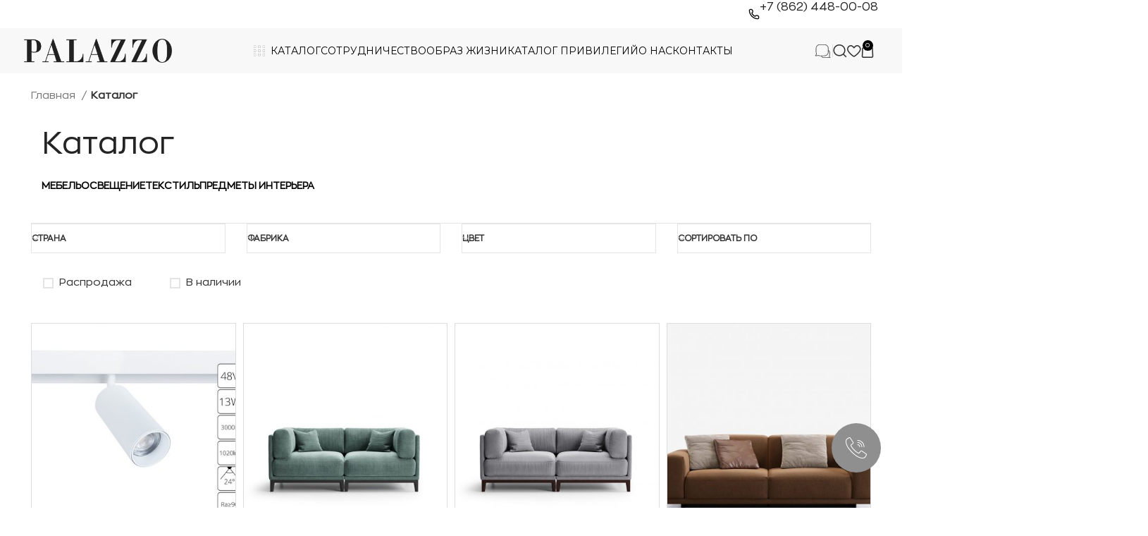

--- FILE ---
content_type: text/html; charset=UTF-8
request_url: https://palazzo-sochi.ru/shop/
body_size: 29681
content:
<!DOCTYPE html>
<html lang="ru-RU">
<head>
	<meta charset="UTF-8">
	<link rel="profile" href="https://gmpg.org/xfn/11">
	<link rel="pingback" href="https://palazzo-sochi.ru/xmlrpc.php">

	<title>Магазин &#8211; Palazzo, салон мебели, освещения, текстиля и декора в Сочи</title>
<meta name='robots' content='max-image-preview:large' />
<link rel='dns-prefetch' href='//fonts.googleapis.com' />
<link rel="alternate" type="application/rss+xml" title="Palazzo, салон мебели, освещения, текстиля и декора в Сочи &raquo; Лента" href="https://palazzo-sochi.ru/feed/" />
<link rel="alternate" type="application/rss+xml" title="Palazzo, салон мебели, освещения, текстиля и декора в Сочи &raquo; Лента комментариев" href="https://palazzo-sochi.ru/comments/feed/" />
<link rel="alternate" type="application/rss+xml" title="Palazzo, салон мебели, освещения, текстиля и декора в Сочи &raquo; Лента записей типа &laquo;Товары&raquo;" href="https://palazzo-sochi.ru/shop/feed/" />
<style id='pdfemb-pdf-embedder-viewer-style-inline-css' type='text/css'>
.wp-block-pdfemb-pdf-embedder-viewer{max-width:none}

</style>
<link rel='stylesheet' id='dnd-upload-cf7-css' href='https://palazzo-sochi.ru/wp-content/plugins/drag-and-drop-multiple-file-upload-contact-form-7/assets/css/dnd-upload-cf7.css?ver=1.3.8.8' type='text/css' media='all' />
<style id='woocommerce-inline-inline-css' type='text/css'>
.woocommerce form .form-row .required { visibility: visible; }
</style>
<link rel='stylesheet' id='js_composer_front-css' href='https://palazzo-sochi.ru/wp-content/uploads/js_composer-1712595649.css?ver=7.4.3' type='text/css' media='all' />
<link rel='stylesheet' id='bootstrap-css' href='https://palazzo-sochi.ru/wp-content/themes/woodmart/css/bootstrap-light.min.css?ver=7.4.3' type='text/css' media='all' />
<link rel='stylesheet' id='woodmart-style-css' href='https://palazzo-sochi.ru/wp-content/themes/woodmart/css/parts/base.min.css?ver=7.4.3' type='text/css' media='all' />
<link rel='stylesheet' id='wd-widget-recent-post-comments-css' href='https://palazzo-sochi.ru/wp-content/themes/woodmart/css/parts/widget-recent-post-comments.min.css?ver=7.4.3' type='text/css' media='all' />
<link rel='stylesheet' id='wd-widget-wd-recent-posts-css' href='https://palazzo-sochi.ru/wp-content/themes/woodmart/css/parts/widget-wd-recent-posts.min.css?ver=7.4.3' type='text/css' media='all' />
<link rel='stylesheet' id='wd-widget-nav-css' href='https://palazzo-sochi.ru/wp-content/themes/woodmart/css/parts/widget-nav.min.css?ver=7.4.3' type='text/css' media='all' />
<link rel='stylesheet' id='wd-widget-wd-layered-nav-css' href='https://palazzo-sochi.ru/wp-content/themes/woodmart/css/parts/woo-widget-wd-layered-nav.min.css?ver=7.4.3' type='text/css' media='all' />
<link rel='stylesheet' id='wd-woo-mod-swatches-base-css' href='https://palazzo-sochi.ru/wp-content/themes/woodmart/css/parts/woo-mod-swatches-base.min.css?ver=7.4.3' type='text/css' media='all' />
<link rel='stylesheet' id='wd-woo-mod-swatches-filter-css' href='https://palazzo-sochi.ru/wp-content/themes/woodmart/css/parts/woo-mod-swatches-filter.min.css?ver=7.4.3' type='text/css' media='all' />
<link rel='stylesheet' id='wd-widget-layered-nav-stock-status-css' href='https://palazzo-sochi.ru/wp-content/themes/woodmart/css/parts/woo-widget-layered-nav-stock-status.min.css?ver=7.4.3' type='text/css' media='all' />
<link rel='stylesheet' id='wd-widget-product-list-css' href='https://palazzo-sochi.ru/wp-content/themes/woodmart/css/parts/woo-widget-product-list.min.css?ver=7.4.3' type='text/css' media='all' />
<link rel='stylesheet' id='wd-widget-slider-price-filter-css' href='https://palazzo-sochi.ru/wp-content/themes/woodmart/css/parts/woo-widget-slider-price-filter.min.css?ver=7.4.3' type='text/css' media='all' />
<link rel='stylesheet' id='wd-wpcf7-css' href='https://palazzo-sochi.ru/wp-content/themes/woodmart/css/parts/int-wpcf7.min.css?ver=7.4.3' type='text/css' media='all' />
<link rel='stylesheet' id='wd-wpbakery-base-css' href='https://palazzo-sochi.ru/wp-content/themes/woodmart/css/parts/int-wpb-base.min.css?ver=7.4.3' type='text/css' media='all' />
<link rel='stylesheet' id='wd-wpbakery-base-deprecated-css' href='https://palazzo-sochi.ru/wp-content/themes/woodmart/css/parts/int-wpb-base-deprecated.min.css?ver=7.4.3' type='text/css' media='all' />
<link rel='stylesheet' id='wd-notices-fixed-css' href='https://palazzo-sochi.ru/wp-content/themes/woodmart/css/parts/woo-opt-sticky-notices.min.css?ver=7.4.3' type='text/css' media='all' />
<link rel='stylesheet' id='wd-woocommerce-base-css' href='https://palazzo-sochi.ru/wp-content/themes/woodmart/css/parts/woocommerce-base.min.css?ver=7.4.3' type='text/css' media='all' />
<link rel='stylesheet' id='wd-mod-star-rating-css' href='https://palazzo-sochi.ru/wp-content/themes/woodmart/css/parts/mod-star-rating.min.css?ver=7.4.3' type='text/css' media='all' />
<link rel='stylesheet' id='wd-woo-el-track-order-css' href='https://palazzo-sochi.ru/wp-content/themes/woodmart/css/parts/woo-el-track-order.min.css?ver=7.4.3' type='text/css' media='all' />
<link rel='stylesheet' id='wd-woocommerce-block-notices-css' href='https://palazzo-sochi.ru/wp-content/themes/woodmart/css/parts/woo-mod-block-notices.min.css?ver=7.4.3' type='text/css' media='all' />
<link rel='stylesheet' id='wd-widget-active-filters-css' href='https://palazzo-sochi.ru/wp-content/themes/woodmart/css/parts/woo-widget-active-filters.min.css?ver=7.4.3' type='text/css' media='all' />
<link rel='stylesheet' id='wd-woo-shop-builder-css' href='https://palazzo-sochi.ru/wp-content/themes/woodmart/css/parts/woo-shop-builder.min.css?ver=7.4.3' type='text/css' media='all' />
<link rel='stylesheet' id='wd-opt-carousel-disable-css' href='https://palazzo-sochi.ru/wp-content/themes/woodmart/css/parts/opt-carousel-disable.min.css?ver=7.4.3' type='text/css' media='all' />
<link rel='stylesheet' id='wd-opt-form-underline-css' href='https://palazzo-sochi.ru/wp-content/themes/woodmart/css/parts/opt-form-underline.min.css?ver=7.4.3' type='text/css' media='all' />
<link rel='stylesheet' id='wd-header-base-css' href='https://palazzo-sochi.ru/wp-content/themes/woodmart/css/parts/header-base.min.css?ver=7.4.3' type='text/css' media='all' />
<link rel='stylesheet' id='wd-mod-tools-css' href='https://palazzo-sochi.ru/wp-content/themes/woodmart/css/parts/mod-tools.min.css?ver=7.4.3' type='text/css' media='all' />
<link rel='stylesheet' id='wd-header-elements-base-css' href='https://palazzo-sochi.ru/wp-content/themes/woodmart/css/parts/header-el-base.min.css?ver=7.4.3' type='text/css' media='all' />
<link rel='stylesheet' id='wd-info-box-css' href='https://palazzo-sochi.ru/wp-content/themes/woodmart/css/parts/el-info-box.min.css?ver=7.4.3' type='text/css' media='all' />
<link rel='stylesheet' id='wd-dropdown-aside-css' href='https://palazzo-sochi.ru/wp-content/themes/woodmart/css/parts/mod-dropdown-aside.min.css?ver=7.4.3' type='text/css' media='all' />
<link rel='stylesheet' id='wd-header-search-css' href='https://palazzo-sochi.ru/wp-content/themes/woodmart/css/parts/header-el-search.min.css?ver=7.4.3' type='text/css' media='all' />
<link rel='stylesheet' id='wd-wd-search-results-css' href='https://palazzo-sochi.ru/wp-content/themes/woodmart/css/parts/wd-search-results.min.css?ver=7.4.3' type='text/css' media='all' />
<link rel='stylesheet' id='wd-wd-search-form-css' href='https://palazzo-sochi.ru/wp-content/themes/woodmart/css/parts/wd-search-form.min.css?ver=7.4.3' type='text/css' media='all' />
<link rel='stylesheet' id='wd-header-cart-side-css' href='https://palazzo-sochi.ru/wp-content/themes/woodmart/css/parts/header-el-cart-side.min.css?ver=7.4.3' type='text/css' media='all' />
<link rel='stylesheet' id='wd-header-cart-css' href='https://palazzo-sochi.ru/wp-content/themes/woodmart/css/parts/header-el-cart.min.css?ver=7.4.3' type='text/css' media='all' />
<link rel='stylesheet' id='wd-widget-shopping-cart-css' href='https://palazzo-sochi.ru/wp-content/themes/woodmart/css/parts/woo-widget-shopping-cart.min.css?ver=7.4.3' type='text/css' media='all' />
<link rel='stylesheet' id='wd-header-mobile-nav-dropdown-css' href='https://palazzo-sochi.ru/wp-content/themes/woodmart/css/parts/header-el-mobile-nav-dropdown.min.css?ver=7.4.3' type='text/css' media='all' />
<link rel='stylesheet' id='wd-woo-el-breadcrumbs-builder-css' href='https://palazzo-sochi.ru/wp-content/themes/woodmart/css/parts/woo-el-breadcrumbs-builder.min.css?ver=7.4.3' type='text/css' media='all' />
<link rel='stylesheet' id='wd-el-page-title-builder-css' href='https://palazzo-sochi.ru/wp-content/themes/woodmart/css/parts/el-page-title-builder.min.css?ver=7.4.3' type='text/css' media='all' />
<link rel='stylesheet' id='wd-woo-shop-page-title-css' href='https://palazzo-sochi.ru/wp-content/themes/woodmart/css/parts/woo-shop-page-title.min.css?ver=7.4.3' type='text/css' media='all' />
<link rel='stylesheet' id='wd-shop-title-categories-css' href='https://palazzo-sochi.ru/wp-content/themes/woodmart/css/parts/woo-categories-loop-nav.min.css?ver=7.4.3' type='text/css' media='all' />
<link rel='stylesheet' id='wd-woo-categories-loop-nav-mobile-accordion-css' href='https://palazzo-sochi.ru/wp-content/themes/woodmart/css/parts/woo-categories-loop-nav-mobile-accordion.min.css?ver=7.4.3' type='text/css' media='all' />
<link rel='stylesheet' id='wd-page-title-css' href='https://palazzo-sochi.ru/wp-content/themes/woodmart/css/parts/page-title.min.css?ver=7.4.3' type='text/css' media='all' />
<link rel='stylesheet' id='wd-shop-filter-area-css' href='https://palazzo-sochi.ru/wp-content/themes/woodmart/css/parts/woo-shop-el-filters-area.min.css?ver=7.4.3' type='text/css' media='all' />
<link rel='stylesheet' id='wd-el-product-filters-css' href='https://palazzo-sochi.ru/wp-content/themes/woodmart/css/parts/el-product-filters.min.css?ver=7.4.3' type='text/css' media='all' />
<link rel='stylesheet' id='wd-woo-mod-swatches-style-2-css' href='https://palazzo-sochi.ru/wp-content/themes/woodmart/css/parts/woo-mod-swatches-style-2.min.css?ver=7.4.3' type='text/css' media='all' />
<link rel='stylesheet' id='wd-woo-mod-swatches-style-3-css' href='https://palazzo-sochi.ru/wp-content/themes/woodmart/css/parts/woo-mod-swatches-style-3.min.css?ver=7.4.3' type='text/css' media='all' />
<link rel='stylesheet' id='wd-woo-shop-el-active-filters-css' href='https://palazzo-sochi.ru/wp-content/themes/woodmart/css/parts/woo-shop-el-active-filters.min.css?ver=7.4.3' type='text/css' media='all' />
<link rel='stylesheet' id='wd-sticky-loader-css' href='https://palazzo-sochi.ru/wp-content/themes/woodmart/css/parts/mod-sticky-loader.min.css?ver=7.4.3' type='text/css' media='all' />
<link rel='stylesheet' id='wd-widget-collapse-css' href='https://palazzo-sochi.ru/wp-content/themes/woodmart/css/parts/opt-widget-collapse.min.css?ver=7.4.3' type='text/css' media='all' />
<link rel='stylesheet' id='wd-footer-base-css' href='https://palazzo-sochi.ru/wp-content/themes/woodmart/css/parts/footer-base.min.css?ver=7.4.3' type='text/css' media='all' />
<link rel='stylesheet' id='xts-style-header_475424-css' href='https://palazzo-sochi.ru/wp-content/uploads/xts-header_475424-1735213138.css?ver=7.4.3' type='text/css' media='all' />
<link rel='stylesheet' id='xts-style-theme_settings_default-css' href='https://palazzo-sochi.ru/wp-content/uploads/xts-theme_settings_default-1761735503.css?ver=7.4.3' type='text/css' media='all' />
<link rel='stylesheet' id='xts-google-fonts-css' href='https://fonts.googleapis.com/css?family=Montserrat%3A400%2C600&#038;display=swap&#038;ver=7.4.3' type='text/css' media='all' />
<script type="text/javascript" src="https://palazzo-sochi.ru/wp-content/plugins/wp-yandex-metrika/assets/YmEc.min.js?ver=1.2.1" id="wp-yandex-metrika_YmEc-js"></script>
<script type="text/javascript" id="wp-yandex-metrika_YmEc-js-after">
/* <![CDATA[ */
window.tmpwpym={datalayername:'dataLayer',counters:JSON.parse('[{"number":"70133167","webvisor":0}]'),targets:JSON.parse('[]')};
/* ]]> */
</script>
<script type="text/javascript" src="https://palazzo-sochi.ru/wp-includes/js/jquery/jquery.min.js?ver=3.7.1" id="jquery-core-js"></script>
<script type="text/javascript" src="https://palazzo-sochi.ru/wp-content/plugins/wp-yandex-metrika/assets/frontend.min.js?ver=1.2.1" id="wp-yandex-metrika_frontend-js"></script>
<script type="text/javascript" src="https://palazzo-sochi.ru/wp-content/plugins/woocommerce/assets/js/jquery-blockui/jquery.blockUI.min.js?ver=2.7.0-wc.8.2.0" id="jquery-blockui-js"></script>
<script type="text/javascript" id="wc-add-to-cart-js-extra">
/* <![CDATA[ */
var wc_add_to_cart_params = {"ajax_url":"\/wp-admin\/admin-ajax.php","wc_ajax_url":"\/?wc-ajax=%%endpoint%%","i18n_view_cart":"\u041f\u0440\u043e\u0441\u043c\u043e\u0442\u0440 \u043a\u043e\u0440\u0437\u0438\u043d\u044b","cart_url":"https:\/\/palazzo-sochi.ru\/cart\/","is_cart":"","cart_redirect_after_add":"no"};
/* ]]> */
</script>
<script type="text/javascript" src="https://palazzo-sochi.ru/wp-content/plugins/woocommerce/assets/js/frontend/add-to-cart.min.js?ver=8.2.0" id="wc-add-to-cart-js"></script>
<script type="text/javascript" src="https://palazzo-sochi.ru/wp-content/plugins/js_composer/assets/js/vendors/woocommerce-add-to-cart.js?ver=7.7.2" id="vc_woocommerce-add-to-cart-js-js"></script>
<script type="text/javascript" src="https://palazzo-sochi.ru/wp-content/themes/woodmart/js/libs/device.min.js?ver=7.4.3" id="wd-device-library-js"></script>
<script type="text/javascript" src="https://palazzo-sochi.ru/wp-content/themes/woodmart/js/scripts/global/scrollBar.min.js?ver=7.4.3" id="wd-scrollbar-js"></script>
<script></script><link rel="https://api.w.org/" href="https://palazzo-sochi.ru/wp-json/" /><link rel="EditURI" type="application/rsd+xml" title="RSD" href="https://palazzo-sochi.ru/xmlrpc.php?rsd" />
<meta name="generator" content="WordPress 6.5.7" />
<meta name="generator" content="WooCommerce 8.2.0" />
<meta name="msapplication-TileColor" content="#ffffff">
<meta name="theme-color" content="#ffffff">

<link rel="stylesheet" type="text/css" href="/wp-content/themes/woodmart/css/developer.css" >
<meta name="verification" content="f612c7d25f5690ad41496fcfdbf8d1" />					<meta name="viewport" content="width=device-width, initial-scale=1.0, maximum-scale=1.0, user-scalable=no">
											<link rel="preload" as="font" href="https://palazzo-sochi.ru/wp-content/themes/woodmart/fonts/woodmart-font-2-400.woff2?v=7.4.3" type="font/woff2" crossorigin>
						<noscript><style>.woocommerce-product-gallery{ opacity: 1 !important; }</style></noscript>
	<style type="text/css">.recentcomments a{display:inline !important;padding:0 !important;margin:0 !important;}</style><meta name="generator" content="Powered by WPBakery Page Builder - drag and drop page builder for WordPress."/>
        <!-- Yandex.Metrica counter -->
        <script type="text/javascript">
            (function (m, e, t, r, i, k, a) {
                m[i] = m[i] || function () {
                    (m[i].a = m[i].a || []).push(arguments)
                };
                m[i].l = 1 * new Date();
                k = e.createElement(t), a = e.getElementsByTagName(t)[0], k.async = 1, k.src = r, a.parentNode.insertBefore(k, a)
            })

            (window, document, "script", "https://mc.yandex.ru/metrika/tag.js", "ym");

            ym("70133167", "init", {
                clickmap: true,
                trackLinks: true,
                accurateTrackBounce: true,
                webvisor: false,
                ecommerce: "dataLayer",
                params: {
                    __ym: {
                        "ymCmsPlugin": {
                            "cms": "wordpress",
                            "cmsVersion":"6.5",
                            "pluginVersion": "1.2.1",
                            "ymCmsRip": "3813648040"
                        }
                    }
                }
            });
        </script>
        <!-- /Yandex.Metrica counter -->
        <link rel="icon" href="https://palazzo-sochi.ru/wp-content/uploads/cropped-favicon-32x32.png" sizes="32x32" />
<link rel="icon" href="https://palazzo-sochi.ru/wp-content/uploads/cropped-favicon-192x192.png" sizes="192x192" />
<link rel="apple-touch-icon" href="https://palazzo-sochi.ru/wp-content/uploads/cropped-favicon-180x180.png" />
<meta name="msapplication-TileImage" content="https://palazzo-sochi.ru/wp-content/uploads/cropped-favicon-270x270.png" />
		<style type="text/css" id="wp-custom-css">
			.blog-post-loop .post-title {

    line-height: 24px;
}
.p2 {
    display:none;
}

.p1  {
   margin-bottom: 10px!important;
}
.wd-post-date.wd-style-with-bg {
		display: none;
	}

.header_d {
		display: none;
	}
.whatsapp-button {
    position: fixed;
    right: 13px;
    bottom: 90px;
    transform: translate(-50%, -50%);
    background: #25D366; /*цвет кнопки*/
    border-radius: 50%;
    width: 55px; /*ширина кнопки*/
    height: 55px; /*высота кнопки*/
    color: #fff;
    text-align: center;
    line-height: 53px; /*центровка иконки в кнопке*/
    font-size: 35px; /*размер иконки*/
    z-index: 9999;
}
.whatsapp-button a {
    color: #fff;
}
.whatsapp-button:before,
.whatsapp-button:after {
    content: " ";
    display: block;
    position: absolute;
    border: 50%;
    border: 1px solid #25D366; /*цвет анимированных волн от кнопки*/
    left: -20px;
    right: -20px;
    top: -20px;
    bottom: -20px;
    border-radius: 50%;
    animation: animate 1.5s linear infinite;
    opacity: 0;
    backface-visibility: hidden; 
}
 
.whatsapp-button:after{
    animation-delay: .5s;
}
 
@keyframes animate
{
    0%
    {
        transform: scale(0.5);
        opacity: 0;
    }
    50%
    {
        opacity: 1;
    }
    100%
    {
        transform: scale(1.2);
        opacity: 0;
    }
}


@media (max-width : 800px) {  
.whatsapp-button {   
    bottom: 5px; /*отступ кнопки снизу от экрана*/
    right: 5px; /*отступ кнопки слева от экрана(right - справа)*/
  }
	
		.header_d {
		display: block;
	}
	
	.text_w1 {
    font-size: 16px!important;
}
.text_w1 a {
    font-size: 16px!important;
}
	
.nonedk {
    display: block!important;
}
	.wpb-js-composer .vc_tta.vc_general.vc_tta-style-classic.vc_tta-tabs .vc_tta-tab>a {
	font-size: 15px!important;
}
}


.form1 input[type="submit"] {
    background-color: #000!important;
    color: #fff;}


.color-scheme-light, .woodmart-dark {
    color: rgb(255 255 255);
}


.text_w a {
    color: #ad66d5 !important;
    font-size: 18px;
}
.text_w {
    color: #ad66d5 !important;
	  font-size: 18px!important;
	    padding: 10px;

}
.text_w i{
	   font-size: 16px!important;
	margin-right: 5px;
	margin-left: 7px;
}

. rvcentr {
	text-align: center;
}

.text_w1 a {
    color: #bd9359  !important;
    font-size: 18px!important;
}
.text_w1 span{
    color: #9500F4 !important;
	  font-size: 16px !important;
}

.text_w2 {

	  font-size: 16px !important;
}
.text_w2 i{
	font-size: 16px!important;
	margin-right: 5px;
	margin-left: 7px;
	color: #FFD222;}

.text_w2 a {
    color: #9500F4 !important;
    font-size: 18px!important;
}
.text_w2 span{
    color: #FFD222 !important;
	  font-size: 16px !important;
}

.text_w1 {

	  font-size: 16px !important;
}
.text_w1 i{
	font-size: 16px!important;
	margin-right: 5px;
	margin-left: 7px;
	color: #9500F4;}


.color-scheme-dark{
	color: #000; }

@media screen and (min-width: 803px) and (max-width: 990px){  		.header_d {
		display: block;
	}   }
	

@media (max-width: 1024px) {
.wd-list.wd-fontsize-m, .wd-list.wd-fontsize-l {
    font-size: 18px!important;
    text-align: left;
	line-height: 22x;
	} }

.wd-list.wd-fontsize-m, .wd-list.wd-fontsize-l {
    font-size: 22px;
    text-align: left;
	line-height: 25px; }



.form1 .privacy-block a
{
color:#000;
}
.ya-map-block h4 {
    font-family: 'Geometria-Regular';
    font-size: 16px;
    line-height: 1.2;
    margin-bottom: 12px;
    color: #fff;
}

.ya-map-block {

  background: linear-gradient(#9C00FF, #D500FF);

	color: #fff;
	top: -10px;
 text-transform: none;
	font-family: 'Geometria-Regular';
	font-size: 16px;
	border-radius: 20px
}

.ya-map-block-txt2 {
    margin-bottom: 12px;
    font-family: 'Geometria-Regular';
    line-height: 1.4;
    display: block;
    font-size: 16px;
    font-weight: bold;
}

.ya-map-block-txt2 a{ 	color: #fff;
font-weight:normal}


.ya-map-block-txt1 {
    color: #fff;
	    text-transform: none;
    margin-bottom: 16px;
    font-family: 'Geometria-Regular';
    line-height: 1;
    display: block;
    font-size: 20px;
}

.ya-map-block-txt3 {
    margin-bottom: 0px;
	    font-family: 'Geometria-Regular';
	line-height: 1.4;
 text-transform: none;}


:focus {outline:none !important;}

.nonedk {
    display: none;
}

.wd-nav[class*="wd-style-"] {
	--nav-color: #000;}

.box-style-border .info-box-content {
    padding: 30px;
    border: 3px solid rgb(44 115 159)!important;;
    border-radius: 20px;
}




.wd-title-style-bordered .liner-continer:before, .wd-title-style-bordered .liner-continer:after {
    border-bottom: 2px solid #386297 !important;
}


.box-style-border.box-icon-align-top .info-box-content {
	    padding-bottom: 20px;
    padding-left: 5px;
    padding-right: 5px;
	padding-top: 25px;
}

.btn, .button, button, [type="submit"], [type="button"] {
	font-weight: 400 !important;
}

.wd-social-icons.icons-size-large .wd-icon {
	color: #333333; }


.post-single-page.has-post-thumbnail .article-inner>.entry-header {
    margin-bottom: 30px;
    display: none;
}

.wd-post-cat.wd-style-with-bg
 {

    display: none;
}

.entry-meta-list li.modified-date, .entry-meta-list li:last-child
 {

    display: none;
}

.nklass{
	font-family: 'magnolia-script';}


@media (max-width: 576px) {
.btn.btn-style-bordered:not(:hover) {
    width: auto;
	} 

}

.wd-read-more a {
	text-transform: none!important;
}

.wpb-js-composer .vc_tta.vc_general.vc_tta-style-classic.vc_tta-tabs .vc_tta-tab>a {
	font-size: 20px
}

.wd-sub-menu li>a {
	color: #6e6e6c;
}

.wd-sub-menu :hover {
	color: #6e6e6c;
}

.wd-sub-menu li>a:hover {
    color: #935E26;
}

.copyrights-centered .min-footer {

    color: #8e8e8c;
}


.copyrights-centered .min-footer a{

    color: #8e8e8c;
}


.filters-area {

    margin-bottom: -10px !important;
	border-top: solid 1px var(--brdcolor-gray-300);
		 padding-block: 10px !important;
	
border-bottom: none !important;

}

.wd-page-title-el .page-title {
	margin: 0;
	padding-bottom: 0;
	padding-top: 0;
}


.wd-widget-stock-status ul li {
    display: inline-block;
    margin-right: 50px; /* Добавьте отступ между элементами по вашему усмотрению */
}

.form1 p {
	    font-size: 18px;
	color: #000;
	    font-family: 'docs-Roboto', Helvetica, Arial, sans-serif;
}

input[type='text'], input[type='tel'] {
	border: var(--wd-form-brd-width) solid rgb(0 0 0 / 44%); }


/* Основной контейнер для радио-кнопок */
.image-radio-group span {
  display: grid;
  grid-template-columns: repeat(2, 1fr); /* 2 колонки */
  gap: 20px;
  width: 250px;
}

/* Стили для каждого элемента списка */
.image-radio-group .wpcf7-list-item {
  margin: 0;
  padding: 0;
  list-style: none;
}

/* Стили для label (контейнер каждого варианта) */
.image-radio-group .wpcf7-list-item-label {
  display: flex;
  flex-direction: column;
  align-items: center;
  cursor: pointer;
  width: 100%;
  height: 100%;
  position: relative;
	    row-gap: 0;
}

/* Скрытие оригинальных радио-кнопок */
.image-radio-group input[type="radio"] {
  position: absolute;
  opacity: 0;
  width: 0;
  height: 0;
}

/* Стили для изображений */
.image-radio-group .wpcf7-list-item-label img {
  width: 100%;
  max-width: 100%;
  height: 150px;
  object-fit: cover;
  border: 3px solid #ddd;
  border-radius: 8px;
  transition: all 0.3s ease;
  margin-bottom: 8px;
}

/* Стили для текста под изображением */
.image-radio-group .wpcf7-list-item-label span {
  display: block;
  text-align: center;
  font-size: 14px;
  color: #333;
}

/* Стили для выбранного варианта */
.image-radio-group input[type="radio"]:checked + .wpcf7-list-item-label img {
  border-color: #0073aa;
  box-shadow: 0 0 0 3px rgba(0, 115, 170, 0.3);
}

/* Стили для состояния hover */
.image-radio-group .wpcf7-list-item-label:hover img {
  border-color: #999;
}

/* Заглушка для варианта "Другое" */
.image-radio-group .dummy-image {
  width: 100%;
  max-width: 100%;
  height: 150px;
  background: #f5f5f5;
  display: flex;
  align-items: center;
  justify-content: center;
  border-radius: 8px;
  border: 3px solid #ddd;
  font-size: 14px;
  color: #666;
}


/* Отключаем автоматические отступы CF7 */
.wpcf7-form-control-wrap {
  display: contents;
}

/* Исправляем обертку в теги p */
.image-radio-group p {
  margin: 0 !important;
  padding: 0 !important;
  display: contents !important;
}

/* Исправляем стили для элементов */
.image-radio-group .wpcf7-list-item {
  margin: 0 !important;
  padding: 0 !important;
  display: block !important; /* Изменено с contents на block */
}

/* Адаптация для мобильных устройств */
@media (max-width: 768px) {

.image-radio-group span {
    grid-template-columns: 1fr; /* На мобильных - 1 колонка */
    gap: 15px;
  }
  .image-radio-group .wpcf7-list-item-label img,
  .image-radio-group .dummy-image {
    height: 180px;
  }
}

.wpcf7-list-item-label {
	font-size: 16px;
	    font-family: Roboto, Arial, sans-serif;
	font-weight: 500;
}

input[type="radio"] {
  -webkit-appearance: none;
  -moz-appearance: none;
  appearance: none;
  width: 20px;
  height: 20px;
  border: 2px solid #ccc;
  border-radius: 50%;
  outline: none;
  margin: 0 10px 0 5px;
  position: relative;
  vertical-align: middle;
}

input[type="radio"]:checked::before {
  content: '';
  display: block;
  width: 12px;
  height: 12px;
  background: #0073aa;
  border-radius: 50%;
  position: absolute;
  top: 50%;
  left: 50%;
  transform: translate(-50%, -50%);
}

.form-group {
  background-color: #f8f8f8;
  border-radius: 10px;
  padding: 20px;
  margin-bottom: 15px;
  box-shadow: 0 2px 5px rgba(0,0,0,0.1);
}

.wpcf7-list-item {
    display: block !important;
    margin-bottom: 10px;
}		</style>
		<style>
		
		</style><noscript><style> .wpb_animate_when_almost_visible { opacity: 1; }</style></noscript></head>

<body class="archive post-type-archive post-type-archive-product theme-woodmart woocommerce-shop woocommerce woocommerce-page woocommerce-no-js wrapper-full-width form-style-underlined  categories-accordion-on woodmart-archive-shop woodmart-ajax-shop-on offcanvas-sidebar-mobile offcanvas-sidebar-tablet notifications-sticky wpb-js-composer js-comp-ver-7.7.2 vc_responsive">
			<script type="text/javascript" id="wd-flicker-fix">// Flicker fix.</script>	
	
	<div class="website-wrapper">
									<header class="whb-header whb-header_475424 whb-sticky-shadow whb-scroll-slide whb-sticky-real">
					<div class="whb-main-header">
	
<div class="whb-row whb-top-bar whb-not-sticky-row whb-with-bg whb-without-border whb-color-dark whb-hidden-mobile whb-flex-flex-middle">
	<div class="container">
		<div class="whb-flex-row whb-top-bar-inner">
			<div class="whb-column whb-col-left whb-visible-lg whb-empty-column">
	</div>
<div class="whb-column whb-col-center whb-visible-lg whb-empty-column">
	</div>
<div class="whb-column whb-col-right whb-visible-lg">
				<div class="info-box-wrapper  whb-30fubq3nvq576dnig92g">
				<div id="wd-6915beec5c3f9" class=" wd-info-box text-left box-icon-align-left box-style-base color-scheme- wd-bg-none wd-items-middle ">
											<div class="box-icon-wrapper  box-with-icon box-icon-simple">
							<div class="info-box-icon">

							
																	<div class="info-svg-wrapper info-icon" style="width: 16px;height: 16px;"><svg id="svg-7878" xmlns="http://www.w3.org/2000/svg" width="24" height="24" viewBox="0 0 24 24" fill="none"><path fill-rule="evenodd" clip-rule="evenodd" d="M4.81247 1C2.81085 1 0.926592 2.54443 1.03897 4.7511C1.52988 14.391 9.55509 22.4754 19.2496 22.9623C21.4556 23.0731 23.0001 21.1895 23.0001 19.1877V18.4199C23.0001 15.8682 20.7018 14.2055 18.558 13.8962L18.4958 13.887C17.1568 13.6853 15.6239 13.9621 14.538 15.0479L14.033 15.5529C11.6427 14.3156 9.68458 12.3575 8.44724 9.96711L8.95218 9.46216C10.0381 8.37628 10.3148 6.84336 10.1131 5.50431L10.1039 5.4421C9.79467 3.29832 8.13188 1 5.58019 1H4.81247ZM3.03638 4.64938C2.99252 3.78809 3.74215 3 4.81247 3H5.58019C6.77632 3 7.89856 4.16201 8.12442 5.72766L8.13542 5.80223C8.27123 6.70379 8.05431 7.53161 7.53797 8.04795L6.53029 9.05563C6.23603 9.34988 6.15477 9.79562 6.32624 10.1748C7.82833 13.4962 10.5039 16.1718 13.8253 17.6739C14.2045 17.8454 14.6502 17.7641 14.9445 17.4698L15.9522 16.4622C16.4685 15.9458 17.2963 15.7289 18.1979 15.8647L18.2725 15.8757C19.8381 16.1016 21.0001 17.2238 21.0001 18.4199V19.1877C21.0001 20.2578 20.212 21.0081 19.3499 20.9648C10.6858 20.5297 3.47535 13.2695 3.03638 4.64938Z" fill="black"></path></svg> </div>															
							</div>
						</div>
										<div class="info-box-content">
						<p class="info-box-title title box-title-style-default font-text wd-fontsize-s">+7 (862) 448-00-08</p>						<div class="info-box-inner set-cont-mb-s reset-last-child"></div>

											</div>

											<a class="wd-info-box-link wd-fill" aria-label="Ссылка на инфобокс" href="tel:+78624480008" title=""></a>
					
									</div>
			</div>
		</div>
<div class="whb-column whb-col-mobile whb-hidden-lg whb-empty-column">
	</div>
		</div>
	</div>
</div>

<div class="whb-row whb-general-header whb-sticky-row whb-with-bg whb-without-border whb-color-dark whb-flex-flex-middle">
	<div class="container">
		<div class="whb-flex-row whb-general-header-inner">
			<div class="whb-column whb-col-left whb-visible-lg">
	<div class="site-logo">
	<a href="https://palazzo-sochi.ru/" class="wd-logo wd-main-logo" rel="home">
		<img width="746" height="118" src="https://palazzo-sochi.ru/wp-content/uploads/PALAZZO.png" class="attachment-full size-full" alt="" style="max-width:210px;" decoding="async" fetchpriority="high" srcset="https://palazzo-sochi.ru/wp-content/uploads/PALAZZO.png 746w, https://palazzo-sochi.ru/wp-content/uploads/PALAZZO-400x63.png 400w, https://palazzo-sochi.ru/wp-content/uploads/PALAZZO-600x95.png 600w, https://palazzo-sochi.ru/wp-content/uploads/PALAZZO-150x24.png 150w" sizes="(max-width: 746px) 100vw, 746px" />	</a>
	</div>
</div>
<div class="whb-column whb-col-center whb-visible-lg">
	
<div class="wd-header-nav wd-header-secondary-nav text-center" role="navigation" aria-label="Вторичная навигация">
	<ul id="menu-glavnoe-menju" class="menu wd-nav wd-nav-secondary wd-style-default wd-gap-s"><li id="menu-item-9771" class="menu-item menu-item-type-custom menu-item-object-custom current-menu-item menu-item-has-children menu-item-9771 item-level-0 menu-mega-dropdown wd-event-hover dropdown-load-ajax dropdown-with-height" style="--wd-dropdown-height: 500px;"><a href="/shop" class="woodmart-nav-link"><img  src="https://palazzo-sochi.ru/wp-content/uploads/Dizajn-bez-nazvaniya-13.svg" class="wd-nav-img" width="18" height="18"><span class="nav-link-text">Каталог</span></a><div class="color-scheme-dark wd-design-aside wd-dropdown-menu wd-dropdown wd-style-default"><div class="container"><div class="wd-sub-menu-wrapp">
<ul class="wd-sub-menu color-scheme-dark">
	<li id="menu-item-12562" class="menu-item menu-item-type-taxonomy menu-item-object-product_cat menu-item-has-children menu-item-12562 item-level-1 wd-event-hover" ><a href="https://palazzo-sochi.ru/product-category/sofas/" class="woodmart-nav-link">Мебель</a>	<div class="wd-dropdown-menu wd-dropdown wd-wp-menu">
	<ul class="sub-sub-menu">
		<li id="menu-item-12564" class="menu-item menu-item-type-taxonomy menu-item-object-product_cat menu-item-12564 item-level-2 wd-event-hover" ><a href="https://palazzo-sochi.ru/product-category/sofas/miagkaia/" class="woodmart-nav-link">Мягкая</a></li>
		<li id="menu-item-12563" class="menu-item menu-item-type-taxonomy menu-item-object-product_cat menu-item-12563 item-level-2 wd-event-hover" ><a href="https://palazzo-sochi.ru/product-category/sofas/korpusnaya/" class="woodmart-nav-link">Корпусная</a></li>
		<li id="menu-item-12565" class="menu-item menu-item-type-taxonomy menu-item-object-product_cat menu-item-12565 item-level-2 wd-event-hover" ><a href="https://palazzo-sochi.ru/product-category/sofas/tables-chairs/" class="woodmart-nav-link">Столы и стулья</a></li>
		<li id="menu-item-12566" class="menu-item menu-item-type-taxonomy menu-item-object-product_cat menu-item-12566 item-level-2 wd-event-hover" ><a href="https://palazzo-sochi.ru/product-category/sofas/ulichnaya-mebel/" class="woodmart-nav-link">Уличная мебель</a></li>
	</ul>
	</div>
</li>
	<li id="menu-item-12543" class="menu-item menu-item-type-taxonomy menu-item-object-product_cat menu-item-has-children menu-item-12543 item-level-1 wd-event-hover" ><a href="https://palazzo-sochi.ru/product-category/lighting/" class="woodmart-nav-link">Освещение</a>	<div class="wd-dropdown-menu wd-dropdown wd-wp-menu">
	<ul class="sub-sub-menu">
		<li id="menu-item-12544" class="menu-item menu-item-type-taxonomy menu-item-object-product_cat menu-item-has-children menu-item-12544 item-level-2 wd-event-hover" ><a href="https://palazzo-sochi.ru/product-category/lighting/podvesnye/" class="woodmart-nav-link">Декоративное</a>
		<ul class="sub-sub-menu">
			<li id="menu-item-12545" class="menu-item menu-item-type-taxonomy menu-item-object-product_cat menu-item-12545 item-level-3 wd-event-hover" ><a href="https://palazzo-sochi.ru/product-category/lighting/podvesnye/ljustry/" class="woodmart-nav-link">Люстры</a></li>
			<li id="menu-item-12549" class="menu-item menu-item-type-taxonomy menu-item-object-product_cat menu-item-12549 item-level-3 wd-event-hover" ><a href="https://palazzo-sochi.ru/product-category/lighting/podvesnye/nastennye-svetilniki/" class="woodmart-nav-link">Настенные светильники</a></li>
			<li id="menu-item-12552" class="menu-item menu-item-type-taxonomy menu-item-object-product_cat menu-item-12552 item-level-3 wd-event-hover" ><a href="https://palazzo-sochi.ru/product-category/lighting/podvesnye/nastolnye-lampy/" class="woodmart-nav-link">Настольные лампы</a></li>
			<li id="menu-item-12553" class="menu-item menu-item-type-taxonomy menu-item-object-product_cat menu-item-12553 item-level-3 wd-event-hover" ><a href="https://palazzo-sochi.ru/product-category/lighting/podvesnye/torshery/" class="woodmart-nav-link">Торшеры</a></li>
		</ul>
</li>
		<li id="menu-item-12561" class="menu-item menu-item-type-taxonomy menu-item-object-product_cat menu-item-has-children menu-item-12561 item-level-2 wd-event-hover" ><a href="https://palazzo-sochi.ru/product-category/lighting/tehnicheskoe/" class="woodmart-nav-link">Функциональное</a>
		<ul class="sub-sub-menu">
			<li id="menu-item-12568" class="menu-item menu-item-type-taxonomy menu-item-object-product_cat menu-item-12568 item-level-3 wd-event-hover" ><a href="https://palazzo-sochi.ru/product-category/lighting/tehnicheskoe/kaskadnye-svetilniki/" class="woodmart-nav-link">Каскадные светильники</a></li>
			<li id="menu-item-12569" class="menu-item menu-item-type-taxonomy menu-item-object-product_cat menu-item-12569 item-level-3 wd-event-hover" ><a href="https://palazzo-sochi.ru/product-category/lighting/tehnicheskoe/podvesnye-svetilniki/" class="woodmart-nav-link">Подвесные светильники</a></li>
			<li id="menu-item-12570" class="menu-item menu-item-type-taxonomy menu-item-object-product_cat menu-item-12570 item-level-3 wd-event-hover" ><a href="https://palazzo-sochi.ru/product-category/lighting/tehnicheskoe/trekovye-svetilniki/" class="woodmart-nav-link">Трековые светильники</a></li>
			<li id="menu-item-12571" class="menu-item menu-item-type-taxonomy menu-item-object-product_cat menu-item-12571 item-level-3 wd-event-hover" ><a href="https://palazzo-sochi.ru/product-category/lighting/tehnicheskoe/shinoprovod/" class="woodmart-nav-link">Шинопровод</a></li>
			<li id="menu-item-12567" class="menu-item menu-item-type-taxonomy menu-item-object-product_cat menu-item-12567 item-level-3 wd-event-hover" ><a href="https://palazzo-sochi.ru/product-category/lighting/tehnicheskoe/aksessuary/" class="woodmart-nav-link">Аксессуары</a></li>
		</ul>
</li>
		<li id="menu-item-12554" class="menu-item menu-item-type-taxonomy menu-item-object-product_cat menu-item-has-children menu-item-12554 item-level-2 wd-event-hover" ><a href="https://palazzo-sochi.ru/product-category/lighting/ulichnoe/" class="woodmart-nav-link">Уличное</a>
		<ul class="sub-sub-menu">
			<li id="menu-item-12555" class="menu-item menu-item-type-taxonomy menu-item-object-product_cat menu-item-12555 item-level-3 wd-event-hover" ><a href="https://palazzo-sochi.ru/product-category/lighting/ulichnoe/nazemnye-svetilniki/" class="woodmart-nav-link">Наземные светильники</a></li>
			<li id="menu-item-12556" class="menu-item menu-item-type-taxonomy menu-item-object-product_cat menu-item-12556 item-level-3 wd-event-hover" ><a href="https://palazzo-sochi.ru/product-category/lighting/ulichnoe/nastennye-svetilniki-ulichnoe/" class="woodmart-nav-link">Настенные светильники</a></li>
			<li id="menu-item-12560" class="menu-item menu-item-type-taxonomy menu-item-object-product_cat menu-item-12560 item-level-3 wd-event-hover" ><a href="https://palazzo-sochi.ru/product-category/lighting/ulichnoe/fasadnye-svetilniki/" class="woodmart-nav-link">Фасадные светильники</a></li>
			<li id="menu-item-12557" class="menu-item menu-item-type-taxonomy menu-item-object-product_cat menu-item-12557 item-level-3 wd-event-hover" ><a href="https://palazzo-sochi.ru/product-category/lighting/ulichnoe/podvesnye-svetilnik/" class="woodmart-nav-link">Подвесные светильник</a></li>
			<li id="menu-item-12558" class="menu-item menu-item-type-taxonomy menu-item-object-product_cat menu-item-12558 item-level-3 wd-event-hover" ><a href="https://palazzo-sochi.ru/product-category/lighting/ulichnoe/potolochnye-svetilniki/" class="woodmart-nav-link">Потолочные светильники</a></li>
			<li id="menu-item-12559" class="menu-item menu-item-type-taxonomy menu-item-object-product_cat menu-item-12559 item-level-3 wd-event-hover" ><a href="https://palazzo-sochi.ru/product-category/lighting/ulichnoe/prozhektory/" class="woodmart-nav-link">Прожекторы</a></li>
		</ul>
</li>
	</ul>
	</div>
</li>
	<li id="menu-item-12573" class="menu-item menu-item-type-taxonomy menu-item-object-product_cat menu-item-12573 item-level-1 wd-event-hover" ><a href="https://palazzo-sochi.ru/product-category/tekstlil/" class="woodmart-nav-link">Текстиль</a></li>
	<li id="menu-item-12572" class="menu-item menu-item-type-taxonomy menu-item-object-product_cat menu-item-12572 item-level-1 wd-event-hover" ><a href="https://palazzo-sochi.ru/product-category/decor/" class="woodmart-nav-link">Предметы интерьера</a></li>
</ul>
</div>
</div>
</div>
</li>
<li id="menu-item-10184" class="menu-item menu-item-type-post_type menu-item-object-page menu-item-10184 item-level-0 menu-simple-dropdown wd-event-hover" ><a href="https://palazzo-sochi.ru/sotrudnichestvo-copy/" class="woodmart-nav-link"><span class="nav-link-text">Сотрудничество</span></a></li>
<li id="menu-item-10260" class="menu-item menu-item-type-post_type menu-item-object-page menu-item-10260 item-level-0 menu-simple-dropdown wd-event-hover" ><a href="https://palazzo-sochi.ru/obraz-zhizni/" class="woodmart-nav-link"><span class="nav-link-text">ОБРАЗ ЖИЗНИ</span></a></li>
<li id="menu-item-10143" class="menu-item menu-item-type-custom menu-item-object-custom menu-item-10143 item-level-0 menu-simple-dropdown wd-event-hover" ><a href="#" class="woodmart-nav-link"><span class="nav-link-text">Каталог привилегий</span></a></li>
<li id="menu-item-10191" class="menu-item menu-item-type-post_type menu-item-object-page menu-item-10191 item-level-0 menu-simple-dropdown wd-event-hover" ><a href="https://palazzo-sochi.ru/about/" class="woodmart-nav-link"><span class="nav-link-text">О нас</span></a></li>
<li id="menu-item-10068" class="menu-item menu-item-type-post_type menu-item-object-page menu-item-10068 item-level-0 menu-simple-dropdown wd-event-hover" ><a href="https://palazzo-sochi.ru/kontakty/" class="woodmart-nav-link"><span class="nav-link-text">Контакты</span></a></li>
</ul></div><!--END MAIN-NAV-->
</div>
<div class="whb-column whb-col-right whb-visible-lg">
	
<div class="wd-header-text set-cont-mb-s reset-last-child "><a href="https://2gis.ru/sochi/firm/70000001020848198" target="_blank" rel="noopener"><img class="alignnone wp-image-10126" title="Посмотреть отзывы" src="https://palazzo-sochi.ru/wp-content/uploads/15.svg" width="27" height="27" /></a></div>
<div class="wd-header-divider whb-divider-default "></div><div class="wd-header-search wd-tools-element wd-event-hover wd-design-1 wd-style-icon wd-display-dropdown whb-3dr2urezpqgndfjlfa22" title="Поиск">
	<a href="javascript:void(0);" aria-label="Поиск">
		
			<span class="wd-tools-icon">
							</span>

			<span class="wd-tools-text">
				Поиск			</span>

			</a>
						<div class="wd-search-dropdown wd-dropdown">
				
				
				<form role="search" method="get" class="searchform  wd-cat-style-bordered woodmart-ajax-search" action="https://palazzo-sochi.ru/"  data-thumbnail="1" data-price="1" data-post_type="product" data-count="20" data-sku="0" data-symbols_count="3">
					<input type="text" class="s" placeholder="Поиск товаров" value="" name="s" aria-label="Поиск" title="Поиск товаров" required/>
					<input type="hidden" name="post_type" value="product">
										<button type="submit" class="searchsubmit">
						<span>
							Поиск						</span>
											</button>
				</form>

				
				
									<div class="search-results-wrapper">
						<div class="wd-dropdown-results wd-scroll wd-dropdown">
							<div class="wd-scroll-content"></div>
						</div>
					</div>
				
				
							</div>
			</div>

<div class="wd-header-wishlist wd-tools-element wd-style-icon wd-design-2 whb-itc82qyu9f3s0tscappq" title="Мой список избранного">
	<a href="https://palazzo-sochi.ru/wishlist/">
		
			<span class="wd-tools-icon">
				
							</span>

			<span class="wd-tools-text">
				Избранное			</span>

			</a>
</div>

<div class="wd-header-cart wd-tools-element wd-design-5 cart-widget-opener wd-style-icon whb-1tzj5wztzw6bwmvl2bt8">
	<a href="https://palazzo-sochi.ru/cart/" title="Корзина">
		
			<span class="wd-tools-icon wd-icon-alt">
															<span class="wd-cart-number wd-tools-count">0 <span>товаров</span></span>
									</span>
			<span class="wd-tools-text">
				
										<span class="wd-cart-subtotal"><span class="woocommerce-Price-amount amount"><bdi>0&nbsp;<span class="woocommerce-Price-currencySymbol">&#8381;</span></bdi></span></span>
					</span>

			</a>
	</div>
</div>
<div class="whb-column whb-mobile-left whb-hidden-lg">
	<div class="wd-tools-element wd-header-mobile-nav wd-style-icon wd-tools-custom-icon wd-design-1 whb-xppwexc5im2rbevb30qi">
	<a href="#" rel="nofollow" aria-label="Откройте мобильное меню">
		
		<span class="wd-tools-icon">
							<img src="https://palazzo-sochi.ru/wp-content/uploads/Dizajn-bez-nazvaniya-13.svg" class="wd-custom-icon" alt="" decoding="async" />					</span>

		<span class="wd-tools-text">Меню</span>

			</a>
</div><!--END wd-header-mobile-nav--><div class="wd-header-html"><style data-type="vc_shortcodes-custom-css">.vc_custom_1711322984464{margin-top: 25px !important;}</style><div class="vc_row wpb_row vc_row-fluid vc_custom_1711322984464 wd-rs-6600b76205a8a"><div class="wpb_column vc_column_container vc_col-sm-12"><div class="vc_column-inner"><div class="wpb_wrapper">		<div id="wd-6600a1fc34e8f" class="wd-image wd-wpb wd-rs-6600a1fc34e8f text-left ">
							<a href="tel:+79002707723" >
			
			<img  src="https://palazzo-sochi.ru/wp-content/uploads/Dizajn-bez-nazvaniya-12.svg" width="30" height="30">
							</a>
					</div>
		</div></div></div></div></div>
</div>
<div class="whb-column whb-mobile-center whb-hidden-lg">
	<div class="site-logo">
	<a href="https://palazzo-sochi.ru/" class="wd-logo wd-main-logo" rel="home">
		<img width="746" height="118" src="https://palazzo-sochi.ru/wp-content/uploads/PALAZZO.png" class="attachment-full size-full" alt="" style="max-width:126px;" decoding="async" srcset="https://palazzo-sochi.ru/wp-content/uploads/PALAZZO.png 746w, https://palazzo-sochi.ru/wp-content/uploads/PALAZZO-400x63.png 400w, https://palazzo-sochi.ru/wp-content/uploads/PALAZZO-600x95.png 600w, https://palazzo-sochi.ru/wp-content/uploads/PALAZZO-150x24.png 150w" sizes="(max-width: 746px) 100vw, 746px" />	</a>
	</div>
</div>
<div class="whb-column whb-mobile-right whb-hidden-lg">
	
<div class="wd-header-wishlist wd-tools-element wd-style-icon wd-with-count wd-design-2 whb-5hgablgpmkjy1kv5jqfj" title="Мой список избранного">
	<a href="https://palazzo-sochi.ru/wishlist/">
		
			<span class="wd-tools-icon">
				
									<span class="wd-tools-count">
						0					</span>
							</span>

			<span class="wd-tools-text">
				Избранное			</span>

			</a>
</div>

<div class="wd-header-cart wd-tools-element wd-design-2 cart-widget-opener wd-style-icon whb-zdv2jgiopqxnzhlyriv8">
	<a href="https://palazzo-sochi.ru/cart/" title="Корзина">
		
			<span class="wd-tools-icon">
															<span class="wd-cart-number wd-tools-count">0 <span>товаров</span></span>
									</span>
			<span class="wd-tools-text">
				
										<span class="wd-cart-subtotal"><span class="woocommerce-Price-amount amount"><bdi>0&nbsp;<span class="woocommerce-Price-currencySymbol">&#8381;</span></bdi></span></span>
					</span>

			</a>
	</div>
</div>
		</div>
	</div>
</div>

<div class="whb-row whb-header-bottom whb-sticky-row whb-with-bg whb-without-border whb-color-dark whb-hidden-desktop whb-hidden-mobile whb-flex-flex-middle">
	<div class="container">
		<div class="whb-flex-row whb-header-bottom-inner">
			<div class="whb-column whb-col-left whb-visible-lg whb-empty-column">
	</div>
<div class="whb-column whb-col-center whb-visible-lg whb-empty-column">
	</div>
<div class="whb-column whb-col-right whb-visible-lg">
	<div class="wd-header-divider whb-divider-default "></div>
<div class="wd-header-text set-cont-mb-s reset-last-child text_w1"><a href="/3d-tur/" target="_blank" rel="noopener">3D ТУР</a></div>
</div>
<div class="whb-column whb-col-mobile whb-hidden-lg whb-empty-column">
	</div>
		</div>
	</div>
</div>
</div>
				</header>
			
								<div class="main-page-wrapper">
		
		
		<!-- MAIN CONTENT AREA -->
				<div class="container">
			<div class="row content-layout-wrapper align-items-start">
				<div class="site-content shop-content-area col-12 content-with-products wd-builder-on" role="main"><style data-type="vc_shortcodes-custom-css">.vc_custom_1711314196542{margin-top: -20px !important;margin-bottom: 0px !important;}.vc_custom_1711314087532{margin-top: 0px !important;padding-top: 0px !important;}.vc_custom_1681138709416{padding-top: 0px !important;}.vc_custom_1711313916997{margin-top: 0px !important;padding-top: 0px !important;}.vc_custom_1645450529811{margin-bottom: 15px !important;}@media (max-width: 1199px) {html .wd-rs-6600950eade99{margin-bottom:10px !important;}}</style><div class="wpb-content-wrapper"><div class="vc_row wpb_row vc_row-fluid vc_custom_1711314196542 wd-rs-6600950eade99"><div class="wpb_column vc_column_container vc_col-sm-12 wd-rs-6434240e08a53"><div class="vc_column-inner vc_custom_1681138709416"><div class="wpb_wrapper">		<div class="wd-single-breadcrumbs wd-breadcrumbs wd-wpb wd-rs-660093f7c5819 vc_custom_1711313916997 wd-nowrap-md text-left">
			<nav class="woocommerce-breadcrumb">				<a href="https://palazzo-sochi.ru" class="breadcrumb-link breadcrumb-link-last">
					Главная				</a>
							<span class="breadcrumb-last">
					Каталог				</span>
			</nav>		</div>
				<div class="wd-page-title-el wd-wpb wd-rs-660092b9301aa">
										<div class="page-title  page-title-default title-size-small title-design-default color-scheme-default wd-nav-accordion-mb-on title-shop" style="">
					<div class="container">
						
													<h1 class="entry-title title">
								Каталог							</h1>

													
																					<div class="wd-btn-show-cat wd-action-btn wd-style-text">
				<a href="#" rel="nofollow">
					Категории				</a>
			</div>
		
		<ul class="wd-nav-product-cat wd-nav wd-gap-m wd-style-underline hasno-product-count wd-mobile-accordion">
			<li class="cat-link shop-all-link">
				<a class="category-nav-link" href="https://palazzo-sochi.ru/shop/">
					<span class="nav-link-summary">
						<span class="nav-link-text">
							Все						</span>
						<span class="nav-link-count">
							товары						</span>
					</span>
				</a>
			</li>
								<li class="cat-item cat-item-208  wd-event-hover"><a class="category-nav-link" href="https://palazzo-sochi.ru/product-category/sofas/" ><span class="nav-link-summary"><span class="nav-link-text">Мебель</span></span></a>
</li>
	<li class="cat-item cat-item-212  wd-event-hover"><a class="category-nav-link" href="https://palazzo-sochi.ru/product-category/lighting/" ><span class="nav-link-summary"><span class="nav-link-text">Освещение</span></span></a>
</li>
	<li class="cat-item cat-item-266 "><a class="category-nav-link" href="https://palazzo-sochi.ru/product-category/tekstlil/" ><span class="nav-link-summary"><span class="nav-link-text">Текстиль</span></span></a>
</li>
	<li class="cat-item cat-item-211 "><a class="category-nav-link" href="https://palazzo-sochi.ru/product-category/decor/" ><span class="nav-link-summary"><span class="nav-link-text">Предметы интерьера</span></span></a>
</li>
					</ul>
													</div>
				</div>
								</div>
				<div class="wd-shop-desc wd-wpb wd-rs-65fed51e67c3a text-center"></div>
		</div></div></div></div><div class="vc_row wpb_row vc_row-fluid vc_custom_1711314087532 wd-rs-660094a0a67c2"><div class="wpb_column vc_column_container vc_col-sm-12"><div class="vc_column-inner"><div class="wpb_wrapper">		<div class="wd-shop-filters-area wd-wpb">
			<div class="filters-area always-open custom-content"><div class="filters-inner-area wd-grid-g" style="--wd-col-lg:1;--wd-col-md:1;--wd-col-sm:1;"><style data-type="vc_shortcodes-custom-css">.vc_custom_1711322866155{margin-bottom: 10px !important;}.wd-rs-65fed456252c0{width: 100% !important;max-width: 100% !important;}</style><div class="vc_row wpb_row vc_row-fluid vc_custom_1711322866155 wd-rs-6600b6ea5d11d"><div class="wpb_column vc_column_container vc_col-sm-12"><div class="vc_column-inner"><div class="wpb_wrapper">		<div class="wd-product-filters-wrapp wd-wpb wd-rs-65fed456252c0 wd-enabled-width ">
			<form action="https://palazzo-sochi.ru/shop/" class="wd-product-filters wd-grid-g color-scheme-dark with-ajax wd-style-form" method="GET" style="--wd-col-lg:4;--wd-col-md:2;--wd-col-sm:2;--wd-gap-lg:30px;--wd-gap-md:10px;--wd-gap-sm:10px;">
				<div class="wd-pf-checkboxes wd-pf-attributes wd-col multi_select wd-event-hover"><input class="result-input" name="filter_country" type="hidden" value=""><input name="query_type_country" type="hidden" value="or"><div class="wd-pf-title"><span class="title-text">Страна</span><ul class="wd-pf-results"></ul></div><div class="wd-pf-dropdown wd-dropdown"><div class="wd-scroll"><ul class="wd-swatches-filter wd-scroll-content wd-labels-on wd-layout-double wd-size-normal wd-text-style-2 wd-bg-style-2 wd-shape-round"><li class="wd-pf-malajziya"><a rel="nofollow noopener" href="https://palazzo-sochi.ru/country/malajziya/" class="pf-value" data-val="malajziya" data-title="Малайзия"><span class="wd-filter-lable layer-term-lable">Малайзия</span></a></li><li class="wd-pf-rossiya wd-swatch-wrap"><a rel="nofollow noopener" href="https://palazzo-sochi.ru/country/rossiya/" class="pf-value" data-val="rossiya" data-title="Россия"><span class="wd-filter-lable layer-term-lable">Россия</span></a></li><li class="wd-pf-kitaj wd-swatch-wrap"><a rel="nofollow noopener" href="https://palazzo-sochi.ru/country/kitaj/" class="pf-value" data-val="kitaj" data-title="Китай"><span class="wd-filter-lable layer-term-lable">Китай</span></a></li><li class="wd-pf-ispaniya wd-swatch-wrap"><a rel="nofollow noopener" href="https://palazzo-sochi.ru/country/ispaniya/" class="pf-value" data-val="ispaniya" data-title="Испания"><span class="wd-filter-lable layer-term-lable">Испания</span></a></li><li class="wd-pf-italiya wd-swatch-wrap"><a rel="nofollow noopener" href="https://palazzo-sochi.ru/country/italiya/" class="pf-value" data-val="italiya" data-title="Италия"><span class="wd-filter-lable layer-term-lable">Италия</span></a></li><li class="wd-pf-turciya wd-swatch-wrap"><a rel="nofollow noopener" href="https://palazzo-sochi.ru/country/turciya/" class="pf-value" data-val="turciya" data-title="Турция"><span class="wd-filter-lable layer-term-lable">Турция</span></a></li></ul></div></div></div><div class="wd-pf-checkboxes wd-pf-attributes wd-col multi_select wd-event-hover"><input class="result-input" name="filter_brand" type="hidden" value=""><input name="query_type_brand" type="hidden" value="or"><div class="wd-pf-title"><span class="title-text">Фабрика</span><ul class="wd-pf-results"></ul></div><div class="wd-pf-dropdown wd-dropdown"><div class="wd-scroll"><ul class="wd-swatches-filter wd-scroll-content wd-labels-off wd-layout-double wd-size-normal wd-text-style-3 wd-swatches-brands"><li class="wd-pf-arte-lamp wd-swatch-wrap"><a rel="nofollow noopener" href="https://palazzo-sochi.ru/?taxonomy=pa_brand&#038;term=arte-lamp" class="pf-value" data-val="arte-lamp" data-title="Arte Lamp"><span class="wd-swatch wd-bg wd-tooltip"><span class="wd-swatch-bg" style=""><img loading="lazy" decoding="async" width="283" height="147" src="https://palazzo-sochi.ru/wp-content/uploads/Snimok-ekrana-2024-09-12-v-14.06.47.png" class="attachment-full size-full" alt="" srcset="https://palazzo-sochi.ru/wp-content/uploads/Snimok-ekrana-2024-09-12-v-14.06.47.png 283w, https://palazzo-sochi.ru/wp-content/uploads/Snimok-ekrana-2024-09-12-v-14.06.47-150x78.png 150w" sizes="(max-width: 283px) 100vw, 283px" /></span><span class="wd-swatch-text">Arte Lamp</span></span><span class="wd-filter-lable layer-term-lable">Arte Lamp</span></a></li><li class="wd-pf-arte-milano wd-swatch-wrap"><a rel="nofollow noopener" href="https://palazzo-sochi.ru/?taxonomy=pa_brand&#038;term=arte-milano" class="pf-value" data-val="arte-milano" data-title="Arte Milano"><span class="wd-swatch wd-bg wd-tooltip"><span class="wd-swatch-bg" style=""><img loading="lazy" decoding="async" width="1006" height="320" src="https://palazzo-sochi.ru/wp-content/uploads/Snimok-ekrana-2024-06-21-v-11.09.12.png" class="attachment-full size-full" alt="" srcset="https://palazzo-sochi.ru/wp-content/uploads/Snimok-ekrana-2024-06-21-v-11.09.12.png 1006w, https://palazzo-sochi.ru/wp-content/uploads/Snimok-ekrana-2024-06-21-v-11.09.12-400x127.png 400w, https://palazzo-sochi.ru/wp-content/uploads/Snimok-ekrana-2024-06-21-v-11.09.12-768x244.png 768w, https://palazzo-sochi.ru/wp-content/uploads/Snimok-ekrana-2024-06-21-v-11.09.12-600x191.png 600w, https://palazzo-sochi.ru/wp-content/uploads/Snimok-ekrana-2024-06-21-v-11.09.12-150x48.png 150w" sizes="(max-width: 1006px) 100vw, 1006px" /></span><span class="wd-swatch-text">Arte Milano</span></span><span class="wd-filter-lable layer-term-lable">Arte Milano</span></a></li><li class="wd-pf-bohemia-ivele-crystal wd-swatch-wrap"><a rel="nofollow noopener" href="https://palazzo-sochi.ru/?taxonomy=pa_brand&#038;term=bohemia-ivele-crystal" class="pf-value" data-val="bohemia-ivele-crystal" data-title="Bohemia Ivele Crystal"><span class="wd-filter-lable layer-term-lable">Bohemia Ivele Crystal</span></a></li><li class="wd-pf-crystal-lux wd-swatch-wrap"><a rel="nofollow noopener" href="https://palazzo-sochi.ru/?taxonomy=pa_brand&#038;term=crystal-lux" class="pf-value" data-val="crystal-lux" data-title="Crystal Lux"><span class="wd-swatch wd-bg wd-tooltip"><span class="wd-swatch-bg" style=""><img loading="lazy" decoding="async" width="776" height="206" src="https://palazzo-sochi.ru/wp-content/uploads/Crystal-Lux.png" class="attachment-full size-full" alt="" srcset="https://palazzo-sochi.ru/wp-content/uploads/Crystal-Lux.png 776w, https://palazzo-sochi.ru/wp-content/uploads/Crystal-Lux-400x106.png 400w, https://palazzo-sochi.ru/wp-content/uploads/Crystal-Lux-768x204.png 768w, https://palazzo-sochi.ru/wp-content/uploads/Crystal-Lux-600x159.png 600w, https://palazzo-sochi.ru/wp-content/uploads/Crystal-Lux-150x40.png 150w" sizes="(max-width: 776px) 100vw, 776px" /></span><span class="wd-swatch-text">Crystal Lux</span></span><span class="wd-filter-lable layer-term-lable">Crystal Lux</span></a></li><li class="wd-pf-d2 wd-swatch-wrap"><a rel="nofollow noopener" href="https://palazzo-sochi.ru/?taxonomy=pa_brand&#038;term=d2" class="pf-value" data-val="d2" data-title="D2"><span class="wd-swatch wd-bg wd-tooltip"><span class="wd-swatch-bg" style=""><img loading="lazy" decoding="async" width="258" height="98" src="https://palazzo-sochi.ru/wp-content/uploads/2025-11-04_13-40-41.png" class="attachment-full size-full" alt="" srcset="https://palazzo-sochi.ru/wp-content/uploads/2025-11-04_13-40-41.png 258w, https://palazzo-sochi.ru/wp-content/uploads/2025-11-04_13-40-41-150x57.png 150w" sizes="(max-width: 258px) 100vw, 258px" /></span><span class="wd-swatch-text">D2</span></span><span class="wd-filter-lable layer-term-lable">D2</span></a></li><li class="wd-pf-divinare wd-swatch-wrap"><a rel="nofollow noopener" href="https://palazzo-sochi.ru/?taxonomy=pa_brand&#038;term=divinare" class="pf-value" data-val="divinare" data-title="Divinare"><span class="wd-swatch wd-bg wd-tooltip"><span class="wd-swatch-bg" style=""><img loading="lazy" decoding="async" width="2000" height="766" src="https://palazzo-sochi.ru/wp-content/uploads/fa2874c457f7db84ba5d47d661c149c5.png" class="attachment-full size-full" alt="" srcset="https://palazzo-sochi.ru/wp-content/uploads/fa2874c457f7db84ba5d47d661c149c5.png 2000w, https://palazzo-sochi.ru/wp-content/uploads/fa2874c457f7db84ba5d47d661c149c5-400x153.png 400w, https://palazzo-sochi.ru/wp-content/uploads/fa2874c457f7db84ba5d47d661c149c5-1300x498.png 1300w, https://palazzo-sochi.ru/wp-content/uploads/fa2874c457f7db84ba5d47d661c149c5-768x294.png 768w, https://palazzo-sochi.ru/wp-content/uploads/fa2874c457f7db84ba5d47d661c149c5-1536x588.png 1536w, https://palazzo-sochi.ru/wp-content/uploads/fa2874c457f7db84ba5d47d661c149c5-1200x460.png 1200w, https://palazzo-sochi.ru/wp-content/uploads/fa2874c457f7db84ba5d47d661c149c5-600x230.png 600w, https://palazzo-sochi.ru/wp-content/uploads/fa2874c457f7db84ba5d47d661c149c5-150x57.png 150w" sizes="(max-width: 2000px) 100vw, 2000px" /></span><span class="wd-swatch-text">Divinare</span></span><span class="wd-filter-lable layer-term-lable">Divinare</span></a></li><li class="wd-pf-escada wd-swatch-wrap"><a rel="nofollow noopener" href="https://palazzo-sochi.ru/?taxonomy=pa_brand&#038;term=escada" class="pf-value" data-val="escada" data-title="Escada"><span class="wd-swatch wd-bg wd-tooltip"><span class="wd-swatch-bg" style=""><img loading="lazy" decoding="async" width="3013" height="700" src="https://palazzo-sochi.ru/wp-content/uploads/escada.png" class="attachment-full size-full" alt="" srcset="https://palazzo-sochi.ru/wp-content/uploads/escada.png 3013w, https://palazzo-sochi.ru/wp-content/uploads/escada-400x93.png 400w, https://palazzo-sochi.ru/wp-content/uploads/escada-1300x302.png 1300w, https://palazzo-sochi.ru/wp-content/uploads/escada-768x178.png 768w, https://palazzo-sochi.ru/wp-content/uploads/escada-1536x357.png 1536w, https://palazzo-sochi.ru/wp-content/uploads/escada-2048x476.png 2048w, https://palazzo-sochi.ru/wp-content/uploads/escada-1200x279.png 1200w, https://palazzo-sochi.ru/wp-content/uploads/escada-600x139.png 600w, https://palazzo-sochi.ru/wp-content/uploads/escada-150x35.png 150w" sizes="(max-width: 3013px) 100vw, 3013px" /></span><span class="wd-swatch-text">Escada</span></span><span class="wd-filter-lable layer-term-lable">Escada</span></a></li><li class="wd-pf-estre wd-swatch-wrap"><a rel="nofollow noopener" href="https://palazzo-sochi.ru/?taxonomy=pa_brand&#038;term=estre" class="pf-value" data-val="estre" data-title="Estre"><span class="wd-swatch wd-bg wd-tooltip"><span class="wd-swatch-bg" style=""><img loading="lazy" decoding="async" width="483" height="165" src="https://palazzo-sochi.ru/wp-content/uploads/Snimok-ekrana-2024-08-14-v-14.52.40.png" class="attachment-full size-full" alt="" srcset="https://palazzo-sochi.ru/wp-content/uploads/Snimok-ekrana-2024-08-14-v-14.52.40.png 483w, https://palazzo-sochi.ru/wp-content/uploads/Snimok-ekrana-2024-08-14-v-14.52.40-400x137.png 400w, https://palazzo-sochi.ru/wp-content/uploads/Snimok-ekrana-2024-08-14-v-14.52.40-150x51.png 150w" sizes="(max-width: 483px) 100vw, 483px" /></span><span class="wd-swatch-text">Estre</span></span><span class="wd-filter-lable layer-term-lable">Estre</span></a></li><li class="wd-pf-evoluce wd-swatch-wrap"><a rel="nofollow noopener" href="https://palazzo-sochi.ru/?taxonomy=pa_brand&#038;term=evoluce" class="pf-value" data-val="evoluce" data-title="EVOLUCE"><span class="wd-swatch wd-bg wd-tooltip"><span class="wd-swatch-bg" style=""><img loading="lazy" decoding="async" width="198" height="71" src="https://palazzo-sochi.ru/wp-content/uploads/2025-10-17_08-53-43.png" class="attachment-full size-full" alt="" srcset="https://palazzo-sochi.ru/wp-content/uploads/2025-10-17_08-53-43.png 198w, https://palazzo-sochi.ru/wp-content/uploads/2025-10-17_08-53-43-150x54.png 150w" sizes="(max-width: 198px) 100vw, 198px" /></span><span class="wd-swatch-text">EVOLUCE</span></span><span class="wd-filter-lable layer-term-lable">EVOLUCE</span></a></li><li class="wd-pf-ilamp wd-swatch-wrap"><a rel="nofollow noopener" href="https://palazzo-sochi.ru/?taxonomy=pa_brand&#038;term=ilamp" class="pf-value" data-val="ilamp" data-title="iLamp"><span class="wd-swatch wd-bg wd-tooltip"><span class="wd-swatch-bg" style=""><img loading="lazy" decoding="async" width="1732" height="451" src="https://palazzo-sochi.ru/wp-content/uploads/logo-1.jpg" class="attachment-full size-full" alt="" srcset="https://palazzo-sochi.ru/wp-content/uploads/logo-1.jpg 1732w, https://palazzo-sochi.ru/wp-content/uploads/logo-1-400x104.jpg 400w, https://palazzo-sochi.ru/wp-content/uploads/logo-1-1300x339.jpg 1300w, https://palazzo-sochi.ru/wp-content/uploads/logo-1-768x200.jpg 768w, https://palazzo-sochi.ru/wp-content/uploads/logo-1-1536x400.jpg 1536w, https://palazzo-sochi.ru/wp-content/uploads/logo-1-1200x312.jpg 1200w, https://palazzo-sochi.ru/wp-content/uploads/logo-1-600x156.jpg 600w, https://palazzo-sochi.ru/wp-content/uploads/logo-1-150x39.jpg 150w" sizes="(max-width: 1732px) 100vw, 1732px" /></span><span class="wd-swatch-text">iLamp</span></span><span class="wd-filter-lable layer-term-lable">iLamp</span></a></li><li class="wd-pf-indigo wd-swatch-wrap"><a rel="nofollow noopener" href="https://palazzo-sochi.ru/?taxonomy=pa_brand&#038;term=indigo" class="pf-value" data-val="indigo" data-title="INDIGO"><span class="wd-swatch wd-bg wd-tooltip"><span class="wd-swatch-bg" style=""><img loading="lazy" decoding="async" width="250" height="138" src="https://palazzo-sochi.ru/wp-content/uploads/Indigo.png" class="attachment-full size-full" alt="" srcset="https://palazzo-sochi.ru/wp-content/uploads/Indigo.png 250w, https://palazzo-sochi.ru/wp-content/uploads/Indigo-150x83.png 150w" sizes="(max-width: 250px) 100vw, 250px" /></span><span class="wd-swatch-text">INDIGO</span></span><span class="wd-filter-lable layer-term-lable">INDIGO</span></a></li><li class="wd-pf-king-light wd-swatch-wrap"><a rel="nofollow noopener" href="https://palazzo-sochi.ru/?taxonomy=pa_brand&#038;term=king-light" class="pf-value" data-val="king-light" data-title="King Light"><span class="wd-swatch wd-bg wd-tooltip"><span class="wd-swatch-bg" style=""><img decoding="async" src="https://palazzo-sochi.ru/wp-content/uploads/King-light.svg" class="attachment-full size-full" alt="" /></span><span class="wd-swatch-text">King Light</span></span><span class="wd-filter-lable layer-term-lable">King Light</span></a></li><li class="wd-pf-kult wd-swatch-wrap"><a rel="nofollow noopener" href="https://palazzo-sochi.ru/?taxonomy=pa_brand&#038;term=kult" class="pf-value" data-val="kult" data-title="KULT"><span class="wd-filter-lable layer-term-lable">KULT</span></a></li><li class="wd-pf-lava-di-oro wd-swatch-wrap"><a rel="nofollow noopener" href="https://palazzo-sochi.ru/?taxonomy=pa_brand&#038;term=lava-di-oro" class="pf-value" data-val="lava-di-oro" data-title="LAVA DI ORO"><span class="wd-swatch wd-bg wd-tooltip"><span class="wd-swatch-bg" style=""><img loading="lazy" decoding="async" width="492" height="102" src="https://palazzo-sochi.ru/wp-content/uploads/images.png" class="attachment-full size-full" alt="" srcset="https://palazzo-sochi.ru/wp-content/uploads/images.png 492w, https://palazzo-sochi.ru/wp-content/uploads/images-400x83.png 400w, https://palazzo-sochi.ru/wp-content/uploads/images-150x31.png 150w" sizes="(max-width: 492px) 100vw, 492px" /></span><span class="wd-swatch-text">LAVA DI ORO</span></span><span class="wd-filter-lable layer-term-lable">LAVA DI ORO</span></a></li><li class="wd-pf-leda-artisans wd-swatch-wrap"><a rel="nofollow noopener" href="https://palazzo-sochi.ru/?taxonomy=pa_brand&#038;term=leda-artisans" class="pf-value" data-val="leda-artisans" data-title="Leda Artisans"><span class="wd-swatch wd-bg wd-tooltip"><span class="wd-swatch-bg" style=""><img loading="lazy" decoding="async" width="240" height="58" src="https://palazzo-sochi.ru/wp-content/uploads/leda_artisans.jpg" class="attachment-full size-full" alt="" srcset="https://palazzo-sochi.ru/wp-content/uploads/leda_artisans.jpg 240w, https://palazzo-sochi.ru/wp-content/uploads/leda_artisans-150x36.jpg 150w" sizes="(max-width: 240px) 100vw, 240px" /></span><span class="wd-swatch-text">Leda Artisans</span></span><span class="wd-filter-lable layer-term-lable">Leda Artisans</span></a></li><li class="wd-pf-lucci-tucci wd-swatch-wrap"><a rel="nofollow noopener" href="https://palazzo-sochi.ru/?taxonomy=pa_brand&#038;term=lucci-tucci" class="pf-value" data-val="lucci-tucci" data-title="Lucia Tucci"><span class="wd-swatch wd-bg wd-tooltip"><span class="wd-swatch-bg" style=""><img loading="lazy" decoding="async" width="726" height="228" src="https://palazzo-sochi.ru/wp-content/uploads/logo.jpg" class="attachment-full size-full" alt="" srcset="https://palazzo-sochi.ru/wp-content/uploads/logo.jpg 726w, https://palazzo-sochi.ru/wp-content/uploads/logo-400x126.jpg 400w, https://palazzo-sochi.ru/wp-content/uploads/logo-600x188.jpg 600w, https://palazzo-sochi.ru/wp-content/uploads/logo-150x47.jpg 150w" sizes="(max-width: 726px) 100vw, 726px" /></span><span class="wd-swatch-text">Lucia Tucci</span></span><span class="wd-filter-lable layer-term-lable">Lucia Tucci</span></a></li><li class="wd-pf-lussole wd-swatch-wrap"><a rel="nofollow noopener" href="https://palazzo-sochi.ru/?taxonomy=pa_brand&#038;term=lussole" class="pf-value" data-val="lussole" data-title="Lussole"><span class="wd-swatch wd-bg wd-tooltip"><span class="wd-swatch-bg" style=""><img loading="lazy" decoding="async" width="320" height="240" src="https://palazzo-sochi.ru/wp-content/uploads/duhjdmapiq05n7r6679i3q1wlj1msng6.png" class="attachment-full size-full" alt="" srcset="https://palazzo-sochi.ru/wp-content/uploads/duhjdmapiq05n7r6679i3q1wlj1msng6.png 320w, https://palazzo-sochi.ru/wp-content/uploads/duhjdmapiq05n7r6679i3q1wlj1msng6-150x113.png 150w" sizes="(max-width: 320px) 100vw, 320px" /></span><span class="wd-swatch-text">Lussole</span></span><span class="wd-filter-lable layer-term-lable">Lussole</span></a></li><li class="wd-pf-m-city wd-swatch-wrap"><a rel="nofollow noopener" href="https://palazzo-sochi.ru/?taxonomy=pa_brand&#038;term=m-city" class="pf-value" data-val="m-city" data-title="M-CITY"><span class="wd-swatch wd-bg wd-tooltip"><span class="wd-swatch-bg" style=""><img loading="lazy" decoding="async" width="292" height="89" src="https://palazzo-sochi.ru/wp-content/uploads/Snimok-ekrana-2024-08-14-v-13.39.32.png" class="attachment-full size-full" alt="" srcset="https://palazzo-sochi.ru/wp-content/uploads/Snimok-ekrana-2024-08-14-v-13.39.32.png 292w, https://palazzo-sochi.ru/wp-content/uploads/Snimok-ekrana-2024-08-14-v-13.39.32-150x46.png 150w" sizes="(max-width: 292px) 100vw, 292px" /></span><span class="wd-swatch-text">M-CITY</span></span><span class="wd-filter-lable layer-term-lable">M-CITY</span></a></li><li class="wd-pf-maytoni wd-swatch-wrap"><a rel="nofollow noopener" href="https://palazzo-sochi.ru/?taxonomy=pa_brand&#038;term=maytoni" class="pf-value" data-val="maytoni" data-title="Maytoni"><span class="wd-swatch wd-bg wd-tooltip"><span class="wd-swatch-bg" style=""><img decoding="async" src="https://palazzo-sochi.ru/wp-content/uploads/maytoni.svg" class="attachment-full size-full" alt="" /></span><span class="wd-swatch-text">Maytoni</span></span><span class="wd-filter-lable layer-term-lable">Maytoni</span></a></li><li class="wd-pf-millargo wd-swatch-wrap"><a rel="nofollow noopener" href="https://palazzo-sochi.ru/?taxonomy=pa_brand&#038;term=millargo" class="pf-value" data-val="millargo" data-title="Millargo"><span class="wd-filter-lable layer-term-lable">Millargo</span></a></li><li class="wd-pf-moderli wd-swatch-wrap"><a rel="nofollow noopener" href="https://palazzo-sochi.ru/?taxonomy=pa_brand&#038;term=moderli" class="pf-value" data-val="moderli" data-title="Moderli"><span class="wd-swatch wd-bg wd-tooltip"><span class="wd-swatch-bg" style=""><img loading="lazy" decoding="async" width="640" height="640" src="https://palazzo-sochi.ru/wp-content/uploads/yTNZZ_aUn4k.jpg" class="attachment-full size-full" alt="" srcset="https://palazzo-sochi.ru/wp-content/uploads/yTNZZ_aUn4k.jpg 640w, https://palazzo-sochi.ru/wp-content/uploads/yTNZZ_aUn4k-300x300.jpg 300w, https://palazzo-sochi.ru/wp-content/uploads/yTNZZ_aUn4k-150x150.jpg 150w, https://palazzo-sochi.ru/wp-content/uploads/yTNZZ_aUn4k-600x600.jpg 600w" sizes="(max-width: 640px) 100vw, 640px" /></span><span class="wd-swatch-text">Moderli</span></span><span class="wd-filter-lable layer-term-lable">Moderli</span></a></li><li class="wd-pf-mw-light wd-swatch-wrap"><a rel="nofollow noopener" href="https://palazzo-sochi.ru/?taxonomy=pa_brand&#038;term=mw-light" class="pf-value" data-val="mw-light" data-title="MW LIGHT"><span class="wd-swatch wd-bg wd-tooltip"><span class="wd-swatch-bg" style=""><img decoding="async" src="https://palazzo-sochi.ru/wp-content/uploads/logov.svg" class="attachment-full size-full" alt="" /></span><span class="wd-swatch-text">MW LIGHT</span></span><span class="wd-filter-lable layer-term-lable">MW LIGHT</span></a></li><li class="wd-pf-ntko wd-swatch-wrap"><a rel="nofollow noopener" href="https://palazzo-sochi.ru/?taxonomy=pa_brand&#038;term=ntko" class="pf-value" data-val="ntko" data-title="NTKO"><span class="wd-swatch wd-bg wd-tooltip"><span class="wd-swatch-bg" style=""><img loading="lazy" decoding="async" width="1064" height="787" src="https://palazzo-sochi.ru/wp-content/uploads/Snimok-ekrana-2024-06-25-v-15.18.02.png" class="attachment-full size-full" alt="" srcset="https://palazzo-sochi.ru/wp-content/uploads/Snimok-ekrana-2024-06-25-v-15.18.02.png 1064w, https://palazzo-sochi.ru/wp-content/uploads/Snimok-ekrana-2024-06-25-v-15.18.02-400x296.png 400w, https://palazzo-sochi.ru/wp-content/uploads/Snimok-ekrana-2024-06-25-v-15.18.02-768x568.png 768w, https://palazzo-sochi.ru/wp-content/uploads/Snimok-ekrana-2024-06-25-v-15.18.02-600x444.png 600w, https://palazzo-sochi.ru/wp-content/uploads/Snimok-ekrana-2024-06-25-v-15.18.02-150x111.png 150w" sizes="(max-width: 1064px) 100vw, 1064px" /></span><span class="wd-swatch-text">NTKO</span></span><span class="wd-filter-lable layer-term-lable">NTKO</span></a></li><li class="wd-pf-ohh-mebel wd-swatch-wrap"><a rel="nofollow noopener" href="https://palazzo-sochi.ru/?taxonomy=pa_brand&#038;term=ohh-mebel" class="pf-value" data-val="ohh-mebel" data-title="Ohh mebel"><span class="wd-swatch wd-bg wd-tooltip"><span class="wd-swatch-bg" style=""><img loading="lazy" decoding="async" width="396" height="182" src="https://palazzo-sochi.ru/wp-content/uploads/2024-06-10_13-38-20.png" class="attachment-full size-full" alt="" srcset="https://palazzo-sochi.ru/wp-content/uploads/2024-06-10_13-38-20.png 396w, https://palazzo-sochi.ru/wp-content/uploads/2024-06-10_13-38-20-150x69.png 150w" sizes="(max-width: 396px) 100vw, 396px" /></span><span class="wd-swatch-text">Ohh mebel</span></span><span class="wd-filter-lable layer-term-lable">Ohh mebel</span></a></li><li class="wd-pf-st-luce wd-swatch-wrap"><a rel="nofollow noopener" href="https://palazzo-sochi.ru/?taxonomy=pa_brand&#038;term=st-luce" class="pf-value" data-val="st-luce" data-title="ST LUCE"><span class="wd-swatch wd-bg wd-tooltip"><span class="wd-swatch-bg" style=""><img loading="lazy" decoding="async" width="280" height="115" src="https://palazzo-sochi.ru/wp-content/uploads/2024-04-09_13-37-58-1.png" class="attachment-full size-full" alt="" srcset="https://palazzo-sochi.ru/wp-content/uploads/2024-04-09_13-37-58-1.png 280w, https://palazzo-sochi.ru/wp-content/uploads/2024-04-09_13-37-58-1-150x62.png 150w" sizes="(max-width: 280px) 100vw, 280px" /></span><span class="wd-swatch-text">ST LUCE</span></span><span class="wd-filter-lable layer-term-lable">ST LUCE</span></a></li><li class="wd-pf-stool-group wd-swatch-wrap"><a rel="nofollow noopener" href="https://palazzo-sochi.ru/?taxonomy=pa_brand&#038;term=stool-group" class="pf-value" data-val="stool-group" data-title="Stool Group"><span class="wd-swatch wd-bg wd-tooltip"><span class="wd-swatch-bg" style=""><img loading="lazy" decoding="async" width="170" height="67" src="https://palazzo-sochi.ru/wp-content/uploads/2025-10-14_09-27-24.png" class="attachment-full size-full" alt="" srcset="https://palazzo-sochi.ru/wp-content/uploads/2025-10-14_09-27-24.png 170w, https://palazzo-sochi.ru/wp-content/uploads/2025-10-14_09-27-24-150x59.png 150w" sizes="(max-width: 170px) 100vw, 170px" /></span><span class="wd-swatch-text">Stool Group</span></span><span class="wd-filter-lable layer-term-lable">Stool Group</span></a></li><li class="wd-pf-the-idea wd-swatch-wrap"><a rel="nofollow noopener" href="https://palazzo-sochi.ru/?taxonomy=pa_brand&#038;term=the-idea" class="pf-value" data-val="the-idea" data-title="The IDEA"><span class="wd-swatch wd-bg wd-tooltip"><span class="wd-swatch-bg" style=""><img loading="lazy" decoding="async" width="200" height="65" src="https://palazzo-sochi.ru/wp-content/uploads/2025-11-03_12-16-22.png" class="attachment-full size-full" alt="" srcset="https://palazzo-sochi.ru/wp-content/uploads/2025-11-03_12-16-22.png 200w, https://palazzo-sochi.ru/wp-content/uploads/2025-11-03_12-16-22-150x49.png 150w" sizes="(max-width: 200px) 100vw, 200px" /></span><span class="wd-swatch-text">The IDEA</span></span><span class="wd-filter-lable layer-term-lable">The IDEA</span></a></li><li class="wd-pf-topchairs wd-swatch-wrap"><a rel="nofollow noopener" href="https://palazzo-sochi.ru/?taxonomy=pa_brand&#038;term=topchairs" class="pf-value" data-val="topchairs" data-title="TopChairs"><span class="wd-filter-lable layer-term-lable">TopChairs</span></a></li><li class="wd-pf-w-amp-w wd-swatch-wrap"><a rel="nofollow noopener" href="https://palazzo-sochi.ru/?taxonomy=pa_brand&#038;term=w-amp-w" class="pf-value" data-val="w-amp-w" data-title="W&amp;W"><span class="wd-filter-lable layer-term-lable">W&amp;W</span></a></li><li class="wd-pf-weltew wd-swatch-wrap"><a rel="nofollow noopener" href="https://palazzo-sochi.ru/?taxonomy=pa_brand&#038;term=weltew" class="pf-value" data-val="weltew" data-title="Weltew"><span class="wd-swatch wd-bg wd-tooltip"><span class="wd-swatch-bg" style=""><img loading="lazy" decoding="async" width="2430" height="605" src="https://palazzo-sochi.ru/wp-content/uploads/Snimok-ekrana-2024-06-25-v-13.30.49.png" class="attachment-full size-full" alt="" srcset="https://palazzo-sochi.ru/wp-content/uploads/Snimok-ekrana-2024-06-25-v-13.30.49.png 2430w, https://palazzo-sochi.ru/wp-content/uploads/Snimok-ekrana-2024-06-25-v-13.30.49-400x100.png 400w, https://palazzo-sochi.ru/wp-content/uploads/Snimok-ekrana-2024-06-25-v-13.30.49-1300x324.png 1300w, https://palazzo-sochi.ru/wp-content/uploads/Snimok-ekrana-2024-06-25-v-13.30.49-768x191.png 768w, https://palazzo-sochi.ru/wp-content/uploads/Snimok-ekrana-2024-06-25-v-13.30.49-1536x382.png 1536w, https://palazzo-sochi.ru/wp-content/uploads/Snimok-ekrana-2024-06-25-v-13.30.49-2048x510.png 2048w, https://palazzo-sochi.ru/wp-content/uploads/Snimok-ekrana-2024-06-25-v-13.30.49-1200x299.png 1200w, https://palazzo-sochi.ru/wp-content/uploads/Snimok-ekrana-2024-06-25-v-13.30.49-600x149.png 600w, https://palazzo-sochi.ru/wp-content/uploads/Snimok-ekrana-2024-06-25-v-13.30.49-150x37.png 150w" sizes="(max-width: 2430px) 100vw, 2430px" /></span><span class="wd-swatch-text">Weltew</span></span><span class="wd-filter-lable layer-term-lable">Weltew</span></a></li><li class="wd-pf-yol-living wd-swatch-wrap"><a rel="nofollow noopener" href="https://palazzo-sochi.ru/?taxonomy=pa_brand&#038;term=yol-living" class="pf-value" data-val="yol-living" data-title="YOL Living"><span class="wd-swatch wd-bg wd-tooltip"><span class="wd-swatch-bg" style=""><img loading="lazy" decoding="async" width="1280" height="695" src="https://palazzo-sochi.ru/wp-content/uploads/YOL-Living.jpg" class="attachment-full size-full" alt="" srcset="https://palazzo-sochi.ru/wp-content/uploads/YOL-Living.jpg 1280w, https://palazzo-sochi.ru/wp-content/uploads/YOL-Living-400x217.jpg 400w, https://palazzo-sochi.ru/wp-content/uploads/YOL-Living-768x417.jpg 768w, https://palazzo-sochi.ru/wp-content/uploads/YOL-Living-1200x652.jpg 1200w, https://palazzo-sochi.ru/wp-content/uploads/YOL-Living-600x326.jpg 600w, https://palazzo-sochi.ru/wp-content/uploads/YOL-Living-150x81.jpg 150w" sizes="(max-width: 1280px) 100vw, 1280px" /></span><span class="wd-swatch-text">YOL Living</span></span><span class="wd-filter-lable layer-term-lable">YOL Living</span></a></li></ul></div></div></div><div class="wd-pf-checkboxes wd-pf-attributes wd-col multi_select wd-event-hover"><input class="result-input" name="filter_color" type="hidden" value=""><input name="query_type_color" type="hidden" value="or"><div class="wd-pf-title"><span class="title-text">Цвет</span><ul class="wd-pf-results"></ul></div><div class="wd-pf-dropdown wd-dropdown"><div class="wd-scroll"><ul class="wd-swatches-filter wd-scroll-content wd-labels-off wd-layout-double wd-size-normal wd-text-style-2 wd-bg-style-2 wd-shape-round"><li class="wd-pf-amerikanskij-oreh wd-swatch-wrap"><a rel="nofollow noopener" href="https://palazzo-sochi.ru/?taxonomy=pa_color&#038;term=amerikanskij-oreh" class="pf-value" data-val="amerikanskij-oreh" data-title="Американский орех"><span class="wd-swatch wd-bg wd-tooltip"><span class="wd-swatch-bg" style=""><img loading="lazy" decoding="async" width="166" height="159" src="https://palazzo-sochi.ru/wp-content/uploads/2024-06-10_12-46-50.png" class="attachment-full size-full" alt="" srcset="https://palazzo-sochi.ru/wp-content/uploads/2024-06-10_12-46-50.png 166w, https://palazzo-sochi.ru/wp-content/uploads/2024-06-10_12-46-50-150x144.png 150w" sizes="(max-width: 166px) 100vw, 166px" /></span><span class="wd-swatch-text">Американский орех</span></span><span class="wd-filter-lable layer-term-lable">Американский орех</span></a></li><li class="wd-pf-belyj wd-swatch-wrap"><a rel="nofollow noopener" href="https://palazzo-sochi.ru/?taxonomy=pa_color&#038;term=belyj" class="pf-value" data-val="belyj" data-title="Белый"><span class="wd-swatch wd-bg wd-tooltip"><span class="wd-swatch-bg" style="background-color: rgb(255,255,255);"></span><span class="wd-swatch-text">Белый</span></span><span class="wd-filter-lable layer-term-lable">Белый</span></a></li><li class="wd-pf-dymchatyj wd-swatch-wrap"><a rel="nofollow noopener" href="https://palazzo-sochi.ru/?taxonomy=pa_color&#038;term=dymchatyj" class="pf-value" data-val="dymchatyj" data-title="Дымчатый"><span class="wd-swatch wd-bg wd-tooltip"><span class="wd-swatch-bg" style="background-color: rgb(196,196,196);"></span><span class="wd-swatch-text">Дымчатый</span></span><span class="wd-filter-lable layer-term-lable">Дымчатый</span></a></li><li class="wd-pf-zelenyj wd-swatch-wrap"><a rel="nofollow noopener" href="https://palazzo-sochi.ru/?taxonomy=pa_color&#038;term=zelenyj" class="pf-value" data-val="zelenyj" data-title="Зеленый"><span class="wd-swatch wd-bg wd-tooltip"><span class="wd-swatch-bg" style="background-color: rgb(118,122,35);"></span><span class="wd-swatch-text">Зеленый</span></span><span class="wd-filter-lable layer-term-lable">Зеленый</span></a></li><li class="wd-pf-zoloto wd-swatch-wrap"><a rel="nofollow noopener" href="https://palazzo-sochi.ru/?taxonomy=pa_color&#038;term=zoloto" class="pf-value" data-val="zoloto" data-title="Золото"><span class="wd-swatch wd-bg wd-tooltip"><span class="wd-swatch-bg" style=""><img loading="lazy" decoding="async" width="580" height="360" src="https://palazzo-sochi.ru/wp-content/uploads/product_gallery0_41_30-580-360-72ff0933.jpg" class="attachment-full size-full" alt="" srcset="https://palazzo-sochi.ru/wp-content/uploads/product_gallery0_41_30-580-360-72ff0933.jpg 580w, https://palazzo-sochi.ru/wp-content/uploads/product_gallery0_41_30-580-360-72ff0933-400x248.jpg 400w, https://palazzo-sochi.ru/wp-content/uploads/product_gallery0_41_30-580-360-72ff0933-150x93.jpg 150w" sizes="(max-width: 580px) 100vw, 580px" /></span><span class="wd-swatch-text">Золото</span></span><span class="wd-filter-lable layer-term-lable">Золото</span></a></li><li class="wd-pf-konyak wd-swatch-wrap"><a rel="nofollow noopener" href="https://palazzo-sochi.ru/?taxonomy=pa_color&#038;term=konyak" class="pf-value" data-val="konyak" data-title="Коньяк"><span class="wd-swatch wd-bg wd-tooltip"><span class="wd-swatch-bg" style="background-color: rgb(181,141,63);"></span><span class="wd-swatch-text">Коньяк</span></span><span class="wd-filter-lable layer-term-lable">Коньяк</span></a></li><li class="wd-pf-mednyj wd-swatch-wrap"><a rel="nofollow noopener" href="https://palazzo-sochi.ru/?taxonomy=pa_color&#038;term=mednyj" class="pf-value" data-val="mednyj" data-title="Медный"><span class="wd-swatch wd-bg wd-tooltip"><span class="wd-swatch-bg" style=""><img loading="lazy" decoding="async" width="168" height="181" src="https://palazzo-sochi.ru/wp-content/uploads/a2090sp-1pb-3-1-e1727172567169.jpg" class="attachment-full size-full" alt="" /></span><span class="wd-swatch-text">Медный</span></span><span class="wd-filter-lable layer-term-lable">Медный</span></a></li><li class="wd-pf-morenyj-dub wd-swatch-wrap"><a rel="nofollow noopener" href="https://palazzo-sochi.ru/?taxonomy=pa_color&#038;term=morenyj-dub" class="pf-value" data-val="morenyj-dub" data-title="Мореный дуб"><span class="wd-swatch wd-bg wd-tooltip"><span class="wd-swatch-bg" style=""><img loading="lazy" decoding="async" width="215" height="232" src="https://palazzo-sochi.ru/wp-content/uploads/2024-06-10_12-46-21.png" class="attachment-full size-full" alt="" srcset="https://palazzo-sochi.ru/wp-content/uploads/2024-06-10_12-46-21.png 215w, https://palazzo-sochi.ru/wp-content/uploads/2024-06-10_12-46-21-150x162.png 150w" sizes="(max-width: 215px) 100vw, 215px" /></span><span class="wd-swatch-text">Мореный дуб</span></span><span class="wd-filter-lable layer-term-lable">Мореный дуб</span></a></li><li class="wd-pf-naturalnyj-dub wd-swatch-wrap"><a rel="nofollow noopener" href="https://palazzo-sochi.ru/?taxonomy=pa_color&#038;term=naturalnyj-dub" class="pf-value" data-val="naturalnyj-dub" data-title="Натуральный дуб"><span class="wd-swatch wd-bg wd-tooltip"><span class="wd-swatch-bg" style=""><img loading="lazy" decoding="async" width="160" height="159" src="https://palazzo-sochi.ru/wp-content/uploads/2024-06-10_12-46-38.png" class="attachment-full size-full" alt="" srcset="https://palazzo-sochi.ru/wp-content/uploads/2024-06-10_12-46-38.png 160w, https://palazzo-sochi.ru/wp-content/uploads/2024-06-10_12-46-38-150x149.png 150w" sizes="(max-width: 160px) 100vw, 160px" /></span><span class="wd-swatch-text">Натуральный дуб</span></span><span class="wd-filter-lable layer-term-lable">Натуральный дуб</span></a></li><li class="wd-pf-prozrachnyj wd-swatch-wrap"><a rel="nofollow noopener" href="https://palazzo-sochi.ru/?taxonomy=pa_color&#038;term=prozrachnyj" class="pf-value" data-val="prozrachnyj" data-title="Прозрачный"><span class="wd-swatch wd-bg wd-tooltip"><span class="wd-swatch-bg" style="background-color: rgb(242,242,242);"></span><span class="wd-swatch-text">Прозрачный</span></span><span class="wd-filter-lable layer-term-lable">Прозрачный</span></a></li><li class="wd-pf-rozovyj wd-swatch-wrap"><a rel="nofollow noopener" href="https://palazzo-sochi.ru/?taxonomy=pa_color&#038;term=rozovyj" class="pf-value" data-val="rozovyj" data-title="Розовый"><span class="wd-swatch wd-bg wd-tooltip"><span class="wd-swatch-bg" style="background-color: rgba(222,114,255,0.29);"></span><span class="wd-swatch-text">Розовый</span></span><span class="wd-filter-lable layer-term-lable">Розовый</span></a></li><li class="wd-pf-serebro wd-swatch-wrap"><a rel="nofollow noopener" href="https://palazzo-sochi.ru/?taxonomy=pa_color&#038;term=serebro" class="pf-value" data-val="serebro" data-title="Серебро"><span class="wd-swatch wd-bg wd-tooltip"><span class="wd-swatch-bg" style="background-color: rgb(214,214,214);"></span><span class="wd-swatch-text">Серебро</span></span><span class="wd-filter-lable layer-term-lable">Серебро</span></a></li><li class="wd-pf-metall wd-swatch-wrap"><a rel="nofollow noopener" href="https://palazzo-sochi.ru/?taxonomy=pa_color&#038;term=metall" class="pf-value" data-val="metall" data-title="Хром"><span class="wd-swatch wd-bg wd-tooltip"><span class="wd-swatch-bg" style=""><img loading="lazy" decoding="async" width="225" height="224" src="https://palazzo-sochi.ru/wp-content/uploads/images.jpeg" class="attachment-full size-full" alt="" srcset="https://palazzo-sochi.ru/wp-content/uploads/images.jpeg 225w, https://palazzo-sochi.ru/wp-content/uploads/images-150x149.jpeg 150w" sizes="(max-width: 225px) 100vw, 225px" /></span><span class="wd-swatch-text">Хром</span></span><span class="wd-filter-lable layer-term-lable">Хром</span></a></li><li class="wd-pf-chernyj wd-swatch-wrap"><a rel="nofollow noopener" href="https://palazzo-sochi.ru/?taxonomy=pa_color&#038;term=chernyj" class="pf-value" data-val="chernyj" data-title="Черный"><span class="wd-swatch wd-bg wd-tooltip"><span class="wd-swatch-bg" style="background-color: rgb(0,0,0);"></span><span class="wd-swatch-text">Черный</span></span><span class="wd-filter-lable layer-term-lable">Черный</span></a></li><li class="wd-pf-chernyj-bronza wd-swatch-wrap"><a rel="nofollow noopener" href="https://palazzo-sochi.ru/?taxonomy=pa_color&#038;term=chernyj-bronza" class="pf-value" data-val="chernyj-bronza" data-title="Черный-Бронза"><span class="wd-swatch wd-bg wd-tooltip"><span class="wd-swatch-bg" style=""><img loading="lazy" decoding="async" width="894" height="447" src="https://palazzo-sochi.ru/wp-content/uploads/Snimok-ekrana-2024-09-26-v-12.22.12.png" class="attachment-full size-full" alt="" srcset="https://palazzo-sochi.ru/wp-content/uploads/Snimok-ekrana-2024-09-26-v-12.22.12.png 894w, https://palazzo-sochi.ru/wp-content/uploads/Snimok-ekrana-2024-09-26-v-12.22.12-400x200.png 400w, https://palazzo-sochi.ru/wp-content/uploads/Snimok-ekrana-2024-09-26-v-12.22.12-768x384.png 768w, https://palazzo-sochi.ru/wp-content/uploads/Snimok-ekrana-2024-09-26-v-12.22.12-600x300.png 600w, https://palazzo-sochi.ru/wp-content/uploads/Snimok-ekrana-2024-09-26-v-12.22.12-150x75.png 150w" sizes="(max-width: 894px) 100vw, 894px" /></span><span class="wd-swatch-text">Черный-Бронза</span></span><span class="wd-filter-lable layer-term-lable">Черный-Бронза</span></a></li><li class="wd-pf-chernyj-hrom wd-swatch-wrap"><a rel="nofollow noopener" href="https://palazzo-sochi.ru/?taxonomy=pa_color&#038;term=chernyj-hrom" class="pf-value" data-val="chernyj-hrom" data-title="Черный-Хром"><span class="wd-swatch wd-bg wd-tooltip"><span class="wd-swatch-bg" style=""><img loading="lazy" decoding="async" width="848" height="442" src="https://palazzo-sochi.ru/wp-content/uploads/Snimok-ekrana-2024-09-26-v-12.22.26.png" class="attachment-full size-full" alt="" srcset="https://palazzo-sochi.ru/wp-content/uploads/Snimok-ekrana-2024-09-26-v-12.22.26.png 848w, https://palazzo-sochi.ru/wp-content/uploads/Snimok-ekrana-2024-09-26-v-12.22.26-400x208.png 400w, https://palazzo-sochi.ru/wp-content/uploads/Snimok-ekrana-2024-09-26-v-12.22.26-768x400.png 768w, https://palazzo-sochi.ru/wp-content/uploads/Snimok-ekrana-2024-09-26-v-12.22.26-600x313.png 600w, https://palazzo-sochi.ru/wp-content/uploads/Snimok-ekrana-2024-09-26-v-12.22.26-150x78.png 150w" sizes="(max-width: 848px) 100vw, 848px" /></span><span class="wd-swatch-text">Черный-Хром</span></span><span class="wd-filter-lable layer-term-lable">Черный-Хром</span></a></li><li class="wd-pf-shampan wd-swatch-wrap"><a rel="nofollow noopener" href="https://palazzo-sochi.ru/?taxonomy=pa_color&#038;term=shampan" class="pf-value" data-val="shampan" data-title="Шампань"><span class="wd-swatch wd-bg wd-tooltip"><span class="wd-swatch-bg" style="background-color: rgb(242,209,181);"></span><span class="wd-swatch-text">Шампань</span></span><span class="wd-filter-lable layer-term-lable">Шампань</span></a></li><li class="wd-pf-yantarnyj wd-swatch-wrap"><a rel="nofollow noopener" href="https://palazzo-sochi.ru/?taxonomy=pa_color&#038;term=yantarnyj" class="pf-value" data-val="yantarnyj" data-title="Янтарный"><span class="wd-swatch wd-bg wd-tooltip"><span class="wd-swatch-bg" style="background-color: rgba(242,202,109,0.83);"></span><span class="wd-swatch-text">Янтарный</span></span><span class="wd-filter-lable layer-term-lable">Янтарный</span></a></li></ul></div></div></div>		<div class="wd-pf-checkboxes wd-col wd-pf-sortby wd-event-hover">
			<input type="hidden" class="result-input" name="orderby">

			<div class="wd-pf-title">
				<span class="title-text">
					Сортировать по				</span>

									<ul class="wd-pf-results"></ul>
							</div>

			<div class="wd-pf-dropdown wd-dropdown">
				<div class="wd-scroll">
					<ul class="wd-scroll-content">
													<li class="">
								<a href="#" rel="nofollow noopener" class="pf-value" data-val="menu_order" data-title="Исходная сортировка">
									Исходная сортировка								</a>
							</li>
													<li class="">
								<a href="#" rel="nofollow noopener" class="pf-value" data-val="popularity" data-title="По популярности">
									По популярности								</a>
							</li>
													<li class="">
								<a href="#" rel="nofollow noopener" class="pf-value" data-val="rating" data-title="По рейтингу">
									По рейтингу								</a>
							</li>
													<li class="">
								<a href="#" rel="nofollow noopener" class="pf-value" data-val="date" data-title="По новизне">
									По новизне								</a>
							</li>
													<li class="">
								<a href="#" rel="nofollow noopener" class="pf-value" data-val="price" data-title="Цены: по возрастанию">
									Цены: по возрастанию								</a>
							</li>
													<li class="">
								<a href="#" rel="nofollow noopener" class="pf-value" data-val="price-desc" data-title="Цены: по убыванию">
									Цены: по убыванию								</a>
							</li>
											</ul>
				</div>
			</div>
		</div>
		
							</form>
		</div>
		</div></div></div></div></div></div>		</div>
		<div  class="wpb_widgetised_column wpb_content_element">
		<div class="wpb_wrapper">
			
			<div id="wd-widget-stock-status-12" class="wd-widget widget sidebar-widget wd-widget-stock-status">			<ul>
									<li>
						<a href="https://palazzo-sochi.ru/shop/?stock_status=onsale" class="" rel="nofollow noopener">
							Распродажа						</a>
					</li>
				
									<li>
						<a href="https://palazzo-sochi.ru/shop/?stock_status=instock" class="" rel="nofollow noopener">
							В наличии						</a>
					</li>
				
							</ul>
			</div>
		</div>
	</div>
		<div class="wd-wc-notices wd-wpb wd-rs-6213963c263b2">
			<div class="woocommerce-notices-wrapper"></div>		</div>
				<div class="wd-shop-product wd-products-element wd-wpb wd-rs-660106ce9b306">
					<div class="wd-sticky-loader wd-content-loader"><span class="wd-loader"></span></div>
					
						<link rel="stylesheet" id="wd-bordered-product-css" href="https://palazzo-sochi.ru/wp-content/themes/woodmart/css/parts/woo-opt-bordered-product.min.css?ver=7.4.3" type="text/css" media="all" /> 						<link rel="stylesheet" id="wd-product-loop-css" href="https://palazzo-sochi.ru/wp-content/themes/woodmart/css/parts/woo-product-loop.min.css?ver=7.4.3" type="text/css" media="all" /> 						<link rel="stylesheet" id="wd-product-loop-fw-button-css" href="https://palazzo-sochi.ru/wp-content/themes/woodmart/css/parts/woo-prod-loop-fw-button.min.css?ver=7.4.3" type="text/css" media="all" /> 						<link rel="stylesheet" id="wd-woo-mod-add-btn-replace-css" href="https://palazzo-sochi.ru/wp-content/themes/woodmart/css/parts/woo-mod-add-btn-replace.min.css?ver=7.4.3" type="text/css" media="all" /> 						<link rel="stylesheet" id="wd-mod-more-description-css" href="https://palazzo-sochi.ru/wp-content/themes/woodmart/css/parts/mod-more-description.min.css?ver=7.4.3" type="text/css" media="all" /> 						<link rel="stylesheet" id="wd-woo-categories-loop-zoom-out-css" href="https://palazzo-sochi.ru/wp-content/themes/woodmart/css/parts/woo-categories-loop-zoom-out.min.css?ver=7.4.3" type="text/css" media="all" /> 						<link rel="stylesheet" id="wd-woo-categories-loop-css" href="https://palazzo-sochi.ru/wp-content/themes/woodmart/css/parts/woo-categories-loop.min.css?ver=7.4.3" type="text/css" media="all" /> 						<link rel="stylesheet" id="wd-woo-opt-stretch-cont-css" href="https://palazzo-sochi.ru/wp-content/themes/woodmart/css/parts/woo-opt-stretch-cont.min.css?ver=7.4.3" type="text/css" media="all" /> 						<link rel="stylesheet" id="wd-woo-opt-products-bg-css" href="https://palazzo-sochi.ru/wp-content/themes/woodmart/css/parts/woo-opt-products-bg.min.css?ver=7.4.3" type="text/css" media="all" /> 			
<div class="products wd-products wd-grid-g grid-columns-4 elements-grid products-bordered-grid-ins pagination-infinit wd-stretch-cont-lg wd-stretch-cont-md wd-stretch-cont-sm wd-products-with-bg" data-source="main_loop" data-min_price="" data-max_price="" data-columns="4" data-atts='{"img_size":"400x457","img_size_custom":0,"products_view":"grid","products_columns":4,"products_columns_tablet":"auto","products_columns_mobile":"2","products_spacing":"10","products_spacing_tablet":"","products_spacing_mobile":"","product_hover":"fw-button","products_bordered_grid":"1","products_bordered_grid_style":"inside","products_color_scheme":"default","products_with_background":"1","products_shadow":"0"}' style="--wd-col-lg:4;--wd-col-md:4;--wd-col-sm:2;--wd-gap-lg:10px;">

							
					
					<div class="wd-product wd-hover-fw-button wd-hover-with-fade wd-col product-grid-item product type-product post-11598 status-publish instock product_cat-lighting product_cat-tehnicheskoe has-post-thumbnail shipping-taxable purchasable product-type-simple" data-loop="1" data-id="11598">
				
	
<div class="product-wrapper">
	<div class="content-product-imagin"></div>
	<div class="product-element-top wd-quick-shop">
		<a href="https://palazzo-sochi.ru/product/11598/" class="product-image-link">
			<img loading="lazy" decoding="async" width="400" height="457" src="https://palazzo-sochi.ru/wp-content/uploads/a4671pl-1wh-400x457.jpg" class="attachment-400x457 size-400x457" alt="" />		</a>

					<div class="hover-img">
				<a href="https://palazzo-sochi.ru/product/11598/" aria-label="Изображение товара">
					<img loading="lazy" decoding="async" width="400" height="457" src="https://palazzo-sochi.ru/wp-content/uploads/a4671pl-1wh-2-400x457.jpg" class="attachment-400x457 size-400x457" alt="" />				</a>
			</div>
			
		<div class="wd-buttons wd-pos-r-t">
															<div class="wd-wishlist-btn wd-action-btn wd-style-icon wd-wishlist-icon">
				<a class="" href="https://palazzo-sochi.ru/wishlist/" data-key="8f33121e8a" data-product-id="11598" rel="nofollow" data-added-text="Просмотр избранного">
					<span>В избранное</span>
				</a>
			</div>
				</div>
	</div>

	<div class="product-element-bottom">

		<h3 class="wd-entities-title"><a href="https://palazzo-sochi.ru/product/11598/"></a></h3>
				<div class="wd-product-cats">
			<a href="https://palazzo-sochi.ru/product-category/lighting/" rel="tag">Освещение</a>, <a href="https://palazzo-sochi.ru/product-category/lighting/tehnicheskoe/" rel="tag">Функциональное</a>		</div>
				
		
		<div class="wrap-price">
			
	<span class="price"><span class="woocommerce-Price-amount amount"><bdi>3 950&nbsp;<span class="woocommerce-Price-currencySymbol">&#8381;</span></bdi></span></span>

					</div>

		<div class="wd-add-btn wd-add-btn-replace">
			
			<a href="?add-to-cart=11598" data-quantity="1" class="button product_type_simple add_to_cart_button ajax_add_to_cart add-to-cart-loop" data-product_id="11598" data-product_sku="" aria-label="Добавить «» в корзину" aria-describedby="" rel="nofollow"><span>В корзину</span></a>		</div>

		
				<div class="fade-in-block wd-scroll">
						
					</div>
	</div>
</div>
</div>

				
					
					<div class="wd-product wd-hover-fw-button wd-hover-with-fade wd-col product-grid-item product type-product post-31837 status-publish instock product_cat-divany has-post-thumbnail shipping-taxable purchasable product-type-simple" data-loop="2" data-id="31837">
				
	
<div class="product-wrapper">
	<div class="content-product-imagin"></div>
	<div class="product-element-top wd-quick-shop">
		<a href="https://palazzo-sochi.ru/product/2-h-mestnyj-neraskladnoj-divan-case-903-904/" class="product-image-link">
			<img loading="lazy" decoding="async" width="400" height="457" src="https://palazzo-sochi.ru/wp-content/uploads/case_903_904_06_1bent08-mint-cloud_fr-400x457.jpg" class="attachment-400x457 size-400x457" alt="" />		</a>

		
		<div class="wd-buttons wd-pos-r-t">
															<div class="wd-wishlist-btn wd-action-btn wd-style-icon wd-wishlist-icon">
				<a class="" href="https://palazzo-sochi.ru/wishlist/" data-key="8f33121e8a" data-product-id="31837" rel="nofollow" data-added-text="Просмотр избранного">
					<span>В избранное</span>
				</a>
			</div>
				</div>
	</div>

	<div class="product-element-bottom">

		<h3 class="wd-entities-title"><a href="https://palazzo-sochi.ru/product/2-h-mestnyj-neraskladnoj-divan-case-903-904/">2-х местный нераскладной диван Case 903/904</a></h3>
				<div class="wd-product-cats">
			<a href="https://palazzo-sochi.ru/product-category/sofas/miagkaia/divany/" rel="tag">Диваны</a>		</div>
				
		
		<div class="wrap-price">
			
	<span class="price"><span class="woocommerce-Price-amount amount"><bdi>223 200&nbsp;<span class="woocommerce-Price-currencySymbol">&#8381;</span></bdi></span></span>

					</div>

		<div class="wd-add-btn wd-add-btn-replace">
			
			<a href="?add-to-cart=31837" data-quantity="1" class="button product_type_simple add_to_cart_button ajax_add_to_cart add-to-cart-loop" data-product_id="31837" data-product_sku="903+904/06_BENT08 Mint Cloud" aria-label="Добавить «2-х местный нераскладной диван Case 903/904» в корзину" aria-describedby="" rel="nofollow"><span>В корзину</span></a>		</div>

		
				<div class="fade-in-block wd-scroll">
						
					</div>
	</div>
</div>
</div>

				
					
					<div class="wd-product wd-hover-fw-button wd-hover-with-fade wd-col product-grid-item product type-product post-31839 status-publish last instock product_cat-divany has-post-thumbnail shipping-taxable purchasable product-type-simple" data-loop="3" data-id="31839">
				
	
<div class="product-wrapper">
	<div class="content-product-imagin"></div>
	<div class="product-element-top wd-quick-shop">
		<a href="https://palazzo-sochi.ru/product/2-h-mestnyj-neraskladnoj-divan-case-903-904-2/" class="product-image-link">
			<img loading="lazy" decoding="async" width="400" height="457" src="https://palazzo-sochi.ru/wp-content/uploads/58004-400x457.jpg" class="attachment-400x457 size-400x457" alt="" />		</a>

		
		<div class="wd-buttons wd-pos-r-t">
															<div class="wd-wishlist-btn wd-action-btn wd-style-icon wd-wishlist-icon">
				<a class="" href="https://palazzo-sochi.ru/wishlist/" data-key="8f33121e8a" data-product-id="31839" rel="nofollow" data-added-text="Просмотр избранного">
					<span>В избранное</span>
				</a>
			</div>
				</div>
	</div>

	<div class="product-element-bottom">

		<h3 class="wd-entities-title"><a href="https://palazzo-sochi.ru/product/2-h-mestnyj-neraskladnoj-divan-case-903-904-2/">2-х местный нераскладной диван Case 903/904</a></h3>
				<div class="wd-product-cats">
			<a href="https://palazzo-sochi.ru/product-category/sofas/miagkaia/divany/" rel="tag">Диваны</a>		</div>
				
		
		<div class="wrap-price">
			
	<span class="price"><span class="woocommerce-Price-amount amount"><bdi>223 200&nbsp;<span class="woocommerce-Price-currencySymbol">&#8381;</span></bdi></span></span>

					</div>

		<div class="wd-add-btn wd-add-btn-replace">
			
			<a href="?add-to-cart=31839" data-quantity="1" class="button product_type_simple add_to_cart_button ajax_add_to_cart add-to-cart-loop" data-product_id="31839" data-product_sku="903+904/02BTo" aria-label="Добавить «2-х местный нераскладной диван Case 903/904» в корзину" aria-describedby="" rel="nofollow"><span>В корзину</span></a>		</div>

		
				<div class="fade-in-block wd-scroll">
						
					</div>
	</div>
</div>
</div>

				
					
					<div class="wd-product wd-hover-fw-button wd-hover-with-fade wd-col product-grid-item product type-product post-31707 status-publish first instock product_cat-divany has-post-thumbnail shipping-taxable purchasable product-type-simple" data-loop="4" data-id="31707">
				
	
<div class="product-wrapper">
	<div class="content-product-imagin"></div>
	<div class="product-element-top wd-quick-shop">
		<a href="https://palazzo-sochi.ru/product/2-h-mestnyj-neraskladnoj-divan-kyoto-ko-1/" class="product-image-link">
			<img loading="lazy" decoding="async" width="400" height="457" src="https://palazzo-sochi.ru/wp-content/uploads/kya-l-ky03-ky03-kya-r-01-400x457.jpg" class="attachment-400x457 size-400x457" alt="" />		</a>

		
		<div class="wd-buttons wd-pos-r-t">
															<div class="wd-wishlist-btn wd-action-btn wd-style-icon wd-wishlist-icon">
				<a class="" href="https://palazzo-sochi.ru/wishlist/" data-key="8f33121e8a" data-product-id="31707" rel="nofollow" data-added-text="Просмотр избранного">
					<span>В избранное</span>
				</a>
			</div>
				</div>
	</div>

	<div class="product-element-bottom">

		<h3 class="wd-entities-title"><a href="https://palazzo-sochi.ru/product/2-h-mestnyj-neraskladnoj-divan-kyoto-ko-1/">2-х местный нераскладной диван KYOTO KO-1</a></h3>
				<div class="wd-product-cats">
			<a href="https://palazzo-sochi.ru/product-category/sofas/miagkaia/divany/" rel="tag">Диваны</a>		</div>
				
		
		<div class="wrap-price">
			
	<span class="price"><span class="woocommerce-Price-amount amount"><bdi>258 500&nbsp;<span class="woocommerce-Price-currencySymbol">&#8381;</span></bdi></span></span>

					</div>

		<div class="wd-add-btn wd-add-btn-replace">
			
			<a href="?add-to-cart=31707" data-quantity="1" class="button product_type_simple add_to_cart_button ajax_add_to_cart add-to-cart-loop" data-product_id="31707" data-product_sku="KYAL+KY03+KY03+KYAR" aria-label="Добавить «2-х местный нераскладной диван KYOTO KO-1» в корзину" aria-describedby="" rel="nofollow"><span>В корзину</span></a>		</div>

		
				<div class="fade-in-block wd-scroll">
						
					</div>
	</div>
</div>
</div>

				
					
					<div class="wd-product wd-hover-fw-button wd-hover-with-fade wd-col product-grid-item product type-product post-31689 status-publish instock product_cat-divany has-post-thumbnail shipping-taxable purchasable product-type-simple" data-loop="5" data-id="31689">
				
	
<div class="product-wrapper">
	<div class="content-product-imagin"></div>
	<div class="product-element-top wd-quick-shop">
		<a href="https://palazzo-sochi.ru/product/2-h-mestnyj-neraskladnoj-divan-kyoto-ko-10/" class="product-image-link">
			<img loading="lazy" decoding="async" width="400" height="457" src="https://palazzo-sochi.ru/wp-content/uploads/ky051-l-ky03-ky03-kya-r-01-400x457.jpg" class="attachment-400x457 size-400x457" alt="" />		</a>

		
		<div class="wd-buttons wd-pos-r-t">
															<div class="wd-wishlist-btn wd-action-btn wd-style-icon wd-wishlist-icon">
				<a class="" href="https://palazzo-sochi.ru/wishlist/" data-key="8f33121e8a" data-product-id="31689" rel="nofollow" data-added-text="Просмотр избранного">
					<span>В избранное</span>
				</a>
			</div>
				</div>
	</div>

	<div class="product-element-bottom">

		<h3 class="wd-entities-title"><a href="https://palazzo-sochi.ru/product/2-h-mestnyj-neraskladnoj-divan-kyoto-ko-10/">2-х местный нераскладной диван KYOTO KO-10</a></h3>
				<div class="wd-product-cats">
			<a href="https://palazzo-sochi.ru/product-category/sofas/miagkaia/divany/" rel="tag">Диваны</a>		</div>
				
		
		<div class="wrap-price">
			
	<span class="price"><span class="woocommerce-Price-amount amount"><bdi>308 300&nbsp;<span class="woocommerce-Price-currencySymbol">&#8381;</span></bdi></span></span>

					</div>

		<div class="wd-add-btn wd-add-btn-replace">
			
			<a href="?add-to-cart=31689" data-quantity="1" class="button product_type_simple add_to_cart_button ajax_add_to_cart add-to-cart-loop" data-product_id="31689" data-product_sku="KY051L+KY03+KY03+KYAR" aria-label="Добавить «2-х местный нераскладной диван KYOTO KO-10» в корзину" aria-describedby="" rel="nofollow"><span>В корзину</span></a>		</div>

		
				<div class="fade-in-block wd-scroll">
						
					</div>
	</div>
</div>
</div>

				
					
					<div class="wd-product wd-hover-fw-button wd-hover-with-fade wd-col product-grid-item product type-product post-31671 status-publish instock product_cat-divany has-post-thumbnail shipping-taxable purchasable product-type-simple" data-loop="6" data-id="31671">
				
	
<div class="product-wrapper">
	<div class="content-product-imagin"></div>
	<div class="product-element-top wd-quick-shop">
		<a href="https://palazzo-sochi.ru/product/2-h-mestnyj-neraskladnoj-divan-kyoto-ko-19/" class="product-image-link">
			<img loading="lazy" decoding="async" width="400" height="457" src="https://palazzo-sochi.ru/wp-content/uploads/kya-l-ky03-ky047-r-ky057-l-01-400x457.jpg" class="attachment-400x457 size-400x457" alt="" />		</a>

		
		<div class="wd-buttons wd-pos-r-t">
															<div class="wd-wishlist-btn wd-action-btn wd-style-icon wd-wishlist-icon">
				<a class="" href="https://palazzo-sochi.ru/wishlist/" data-key="8f33121e8a" data-product-id="31671" rel="nofollow" data-added-text="Просмотр избранного">
					<span>В избранное</span>
				</a>
			</div>
				</div>
	</div>

	<div class="product-element-bottom">

		<h3 class="wd-entities-title"><a href="https://palazzo-sochi.ru/product/2-h-mestnyj-neraskladnoj-divan-kyoto-ko-19/">2-х местный нераскладной диван KYOTO KO-19</a></h3>
				<div class="wd-product-cats">
			<a href="https://palazzo-sochi.ru/product-category/sofas/miagkaia/divany/" rel="tag">Диваны</a>		</div>
				
		
		<div class="wrap-price">
			
	<span class="price"><span class="woocommerce-Price-amount amount"><bdi>460 500&nbsp;<span class="woocommerce-Price-currencySymbol">&#8381;</span></bdi></span></span>

					</div>

		<div class="wd-add-btn wd-add-btn-replace">
			
			<a href="?add-to-cart=31671" data-quantity="1" class="button product_type_simple add_to_cart_button ajax_add_to_cart add-to-cart-loop" data-product_id="31671" data-product_sku="KYAL+KY03+KY047L+KY057R" aria-label="Добавить «2-х местный нераскладной диван KYOTO KO-19» в корзину" aria-describedby="" rel="nofollow"><span>В корзину</span></a>		</div>

		
				<div class="fade-in-block wd-scroll">
						
					</div>
	</div>
</div>
</div>

				
					
					<div class="wd-product wd-hover-fw-button wd-hover-with-fade wd-col product-grid-item product type-product post-31705 status-publish last instock product_cat-divany has-post-thumbnail shipping-taxable purchasable product-type-simple" data-loop="7" data-id="31705">
				
	
<div class="product-wrapper">
	<div class="content-product-imagin"></div>
	<div class="product-element-top wd-quick-shop">
		<a href="https://palazzo-sochi.ru/product/2-h-mestnyj-neraskladnoj-divan-kyoto-ko-2/" class="product-image-link">
			<img loading="lazy" decoding="async" width="400" height="457" src="https://palazzo-sochi.ru/wp-content/uploads/kya-l-ky04-ky04-kya-r-01-400x457.jpg" class="attachment-400x457 size-400x457" alt="" />		</a>

		
		<div class="wd-buttons wd-pos-r-t">
															<div class="wd-wishlist-btn wd-action-btn wd-style-icon wd-wishlist-icon">
				<a class="" href="https://palazzo-sochi.ru/wishlist/" data-key="8f33121e8a" data-product-id="31705" rel="nofollow" data-added-text="Просмотр избранного">
					<span>В избранное</span>
				</a>
			</div>
				</div>
	</div>

	<div class="product-element-bottom">

		<h3 class="wd-entities-title"><a href="https://palazzo-sochi.ru/product/2-h-mestnyj-neraskladnoj-divan-kyoto-ko-2/">2-х местный нераскладной диван KYOTO KO-2</a></h3>
				<div class="wd-product-cats">
			<a href="https://palazzo-sochi.ru/product-category/sofas/miagkaia/divany/" rel="tag">Диваны</a>		</div>
				
		
		<div class="wrap-price">
			
	<span class="price"><span class="woocommerce-Price-amount amount"><bdi>274 400&nbsp;<span class="woocommerce-Price-currencySymbol">&#8381;</span></bdi></span></span>

					</div>

		<div class="wd-add-btn wd-add-btn-replace">
			
			<a href="?add-to-cart=31705" data-quantity="1" class="button product_type_simple add_to_cart_button ajax_add_to_cart add-to-cart-loop" data-product_id="31705" data-product_sku="KYAL+KY04+KY04+KYAR" aria-label="Добавить «2-х местный нераскладной диван KYOTO KO-2» в корзину" aria-describedby="" rel="nofollow"><span>В корзину</span></a>		</div>

		
				<div class="fade-in-block wd-scroll">
						
					</div>
	</div>
</div>
</div>

				
					
					<div class="wd-product wd-hover-fw-button wd-hover-with-fade wd-col product-grid-item product type-product post-31703 status-publish first instock product_cat-divany has-post-thumbnail shipping-taxable purchasable product-type-simple" data-loop="8" data-id="31703">
				
	
<div class="product-wrapper">
	<div class="content-product-imagin"></div>
	<div class="product-element-top wd-quick-shop">
		<a href="https://palazzo-sochi.ru/product/2-h-mestnyj-neraskladnoj-divan-kyoto-ko-3/" class="product-image-link">
			<img loading="lazy" decoding="async" width="400" height="457" src="https://palazzo-sochi.ru/wp-content/uploads/kya-l-ky05-ky05-kya-r-01-400x457.jpg" class="attachment-400x457 size-400x457" alt="" />		</a>

		
		<div class="wd-buttons wd-pos-r-t">
															<div class="wd-wishlist-btn wd-action-btn wd-style-icon wd-wishlist-icon">
				<a class="" href="https://palazzo-sochi.ru/wishlist/" data-key="8f33121e8a" data-product-id="31703" rel="nofollow" data-added-text="Просмотр избранного">
					<span>В избранное</span>
				</a>
			</div>
				</div>
	</div>

	<div class="product-element-bottom">

		<h3 class="wd-entities-title"><a href="https://palazzo-sochi.ru/product/2-h-mestnyj-neraskladnoj-divan-kyoto-ko-3/">2-х местный нераскладной диван KYOTO KO-3</a></h3>
				<div class="wd-product-cats">
			<a href="https://palazzo-sochi.ru/product-category/sofas/miagkaia/divany/" rel="tag">Диваны</a>		</div>
				
		
		<div class="wrap-price">
			
	<span class="price"><span class="woocommerce-Price-amount amount"><bdi>284 400&nbsp;<span class="woocommerce-Price-currencySymbol">&#8381;</span></bdi></span></span>

					</div>

		<div class="wd-add-btn wd-add-btn-replace">
			
			<a href="?add-to-cart=31703" data-quantity="1" class="button product_type_simple add_to_cart_button ajax_add_to_cart add-to-cart-loop" data-product_id="31703" data-product_sku="KYAL+KY05+KY05+KYAR" aria-label="Добавить «2-х местный нераскладной диван KYOTO KO-3» в корзину" aria-describedby="" rel="nofollow"><span>В корзину</span></a>		</div>

		
				<div class="fade-in-block wd-scroll">
						
					</div>
	</div>
</div>
</div>

				
					
					<div class="wd-product wd-hover-fw-button wd-hover-with-fade wd-col product-grid-item product type-product post-31699 status-publish instock product_cat-divany has-post-thumbnail shipping-taxable purchasable product-type-simple" data-loop="9" data-id="31699">
				
	
<div class="product-wrapper">
	<div class="content-product-imagin"></div>
	<div class="product-element-top wd-quick-shop">
		<a href="https://palazzo-sochi.ru/product/2-h-mestnyj-neraskladnoj-divan-kyoto-ko-5/" class="product-image-link">
			<img loading="lazy" decoding="async" width="400" height="457" src="https://palazzo-sochi.ru/wp-content/uploads/kya-l-ky112-01-400x457.jpg" class="attachment-400x457 size-400x457" alt="" />		</a>

		
		<div class="wd-buttons wd-pos-r-t">
															<div class="wd-wishlist-btn wd-action-btn wd-style-icon wd-wishlist-icon">
				<a class="" href="https://palazzo-sochi.ru/wishlist/" data-key="8f33121e8a" data-product-id="31699" rel="nofollow" data-added-text="Просмотр избранного">
					<span>В избранное</span>
				</a>
			</div>
				</div>
	</div>

	<div class="product-element-bottom">

		<h3 class="wd-entities-title"><a href="https://palazzo-sochi.ru/product/2-h-mestnyj-neraskladnoj-divan-kyoto-ko-5/">2-х местный нераскладной диван KYOTO KO-5</a></h3>
				<div class="wd-product-cats">
			<a href="https://palazzo-sochi.ru/product-category/sofas/miagkaia/divany/" rel="tag">Диваны</a>		</div>
				
		
		<div class="wrap-price">
			
	<span class="price"><span class="woocommerce-Price-amount amount"><bdi>189 200&nbsp;<span class="woocommerce-Price-currencySymbol">&#8381;</span></bdi></span></span>

					</div>

		<div class="wd-add-btn wd-add-btn-replace">
			
			<a href="?add-to-cart=31699" data-quantity="1" class="button product_type_simple add_to_cart_button ajax_add_to_cart add-to-cart-loop" data-product_id="31699" data-product_sku="KYAL+KY012" aria-label="Добавить «2-х местный нераскладной диван KYOTO KO-5» в корзину" aria-describedby="" rel="nofollow"><span>В корзину</span></a>		</div>

		
				<div class="fade-in-block wd-scroll">
						
					</div>
	</div>
</div>
</div>

				
					
					<div class="wd-product wd-hover-fw-button wd-hover-with-fade wd-col product-grid-item product type-product post-31697 status-publish instock product_cat-divany has-post-thumbnail shipping-taxable purchasable product-type-simple" data-loop="10" data-id="31697">
				
	
<div class="product-wrapper">
	<div class="content-product-imagin"></div>
	<div class="product-element-top wd-quick-shop">
		<a href="https://palazzo-sochi.ru/product/2-h-mestnyj-neraskladnoj-divan-kyoto-ko-6/" class="product-image-link">
			<img loading="lazy" decoding="async" width="400" height="457" src="https://palazzo-sochi.ru/wp-content/uploads/ky112-kya-r-01-400x457.jpg" class="attachment-400x457 size-400x457" alt="" />		</a>

		
		<div class="wd-buttons wd-pos-r-t">
															<div class="wd-wishlist-btn wd-action-btn wd-style-icon wd-wishlist-icon">
				<a class="" href="https://palazzo-sochi.ru/wishlist/" data-key="8f33121e8a" data-product-id="31697" rel="nofollow" data-added-text="Просмотр избранного">
					<span>В избранное</span>
				</a>
			</div>
				</div>
	</div>

	<div class="product-element-bottom">

		<h3 class="wd-entities-title"><a href="https://palazzo-sochi.ru/product/2-h-mestnyj-neraskladnoj-divan-kyoto-ko-6/">2-х местный нераскладной диван KYOTO KO-6</a></h3>
				<div class="wd-product-cats">
			<a href="https://palazzo-sochi.ru/product-category/sofas/miagkaia/divany/" rel="tag">Диваны</a>		</div>
				
		
		<div class="wrap-price">
			
	<span class="price"><span class="woocommerce-Price-amount amount"><bdi>196 900&nbsp;<span class="woocommerce-Price-currencySymbol">&#8381;</span></bdi></span></span>

					</div>

		<div class="wd-add-btn wd-add-btn-replace">
			
			<a href="?add-to-cart=31697" data-quantity="1" class="button product_type_simple add_to_cart_button ajax_add_to_cart add-to-cart-loop" data-product_id="31697" data-product_sku="KY112+KYAR" aria-label="Добавить «2-х местный нераскладной диван KYOTO KO-6» в корзину" aria-describedby="" rel="nofollow"><span>В корзину</span></a>		</div>

		
				<div class="fade-in-block wd-scroll">
						
					</div>
	</div>
</div>
</div>

				
					
					<div class="wd-product wd-hover-fw-button wd-hover-with-fade wd-col product-grid-item product type-product post-31973 status-publish last instock product_cat-divany has-post-thumbnail shipping-taxable purchasable product-type-simple" data-loop="11" data-id="31973">
				
	
<div class="product-wrapper">
	<div class="content-product-imagin"></div>
	<div class="product-element-top wd-quick-shop">
		<a href="https://palazzo-sochi.ru/product/2-h-mestnyj-neraskladnoj-divan-saga-004-005/" class="product-image-link">
			<img loading="lazy" decoding="async" width="400" height="457" src="https://palazzo-sochi.ru/wp-content/uploads/54355-400x457.jpg" class="attachment-400x457 size-400x457" alt="" />		</a>

		
		<div class="wd-buttons wd-pos-r-t">
															<div class="wd-wishlist-btn wd-action-btn wd-style-icon wd-wishlist-icon">
				<a class="" href="https://palazzo-sochi.ru/wishlist/" data-key="8f33121e8a" data-product-id="31973" rel="nofollow" data-added-text="Просмотр избранного">
					<span>В избранное</span>
				</a>
			</div>
				</div>
	</div>

	<div class="product-element-bottom">

		<h3 class="wd-entities-title"><a href="https://palazzo-sochi.ru/product/2-h-mestnyj-neraskladnoj-divan-saga-004-005/">2-х местный нераскладной диван SAGA 004/005</a></h3>
				<div class="wd-product-cats">
			<a href="https://palazzo-sochi.ru/product-category/sofas/miagkaia/divany/" rel="tag">Диваны</a>		</div>
				
		
		<div class="wrap-price">
			
	<span class="price"><span class="woocommerce-Price-amount amount"><bdi>208 200&nbsp;<span class="woocommerce-Price-currencySymbol">&#8381;</span></bdi></span></span>

					</div>

		<div class="wd-add-btn wd-add-btn-replace">
			
			<a href="?add-to-cart=31973" data-quantity="1" class="button product_type_simple add_to_cart_button ajax_add_to_cart add-to-cart-loop" data-product_id="31973" data-product_sku="SG004+005/051B19" aria-label="Добавить «2-х местный нераскладной диван SAGA 004/005» в корзину" aria-describedby="" rel="nofollow"><span>В корзину</span></a>		</div>

		
				<div class="fade-in-block wd-scroll">
						
					</div>
	</div>
</div>
</div>

				
					
					<div class="wd-product wd-hover-fw-button wd-hover-with-fade wd-col product-grid-item product type-product post-31975 status-publish first instock product_cat-divany has-post-thumbnail shipping-taxable purchasable product-type-simple" data-loop="12" data-id="31975">
				
	
<div class="product-wrapper">
	<div class="content-product-imagin"></div>
	<div class="product-element-top wd-quick-shop">
		<a href="https://palazzo-sochi.ru/product/2-h-mestnyj-neraskladnoj-divan-saga-004-005-2/" class="product-image-link">
			<img loading="lazy" decoding="async" width="400" height="457" src="https://palazzo-sochi.ru/wp-content/uploads/sg004l_005r_01_4maverick05_fr-400x457.jpg" class="attachment-400x457 size-400x457" alt="" />		</a>

		
		<div class="wd-buttons wd-pos-r-t">
															<div class="wd-wishlist-btn wd-action-btn wd-style-icon wd-wishlist-icon">
				<a class="" href="https://palazzo-sochi.ru/wishlist/" data-key="8f33121e8a" data-product-id="31975" rel="nofollow" data-added-text="Просмотр избранного">
					<span>В избранное</span>
				</a>
			</div>
				</div>
	</div>

	<div class="product-element-bottom">

		<h3 class="wd-entities-title"><a href="https://palazzo-sochi.ru/product/2-h-mestnyj-neraskladnoj-divan-saga-004-005-2/">2-х местный нераскладной диван SAGA 004/005</a></h3>
				<div class="wd-product-cats">
			<a href="https://palazzo-sochi.ru/product-category/sofas/miagkaia/divany/" rel="tag">Диваны</a>		</div>
				
		
		<div class="wrap-price">
			
	<span class="price"><span class="woocommerce-Price-amount amount"><bdi>208 200&nbsp;<span class="woocommerce-Price-currencySymbol">&#8381;</span></bdi></span></span>

					</div>

		<div class="wd-add-btn wd-add-btn-replace">
			
			<a href="?add-to-cart=31975" data-quantity="1" class="button product_type_simple add_to_cart_button ajax_add_to_cart add-to-cart-loop" data-product_id="31975" data-product_sku="SG004+005/01EN08" aria-label="Добавить «2-х местный нераскладной диван SAGA 004/005» в корзину" aria-describedby="" rel="nofollow"><span>В корзину</span></a>		</div>

		
				<div class="fade-in-block wd-scroll">
						
					</div>
	</div>
</div>
</div>

							

			</div>

										<div class="wd-loop-footer products-footer">
												<link rel="stylesheet" id="wd-load-more-button-css" href="https://palazzo-sochi.ru/wp-content/themes/woodmart/css/parts/mod-load-more-button.min.css?ver=7.4.3" type="text/css" media="all" /> 							<a href="https://palazzo-sochi.ru/shop/page/2/" rel="nofollow noopener" class="btn wd-load-more wd-products-load-more load-on-scroll"><span class="load-more-label">Загружайте больше товаров</span></a>
				<div class="btn wd-load-more wd-load-more-loader"><span class="load-more-loading">Загрузка…</span></div>
						</div>

				</div>
		</div></div></div></div>
</div></div>			</div><!-- .main-page-wrapper --> 
			</div> <!-- end row -->
	</div> <!-- end container -->

					<div class="wd-prefooter">
			<div class="container">
									<style data-type="vc_shortcodes-custom-css">.vc_custom_1718700509504{margin-top: 0px !important;margin-bottom: 0px !important;padding-top: 0px !important;padding-bottom: 0px !important;}</style><div class="vc_row wpb_row vc_row-fluid vc_custom_1718700509504 wd-rs-667149d6e7f94"><div class="wpb_column vc_column_container vc_col-sm-12"><div class="vc_column-inner"><div class="wpb_wrapper">
	<div class="wpb_raw_code wpb_raw_html wpb_content_element" >
		<div class="wpb_wrapper">
			    <div class="multibutton">
        <ul class="multibutton__list">
            <li class="multibutton__item">
                <a href="tel:+78624480008" class="multibutton__title">Позвонить нам</a>
                <a href="tel:+78624480008" class="multibutton__icon">
                    <svg height="512" viewBox="0 0 74 74" width="512" xmlns="http://www.w3.org/2000/svg"><path d="m53.5 72h-33a4 4 0 0 1 -4-4v-62a4 4 0 0 1 4-4h33a4 4 0 0 1 4 4v62a4 4 0 0 1 -4 4zm-33-68a2 2 0 0 0 -2 2v62a2 2 0 0 0 2 2h33a2 2 0 0 0 2-2v-62a2 2 0 0 0 -2-2z"></path><path d="m56.5 13h-39a1 1 0 0 1 0-2h39a1 1 0 0 1 0 2z"></path><path d="m56.5 59h-39a1 1 0 0 1 0-2h39a1 1 0 0 1 0 2z"></path><path d="m37 68.188a3.688 3.688 0 1 1 3.688-3.688 3.692 3.692 0 0 1 -3.688 3.688zm0-5.375a1.688 1.688 0 1 0 1.688 1.687 1.689 1.689 0 0 0 -1.688-1.687z"></path><path d="m41 8.75h-8a1 1 0 0 1 0-2h8a1 1 0 0 1 0 2z"></path></svg>
                </a>
            </li>
            
          
            <li class="multibutton__item">
                <a href="https://wa.me/79002707723?text=" class="multibutton__title">Напишите нам в Whatsapp</a>
                <a href="https://wa.me/79002707723?text=" class="multibutton__icon">
                    <svg version="1.1" id="Capa_1" xmlns="http://www.w3.org/2000/svg" xmlns:xlink="http://www.w3.org/1999/xlink" x="0px" y="0px" viewBox="0 0 52 52" style="enable-background:new 0 0 52 52;" xml:space="preserve">
                    <g>
                    <g>
                    <path d="M26,0C11.663,0,0,11.663,0,26c0,4.891,1.359,9.639,3.937,13.762C2.91,43.36,1.055,50.166,1.035,50.237
                    c-0.096,0.352,0.007,0.728,0.27,0.981c0.263,0.253,0.643,0.343,0.989,0.237L12.6,48.285C16.637,50.717,21.26,52,26,52
                    c14.337,0,26-11.663,26-26S40.337,0,26,0z M26,50c-4.519,0-8.921-1.263-12.731-3.651c-0.161-0.101-0.346-0.152-0.531-0.152
                    c-0.099,0-0.198,0.015-0.294,0.044l-8.999,2.77c0.661-2.413,1.849-6.729,2.538-9.13c0.08-0.278,0.035-0.578-0.122-0.821
                    C3.335,35.173,2,30.657,2,26C2,12.767,12.767,2,26,2s24,10.767,24,24S39.233,50,26,50z"></path>
                    <path d="M42.985,32.126c-1.846-1.025-3.418-2.053-4.565-2.803c-0.876-0.572-1.509-0.985-1.973-1.218
                    c-1.297-0.647-2.28-0.19-2.654,0.188c-0.047,0.047-0.089,0.098-0.125,0.152c-1.347,2.021-3.106,3.954-3.621,4.058
                    c-0.595-0.093-3.38-1.676-6.148-3.981c-2.826-2.355-4.604-4.61-4.865-6.146C20.847,20.51,21.5,19.336,21.5,18
                    c0-1.377-3.212-7.126-3.793-7.707c-0.583-0.582-1.896-0.673-3.903-0.273c-0.193,0.039-0.371,0.134-0.511,0.273
                    c-0.243,0.243-5.929,6.04-3.227,13.066c2.966,7.711,10.579,16.674,20.285,18.13c1.103,0.165,2.137,0.247,3.105,0.247
                    c5.71,0,9.08-2.873,10.029-8.572C43.556,32.747,43.355,32.331,42.985,32.126z M30.648,39.511
                    c-10.264-1.539-16.729-11.708-18.715-16.87c-1.97-5.12,1.663-9.685,2.575-10.717c0.742-0.126,1.523-0.179,1.849-0.128
                    c0.681,0.947,3.039,5.402,3.143,6.204c0,0.525-0.171,1.256-2.207,3.293C17.105,21.48,17,21.734,17,22c0,5.236,11.044,12.5,13,12.5
                    c1.701,0,3.919-2.859,5.182-4.722c0.073,0.003,0.196,0.028,0.371,0.116c0.36,0.181,0.984,0.588,1.773,1.104
                    c1.042,0.681,2.426,1.585,4.06,2.522C40.644,37.09,38.57,40.701,30.648,39.511z"></path>
                    </g>
                    </g>
                    </svg>
                </a>
            </li>
        </ul>
        <div class="multibutton__button">
            <svg version="1.1" xmlns="http://www.w3.org/2000/svg" xmlns:xlink="http://www.w3.org/1999/xlink" x="0px" y="0px" viewBox="0 0 512.076 512.076" style="enable-background:new 0 0 512.076 512.076;" xml:space="preserve">
                        <g transform="translate(-1 -1)">
                        <g>
                        <g>
                        <path d="M499.639,396.039l-103.646-69.12c-13.153-8.701-30.784-5.838-40.508,6.579l-30.191,38.818
                        c-3.88,5.116-10.933,6.6-16.546,3.482l-5.743-3.166c-19.038-10.377-42.726-23.296-90.453-71.04s-60.672-71.45-71.049-90.453
                        l-3.149-5.743c-3.161-5.612-1.705-12.695,3.413-16.606l38.792-30.182c12.412-9.725,15.279-27.351,6.588-40.508l-69.12-103.646
                        C109.12,1.056,91.25-2.966,77.461,5.323L34.12,31.358C20.502,39.364,10.511,52.33,6.242,67.539
                        c-15.607,56.866-3.866,155.008,140.706,299.597c115.004,114.995,200.619,145.92,259.465,145.92
                        c13.543,0.058,27.033-1.704,40.107-5.239c15.212-4.264,28.18-14.256,36.181-27.878l26.061-43.315
                        C517.063,422.832,513.043,404.951,499.639,396.039z M494.058,427.868l-26.001,43.341c-5.745,9.832-15.072,17.061-26.027,20.173
                        c-52.497,14.413-144.213,2.475-283.008-136.32S8.29,124.559,22.703,72.054c3.116-10.968,10.354-20.307,20.198-26.061
                        l43.341-26.001c5.983-3.6,13.739-1.855,17.604,3.959l37.547,56.371l31.514,47.266c3.774,5.707,2.534,13.356-2.85,17.579
                        l-38.801,30.182c-11.808,9.029-15.18,25.366-7.91,38.332l3.081,5.598c10.906,20.002,24.465,44.885,73.967,94.379
                        c49.502,49.493,74.377,63.053,94.37,73.958l5.606,3.089c12.965,7.269,29.303,3.898,38.332-7.91l30.182-38.801
                        c4.224-5.381,11.87-6.62,17.579-2.85l103.637,69.12C495.918,414.126,497.663,421.886,494.058,427.868z"></path>
                        <path d="M291.161,86.39c80.081,0.089,144.977,64.986,145.067,145.067c0,4.713,3.82,8.533,8.533,8.533s8.533-3.82,8.533-8.533
                        c-0.099-89.503-72.63-162.035-162.133-162.133c-4.713,0-8.533,3.82-8.533,8.533S286.448,86.39,291.161,86.39z"></path>
                        <path d="M291.161,137.59c51.816,0.061,93.806,42.051,93.867,93.867c0,4.713,3.821,8.533,8.533,8.533
                        c4.713,0,8.533-3.82,8.533-8.533c-0.071-61.238-49.696-110.863-110.933-110.933c-4.713,0-8.533,3.82-8.533,8.533
                        S286.448,137.59,291.161,137.59z"></path>
                        <path d="M291.161,188.79c23.552,0.028,42.638,19.114,42.667,42.667c0,4.713,3.821,8.533,8.533,8.533s8.533-3.82,8.533-8.533
                        c-0.038-32.974-26.759-59.696-59.733-59.733c-4.713,0-8.533,3.82-8.533,8.533S286.448,188.79,291.161,188.79z"></path>
                        </g>
                        </g>
                        </g>
                    </svg>
        </div>
    </div>
		</div>
	</div>
</div></div></div></div>							</div>
		</div>
	
			<footer class="footer-container color-scheme-light">
														<div class="copyrights-wrapper copyrights-centered">
					<div class="container">
						<div class="min-footer">
							<div class="col-left set-cont-mb-s reset-last-child">
																	© 2024 Palazzo, салон мебели, освещения, текстиля и декора в Сочи															</div>
													</div>
					</div>
				</div>
					</footer>
	</div> <!-- end wrapper -->
<div class="wd-close-side wd-fill"></div>
<div class="mobile-nav wd-side-hidden wd-left wd-opener-arrow"><div class="wd-heading"><div class="close-side-widget wd-action-btn wd-style-text wd-cross-icon"><a href="#" rel="nofollow">Закрыть</a></div></div>			<div class="wd-search-form">
				
				
				<form role="search" method="get" class="searchform  wd-cat-style-bordered woodmart-ajax-search" action="https://palazzo-sochi.ru/"  data-thumbnail="1" data-price="1" data-post_type="product" data-count="20" data-sku="0" data-symbols_count="3">
					<input type="text" class="s" placeholder="Поиск товаров" value="" name="s" aria-label="Поиск" title="Поиск товаров" required/>
					<input type="hidden" name="post_type" value="product">
										<button type="submit" class="searchsubmit">
						<span>
							Поиск						</span>
											</button>
				</form>

				
				
									<div class="search-results-wrapper">
						<div class="wd-dropdown-results wd-scroll wd-dropdown">
							<div class="wd-scroll-content"></div>
						</div>
					</div>
				
				
							</div>
						<ul class="wd-nav wd-nav-mob-tab wd-style-underline">
					<li class="mobile-tab-title mobile-pages-title  wd-active" data-menu="pages">
						<a href="#" rel="nofollow noopener">
							<span class="nav-link-text">
								Меню							</span>
						</a>
					</li>
					<li class="mobile-tab-title mobile-categories-title " data-menu="categories">
						<a href="#" rel="nofollow noopener">
							<span class="nav-link-text">
								Каталог							</span>
						</a>
					</li>
				</ul>
			<ul id="menu-main-navigation" class="mobile-categories-menu menu wd-nav wd-nav-mobile wd-layout-dropdown"><li id="menu-item-9978" class="menu-item menu-item-type-taxonomy menu-item-object-product_cat menu-item-has-children menu-item-9978 item-level-0" ><a href="https://palazzo-sochi.ru/product-category/sofas/" class="woodmart-nav-link"><img  src="https://palazzo-sochi.ru/wp-content/uploads/wd-furniture-sofas.svg" title="wd-furniture-sofas" class="wd-nav-img" width="18" height="18"><span class="nav-link-text">Мебель</span></a>
<ul class="wd-sub-menu">
	<li id="menu-item-9980" class="menu-item menu-item-type-taxonomy menu-item-object-product_cat menu-item-9980 item-level-1" ><a href="https://palazzo-sochi.ru/product-category/sofas/miagkaia/" class="woodmart-nav-link">Мягкая</a></li>
	<li id="menu-item-10147" class="menu-item menu-item-type-taxonomy menu-item-object-product_cat menu-item-10147 item-level-1" ><a href="https://palazzo-sochi.ru/product-category/sofas/korpusnaya/" class="woodmart-nav-link">Корпусная</a></li>
	<li id="menu-item-9990" class="menu-item menu-item-type-taxonomy menu-item-object-product_cat menu-item-9990 item-level-1" ><a href="https://palazzo-sochi.ru/product-category/sofas/ulichnaya-mebel/" class="woodmart-nav-link">Уличная мебель</a></li>
	<li id="menu-item-9987" class="menu-item menu-item-type-taxonomy menu-item-object-product_cat menu-item-9987 item-level-1" ><a href="https://palazzo-sochi.ru/product-category/sofas/tables-chairs/" class="woodmart-nav-link">Столы и стулья</a></li>
</ul>
</li>
<li id="menu-item-9991" class="menu-item menu-item-type-taxonomy menu-item-object-product_cat menu-item-has-children menu-item-9991 item-level-0" ><a href="https://palazzo-sochi.ru/product-category/lighting/" class="woodmart-nav-link"><img  src="https://palazzo-sochi.ru/wp-content/uploads/wd-furniture-lighting.svg" title="wd-furniture-lighting" class="wd-nav-img" width="18" height="18"><span class="nav-link-text">Освещение</span></a>
<ul class="wd-sub-menu">
	<li id="menu-item-9998" class="menu-item menu-item-type-taxonomy menu-item-object-product_cat menu-item-9998 item-level-1" ><a href="https://palazzo-sochi.ru/product-category/lighting/podvesnye/" class="woodmart-nav-link">Декоративное</a></li>
	<li id="menu-item-10145" class="menu-item menu-item-type-taxonomy menu-item-object-product_cat menu-item-10145 item-level-1" ><a href="https://palazzo-sochi.ru/product-category/lighting/tehnicheskoe/" class="woodmart-nav-link">Функциональное</a></li>
	<li id="menu-item-10146" class="menu-item menu-item-type-taxonomy menu-item-object-product_cat menu-item-10146 item-level-1" ><a href="https://palazzo-sochi.ru/product-category/lighting/ulichnoe/" class="woodmart-nav-link">Уличное</a></li>
</ul>
</li>
<li id="menu-item-9711" class="menu-item menu-item-type-taxonomy menu-item-object-product_cat menu-item-9711 item-level-0" ><a href="https://palazzo-sochi.ru/product-category/decor/" class="woodmart-nav-link"><img  src="https://palazzo-sochi.ru/wp-content/uploads/wd-furniture-decor.svg" title="wd-furniture-decor" class="wd-nav-img" width="18" height="18"><span class="nav-link-text">Предметы интерьера</span></a></li>
<li id="menu-item-9873" class="menu-item menu-item-type-custom menu-item-object-custom menu-item-9873 item-level-0" ><a href="/product-category/tekstlil/" class="woodmart-nav-link"><img  src="https://palazzo-sochi.ru/wp-content/uploads/wd-furniture-textiles.svg" title="wd-furniture-textiles" class="wd-nav-img" width="18" height="18"><span class="nav-link-text">Текстиль</span></a></li>
</ul><ul id="menu-mobile" class="mobile-pages-menu menu wd-nav wd-nav-mobile wd-layout-dropdown wd-active"><li id="menu-item-10004" class="menu-item menu-item-type-post_type menu-item-object-page current-menu-item current_page_item menu-item-10004 item-level-0" ><a href="https://palazzo-sochi.ru/shop/" class="woodmart-nav-link"><span class="nav-link-text">Каталог</span></a></li>
<li id="menu-item-10185" class="menu-item menu-item-type-post_type menu-item-object-page menu-item-10185 item-level-0" ><a href="https://palazzo-sochi.ru/sotrudnichestvo-copy/" class="woodmart-nav-link"><span class="nav-link-text">Сотрудничество</span></a></li>
<li id="menu-item-10264" class="menu-item menu-item-type-post_type menu-item-object-page menu-item-10264 item-level-0" ><a href="https://palazzo-sochi.ru/obraz-zhizni/" class="woodmart-nav-link"><span class="nav-link-text">Образ жизни</span></a></li>
<li id="menu-item-10008" class="menu-item menu-item-type-custom menu-item-object-custom menu-item-10008 item-level-0" ><a href="#" class="woodmart-nav-link"><span class="nav-link-text">Каталог привилегий</span></a></li>
<li id="menu-item-10190" class="menu-item menu-item-type-post_type menu-item-object-page menu-item-10190 item-level-0" ><a href="https://palazzo-sochi.ru/about/" class="woodmart-nav-link"><span class="nav-link-text">О нас</span></a></li>
<li id="menu-item-10067" class="menu-item menu-item-type-post_type menu-item-object-page menu-item-10067 item-level-0" ><a href="https://palazzo-sochi.ru/kontakty/" class="woodmart-nav-link"><span class="nav-link-text">Контакты</span></a></li>
<li class="menu-item menu-item-wishlist wd-with-icon item-level-0">			<a href="https://palazzo-sochi.ru/wishlist/" class="woodmart-nav-link">
				<span class="nav-link-text">Избранное</span>
			</a>
			</li></ul>
		</div><!--END MOBILE-NAV-->			<div class="cart-widget-side wd-side-hidden wd-right">
				<div class="wd-heading">
					<span class="title">Корзина</span>
					<div class="close-side-widget wd-action-btn wd-style-text wd-cross-icon">
						<a href="#" rel="nofollow">Закрыть</a>
					</div>
				</div>
				<div class="widget woocommerce widget_shopping_cart"><div class="widget_shopping_cart_content"></div></div>			</div>
		
		
		            <noscript>
                <div>
                    <img src="https://mc.yandex.ru/watch/70133167" style="position:absolute; left:-9999px;" alt=""/>
                </div>
            </noscript>
            		<script type="text/javascript">
			document.addEventListener("DOMContentLoaded", function() {
				if ( ! document.cookie.includes("wpcf7_guest_user_id")) {
					document.cookie = "wpcf7_guest_user_id=" + crypto.randomUUID() + "; path=/; max-age=" + (12 * 3600) + "; samesite=Lax";
				}
			});
		</script>
		<script type="application/ld+json">{"@context":"https:\/\/schema.org\/","@type":"BreadcrumbList","itemListElement":[{"@type":"ListItem","position":1,"item":{"name":"\u0413\u043b\u0430\u0432\u043d\u0430\u044f","@id":"https:\/\/palazzo-sochi.ru"}},{"@type":"ListItem","position":2,"item":{"name":"\u041a\u0430\u0442\u0430\u043b\u043e\u0433","@id":"https:\/\/palazzo-sochi.ru\/shop\/"}}]}</script>	<script type="text/javascript">
		(function () {
			var c = document.body.className;
			c = c.replace(/woocommerce-no-js/, 'woocommerce-js');
			document.body.className = c;
		})();
	</script>
	<script type="text/template" id="tmpl-variation-template">
	<div class="woocommerce-variation-description">{{{ data.variation.variation_description }}}</div>
	<div class="woocommerce-variation-price">{{{ data.variation.price_html }}}</div>
	<div class="woocommerce-variation-availability">{{{ data.variation.availability_html }}}</div>
</script>
<script type="text/template" id="tmpl-unavailable-variation-template">
	<p>Этот товар недоступен. Пожалуйста, выберите другую комбинацию.</p>
</script>
<script type="text/javascript" src="https://palazzo-sochi.ru/wp-content/plugins/wp-yandex-metrika/assets/woocommerce.min.js?ver=1.2.1" id="wp-yandex-metrika_woocommerce-js"></script>
<script type="text/javascript" id="wp-yandex-metrika_woocommerce-js-after">
/* <![CDATA[ */
jQuery(document.body).on('wpym_ec_ready', function(){if (typeof wpym !== 'undefined' && wpym.ec) {wpym.ajaxurl = 'https://palazzo-sochi.ru/wp-admin/admin-ajax.php';wpym.ec.addData({"currency":"RUB","products":{"11598":{"id":"product_id_11598","name":"","price":"3950","category":"Освещение"},"31837":{"id":"903+904/06_BENT08 Mint Cloud","name":"2-х местный нераскладной диван Case 903/904","price":"223200","category":"Мебель/Мягкая/Диваны"},"31839":{"id":"903+904/02BTo","name":"2-х местный нераскладной диван Case 903/904","price":"223200","category":"Мебель/Мягкая/Диваны"},"31707":{"id":"KYAL+KY03+KY03+KYAR","name":"2-х местный нераскладной диван KYOTO KO-1","price":"258500","category":"Мебель/Мягкая/Диваны"},"31689":{"id":"KY051L+KY03+KY03+KYAR","name":"2-х местный нераскладной диван KYOTO KO-10","price":"308300","category":"Мебель/Мягкая/Диваны"},"31671":{"id":"KYAL+KY03+KY047L+KY057R","name":"2-х местный нераскладной диван KYOTO KO-19","price":"460500","category":"Мебель/Мягкая/Диваны"},"31705":{"id":"KYAL+KY04+KY04+KYAR","name":"2-х местный нераскладной диван KYOTO KO-2","price":"274400","category":"Мебель/Мягкая/Диваны"},"31703":{"id":"KYAL+KY05+KY05+KYAR","name":"2-х местный нераскладной диван KYOTO KO-3","price":"284400","category":"Мебель/Мягкая/Диваны"},"31699":{"id":"KYAL+KY012","name":"2-х местный нераскладной диван KYOTO KO-5","price":"189200","category":"Мебель/Мягкая/Диваны"},"31697":{"id":"KY112+KYAR","name":"2-х местный нераскладной диван KYOTO KO-6","price":"196900","category":"Мебель/Мягкая/Диваны"},"31973":{"id":"SG004+005/051B19","name":"2-х местный нераскладной диван SAGA 004/005","price":"208200","category":"Мебель/Мягкая/Диваны"},"31975":{"id":"SG004+005/01EN08","name":"2-х местный нераскладной диван SAGA 004/005","price":"208200","category":"Мебель/Мягкая/Диваны"}}});}})
/* ]]> */
</script>
<script type="text/javascript" src="https://palazzo-sochi.ru/wp-content/plugins/wp-yandex-metrika/assets/contactFormSeven.min.js?ver=1.2.1" id="wp-yandex-metrika_contact-form-7-js"></script>
<script type="text/javascript" id="wd-update-cart-fragments-fix-js-extra">
/* <![CDATA[ */
var wd_cart_fragments_params = {"ajax_url":"\/wp-admin\/admin-ajax.php","wc_ajax_url":"\/?wc-ajax=%%endpoint%%","cart_hash_key":"wc_cart_hash_4846631b23bb713a3ecc05f82b4216f9","fragment_name":"wc_fragments_4846631b23bb713a3ecc05f82b4216f9","request_timeout":"5000"};
/* ]]> */
</script>
<script type="text/javascript" src="https://palazzo-sochi.ru/wp-content/themes/woodmart/js/scripts/wc/updateCartFragmentsFix.js?ver=7.4.3" id="wd-update-cart-fragments-fix-js"></script>
<script type="text/javascript" src="https://palazzo-sochi.ru/wp-content/plugins/contact-form-7/includes/swv/js/index.js?ver=5.8.1" id="swv-js"></script>
<script type="text/javascript" id="contact-form-7-js-extra">
/* <![CDATA[ */
var wpcf7 = {"api":{"root":"https:\/\/palazzo-sochi.ru\/wp-json\/","namespace":"contact-form-7\/v1"}};
/* ]]> */
</script>
<script type="text/javascript" src="https://palazzo-sochi.ru/wp-content/plugins/contact-form-7/includes/js/index.js?ver=5.8.1" id="contact-form-7-js"></script>
<script type="text/javascript" id="codedropz-uploader-js-extra">
/* <![CDATA[ */
var dnd_cf7_uploader = {"ajax_url":"https:\/\/palazzo-sochi.ru\/wp-admin\/admin-ajax.php","ajax_nonce":"b469750f54","drag_n_drop_upload":{"tag":"h3","text":"\u041f\u0435\u0440\u0435\u0442\u0430\u0449\u0438\u0442\u0435 \u0444\u0430\u0439\u043b\u044b \u0441\u044e\u0434\u0430","or_separator":"\u0438\u043b\u0438","browse":"\u0412\u044b\u0431\u0440\u0430\u0442\u044c \u0444\u0430\u0439\u043b","server_max_error":"\u0417\u0430\u0433\u0440\u0443\u0436\u0435\u043d\u043d\u044b\u0439 \u0444\u0430\u0439\u043b \u043f\u0440\u0435\u0432\u044b\u0448\u0430\u0435\u0442 \u0440\u0430\u0437\u0440\u0435\u0448\u0451\u043d\u043d\u044b\u0439 \u0440\u0430\u0437\u043c\u0435\u0440.","large_file":"\u0417\u0430\u0433\u0440\u0443\u0436\u0435\u043d\u043d\u044b\u0439 \u0444\u0430\u0439\u043b \u0441\u043b\u0438\u0448\u043a\u043e\u043c \u0432\u0435\u043b\u0438\u043a","inavalid_type":"\u0414\u0430\u043d\u043d\u044b\u0439 \u0442\u0438\u043f \u0444\u0430\u0439\u043b\u043e\u0432 \u043d\u0435 \u0440\u0430\u0437\u0440\u0435\u0448\u0451\u043d","max_file_limit":"\u0412\u043d\u0438\u043c\u0430\u043d\u0438\u0435: \u043d\u0435\u043a\u043e\u0442\u043e\u0440\u044b\u0435 \u0444\u0430\u0439\u043b\u044b \u043d\u0435 \u0431\u044b\u043b\u0438 \u0437\u0430\u0433\u0440\u0443\u0436\u0435\u043d\u044b ( \u0437\u0430\u0433\u0440\u0443\u0436\u0435\u043d\u043e %count% \u0444\u0430\u0439\u043b\u043e\u0432 )","required":"\u041f\u043e\u043b\u0435 \u043e\u0431\u044f\u0437\u0430\u0442\u0435\u043b\u044c\u043d\u043e\u0435","delete":{"text":"\u0443\u0434\u0430\u043b\u0435\u043d\u0438\u0435","title":"\u0423\u0434\u0430\u043b\u0438\u0442\u044c"}},"dnd_text_counter":"\u0438\u0437","disable_btn":""};
/* ]]> */
</script>
<script type="text/javascript" src="https://palazzo-sochi.ru/wp-content/plugins/drag-and-drop-multiple-file-upload-contact-form-7/assets/js/codedropz-uploader-min.js?ver=1.3.8.8" id="codedropz-uploader-js"></script>
<script type="text/javascript" src="https://palazzo-sochi.ru/wp-content/plugins/woocommerce/assets/js/js-cookie/js.cookie.min.js?ver=2.1.4-wc.8.2.0" id="js-cookie-js"></script>
<script type="text/javascript" id="woocommerce-js-extra">
/* <![CDATA[ */
var woocommerce_params = {"ajax_url":"\/wp-admin\/admin-ajax.php","wc_ajax_url":"\/?wc-ajax=%%endpoint%%"};
/* ]]> */
</script>
<script type="text/javascript" src="https://palazzo-sochi.ru/wp-content/plugins/woocommerce/assets/js/frontend/woocommerce.min.js?ver=8.2.0" id="woocommerce-js"></script>
<script type="text/javascript" src="https://palazzo-sochi.ru/wp-content/plugins/cf7-phone-mask-field/assets/js/jquery.maskedinput.js?ver=1.4" id="wpcf7mf-mask-js"></script>
<script type="text/javascript" src="https://palazzo-sochi.ru/wp-content/plugins/js_composer/assets/js/dist/js_composer_front.min.js?ver=7.7.2" id="wpb_composer_front_js-js"></script>
<script type="text/javascript" src="https://palazzo-sochi.ru/wp-content/themes/woodmart/js/libs/pjax.min.js?ver=7.4.3" id="wd-pjax-library-js"></script>
<script type="text/javascript" id="woodmart-theme-js-extra">
/* <![CDATA[ */
var woodmart_settings = {"menu_storage_key":"woodmart_8ea8afb49be7e917923c303993bcf0c2","ajax_dropdowns_save":"1","photoswipe_close_on_scroll":"1","woocommerce_ajax_add_to_cart":"yes","variation_gallery_storage_method":"new","elementor_no_gap":"enabled","adding_to_cart":"\u041e\u0431\u0440\u0430\u0431\u043e\u0442\u043a\u0430","added_to_cart":"\u0422\u043e\u0432\u0430\u0440 \u0431\u044b\u043b \u0443\u0441\u043f\u0435\u0448\u043d\u043e \u0434\u043e\u0431\u0430\u0432\u043b\u0435\u043d \u0432 \u0432\u0430\u0448\u0443 \u043a\u043e\u0440\u0437\u0438\u043d\u0443.","continue_shopping":"\u041f\u0440\u043e\u0434\u043e\u043b\u0436\u0438\u0442\u044c \u043f\u043e\u043a\u0443\u043f\u043a\u0438","view_cart":"\u041f\u0440\u043e\u0441\u043c\u043e\u0442\u0440 \u043a\u043e\u0440\u0437\u0438\u043d\u044b","go_to_checkout":"\u041e\u0444\u043e\u0440\u043c\u043b\u0435\u043d\u0438\u0435","loading":"\u0417\u0430\u0433\u0440\u0443\u0437\u043a\u0430\u2026","countdown_days":"\u0434\u043d\u0438","countdown_hours":"\u0447\u0430\u0441","countdown_mins":"\u043c\u0438\u043d","countdown_sec":"\u0441\u0435\u043a","cart_url":"https:\/\/palazzo-sochi.ru\/cart\/","ajaxurl":"https:\/\/palazzo-sochi.ru\/wp-admin\/admin-ajax.php","add_to_cart_action":"widget","added_popup":"no","categories_toggle":"yes","enable_popup":"no","popup_delay":"2000","popup_event":"time","popup_scroll":"1000","popup_pages":"0","promo_popup_hide_mobile":"yes","product_images_captions":"no","ajax_add_to_cart":"1","all_results":"\u041f\u0440\u043e\u0441\u043c\u043e\u0442\u0440\u0435\u0442\u044c \u0432\u0441\u0435 \u0440\u0435\u0437\u0443\u043b\u044c\u0442\u0430\u0442\u044b","zoom_enable":"no","ajax_scroll":"no","ajax_scroll_class":".main-page-wrapper","ajax_scroll_offset":"100","infinit_scroll_offset":"300","product_slider_auto_height":"yes","price_filter_action":"click","product_slider_autoplay":"","close":"\u0417\u0430\u043a\u0440\u044b\u0442\u044c (Esc)","share_fb":"\u041f\u043e\u0434\u0435\u043b\u0438\u0442\u044c\u0441\u044f \u043d\u0430 Facebook","pin_it":"\u0417\u0430\u043a\u0440\u0435\u043f\u0438\u0442\u044c","tweet":"\u041f\u043e\u0434\u0435\u043b\u0438\u0442\u044c\u0441\u044f \u043d\u0430 X","download_image":"\u0417\u0430\u0433\u0440\u0443\u0437\u0438\u0442\u044c \u0438\u0437\u043e\u0431\u0440\u0430\u0436\u0435\u043d\u0438\u0435","off_canvas_column_close_btn_text":"\u0417\u0430\u043a\u0440\u044b\u0442\u044c","cookies_version":"1","header_banner_version":"1","promo_version":"1","header_banner_close_btn":"yes","header_banner_enabled":"no","whb_header_clone":"\n    <div class=\"whb-sticky-header whb-clone whb-main-header <%wrapperClasses%>\">\n        <div class=\"<%cloneClass%>\">\n            <div class=\"container\">\n                <div class=\"whb-flex-row whb-general-header-inner\">\n                    <div class=\"whb-column whb-col-left whb-visible-lg\">\n                        <%.site-logo%>\n                    <\/div>\n                    <div class=\"whb-column whb-col-center whb-visible-lg\">\n                        <%.wd-header-main-nav%>\n                    <\/div>\n                    <div class=\"whb-column whb-col-right whb-visible-lg\">\n                        <%.wd-header-my-account%>\n                        <%.wd-header-search:not(.wd-header-search-mobile)%>\n\t\t\t\t\t\t<%.wd-header-wishlist%>\n                        <%.wd-header-compare%>\n                        <%.wd-header-cart%>\n                        <%.wd-header-fs-nav%>\n                    <\/div>\n                    <%.whb-mobile-left%>\n                    <%.whb-mobile-center%>\n                    <%.whb-mobile-right%>\n                <\/div>\n            <\/div>\n        <\/div>\n    <\/div>\n","pjax_timeout":"5000","split_nav_fix":"","shop_filters_close":"no","woo_installed":"1","base_hover_mobile_click":"no","centered_gallery_start":"1","quickview_in_popup_fix":"","one_page_menu_offset":"150","hover_width_small":"1","is_multisite":"","current_blog_id":"1","swatches_scroll_top_desktop":"no","swatches_scroll_top_mobile":"no","lazy_loading_offset":"0","add_to_cart_action_timeout":"no","add_to_cart_action_timeout_number":"3","single_product_variations_price":"no","google_map_style_text":"\u041f\u043e\u043b\u044c\u0437\u043e\u0432\u0430\u0442\u0435\u043b\u044c\u0441\u043a\u0438\u0439 \u0441\u0442\u0438\u043b\u044c","quick_shop":"yes","sticky_product_details_offset":"150","preloader_delay":"300","comment_images_upload_size_text":"\u041d\u0435\u043a\u043e\u0442\u043e\u0440\u044b\u0435 \u0444\u0430\u0439\u043b\u044b \u0441\u043b\u0438\u0448\u043a\u043e\u043c \u0432\u0435\u043b\u0438\u043a\u0438. \u0414\u043e\u043f\u0443\u0441\u0442\u0438\u043c\u044b\u0439 \u0440\u0430\u0437\u043c\u0435\u0440 \u0444\u0430\u0439\u043b\u0430 1 \u041c\u0411.","comment_images_count_text":"\u0412\u044b \u043c\u043e\u0436\u0435\u0442\u0435 \u0437\u0430\u0433\u0440\u0443\u0437\u0438\u0442\u044c \u0434\u043e 3 \u0438\u0437\u043e\u0431\u0440\u0430\u0436\u0435\u043d\u0438\u0439 \u0432 \u0432\u0430\u0448 \u043e\u0442\u0437\u044b\u0432.","single_product_comment_images_required":"no","comment_required_images_error_text":"\u0418\u0437\u043e\u0431\u0440\u0430\u0436\u0435\u043d\u0438\u0435 \u043e\u0431\u044f\u0437\u0430\u0442\u0435\u043b\u044c\u043d\u043e.","comment_images_upload_mimes_text":"\u0412\u044b \u043c\u043e\u0436\u0435\u0442\u0435 \u0437\u0430\u0433\u0440\u0443\u0436\u0430\u0442\u044c \u0438\u0437\u043e\u0431\u0440\u0430\u0436\u0435\u043d\u0438\u044f \u0442\u043e\u043b\u044c\u043a\u043e \u0432 \u0444\u043e\u0440\u043c\u0430\u0442\u0430\u0445 png, jpeg.","comment_images_added_count_text":"\u0414\u043e\u0431\u0430\u0432\u043b\u0435\u043d\u043e %s \u0438\u0437\u043e\u0431\u0440\u0430\u0436\u0435\u043d\u0438\u0439","comment_images_upload_size":"1048576","comment_images_count":"3","search_input_padding":"no","comment_images_upload_mimes":{"jpg|jpeg|jpe":"image\/jpeg","png":"image\/png"},"home_url":"https:\/\/palazzo-sochi.ru\/","shop_url":"https:\/\/palazzo-sochi.ru\/shop\/","age_verify":"no","banner_version_cookie_expires":"60","promo_version_cookie_expires":"7","age_verify_expires":"30","cart_redirect_after_add":"no","swatches_labels_name":"no","product_categories_placeholder":"\u0412\u044b\u0431\u0440\u0430\u0442\u044c \u043a\u0430\u0442\u0435\u0433\u043e\u0440\u0438\u044e","product_categories_no_results":"No matches found","cart_hash_key":"wc_cart_hash_4846631b23bb713a3ecc05f82b4216f9","fragment_name":"wc_fragments_4846631b23bb713a3ecc05f82b4216f9","photoswipe_template":"<div class=\"pswp\" aria-hidden=\"true\" role=\"dialog\" tabindex=\"-1\"><div class=\"pswp__bg\"><\/div><div class=\"pswp__scroll-wrap\"><div class=\"pswp__container\"><div class=\"pswp__item\"><\/div><div class=\"pswp__item\"><\/div><div class=\"pswp__item\"><\/div><\/div><div class=\"pswp__ui pswp__ui--hidden\"><div class=\"pswp__top-bar\"><div class=\"pswp__counter\"><\/div><button class=\"pswp__button pswp__button--close\" title=\"\u0417\u0430\u043a\u0440\u044b\u0442\u044c (Esc)\"><\/button> <button class=\"pswp__button pswp__button--share\" title=\"\u041f\u043e\u0434\u0435\u043b\u0438\u0442\u044c\u0441\u044f\"><\/button> <button class=\"pswp__button pswp__button--fs\" title=\"\u041d\u0430 \u0432\u0435\u0441\u044c \u044d\u043a\u0440\u0430\u043d\"><\/button> <button class=\"pswp__button pswp__button--zoom\" title=\"\u041c\u0430\u0441\u0448\u0442\u0430\u0431 +\/-\"><\/button><div class=\"pswp__preloader\"><div class=\"pswp__preloader__icn\"><div class=\"pswp__preloader__cut\"><div class=\"pswp__preloader__donut\"><\/div><\/div><\/div><\/div><\/div><div class=\"pswp__share-modal pswp__share-modal--hidden pswp__single-tap\"><div class=\"pswp__share-tooltip\"><\/div><\/div><button class=\"pswp__button pswp__button--arrow--left\" title=\"\u041f\u0440\u0435\u0434. (\u0441\u0442\u0440\u0435\u043b\u043a\u0430 \u0432\u043b\u0435\u0432\u043e)\"><\/button> <button class=\"pswp__button pswp__button--arrow--right\" title=\"\u0421\u043b\u0435\u0434. (\u0441\u0442\u0440\u0435\u043b\u043a\u0430 \u0432\u043f\u0440\u0430\u0432\u043e)>\"><\/button><div class=\"pswp__caption\"><div class=\"pswp__caption__center\"><\/div><\/div><\/div><\/div><\/div>","load_more_button_page_url":"yes","load_more_button_page_url_opt":"no","menu_item_hover_to_click_on_responsive":"no","clear_menu_offsets_on_resize":"yes","three_sixty_framerate":"60","three_sixty_prev_next_frames":"5","ajax_search_delay":"300","animated_counter_speed":"3000","site_width":"1222","cookie_secure_param":"1","cookie_path":"\/","slider_distortion_effect":"sliderWithNoise","current_page_builder":"wpb","collapse_footer_widgets":"yes","carousel_breakpoints":{"1025":"lg","768.98":"md","0":"sm"},"ajax_fullscreen_content":"yes","grid_gallery_control":"hover","grid_gallery_enable_arrows":"none","add_to_cart_text":"\u0414\u043e\u0431\u0430\u0432\u0438\u0442\u044c \u0432 \u043a\u043e\u0440\u0437\u0438\u043d\u0443","mobile_navigation_drilldown_back_to":"\u0412\u0435\u0440\u043d\u0443\u0442\u044c\u0441\u044f \u043a %s","mobile_navigation_drilldown_back_to_main_menu":"\u0412\u0435\u0440\u043d\u0443\u0442\u044c\u0441\u044f \u043a \u043c\u0435\u043d\u044e","ajax_links":".wd-nav-product-cat a, .website-wrapper .widget_product_categories a, .widget_layered_nav_filters a, .woocommerce-widget-layered-nav a, .filters-area:not(.custom-content) a, body.post-type-archive-product:not(.woocommerce-account) .woocommerce-pagination a, body.tax-product_cat:not(.woocommerce-account) .woocommerce-pagination a, .wd-shop-tools a:not(.breadcrumb-link), .woodmart-woocommerce-layered-nav a, .woodmart-price-filter a, .wd-clear-filters a, .woodmart-woocommerce-sort-by a, .woocommerce-widget-layered-nav-list a, .wd-widget-stock-status a, .widget_nav_mega_menu a, .wd-products-shop-view a, .wd-products-per-page a, .category-grid-item a, .wd-cat a, body[class*=\"tax-pa_\"] .woocommerce-pagination a","wishlist_expanded":"no","wishlist_show_popup":"enable","wishlist_page_nonce":"f989cd1013","wishlist_fragments_nonce":"0cd29aeb0d","wishlist_remove_notice":"\u0412\u044b \u0434\u0435\u0439\u0441\u0442\u0432\u0438\u0442\u0435\u043b\u044c\u043d\u043e \u0445\u043e\u0442\u0438\u0442\u0435 \u0443\u0434\u0430\u043b\u0438\u0442\u044c \u044d\u0442\u0438 \u0442\u043e\u0432\u0430\u0440\u044b?","wishlist_hash_name":"woodmart_wishlist_hash_f2342d2454a9b7d1ec67948657dc134f","wishlist_fragment_name":"woodmart_wishlist_fragments_f2342d2454a9b7d1ec67948657dc134f","wishlist_save_button_state":"no","is_criteria_enabled":"","summary_criteria_ids":"","myaccount_page":"https:\/\/palazzo-sochi.ru\/my-account\/","vimeo_library_url":"https:\/\/palazzo-sochi.ru\/wp-content\/themes\/woodmart\/js\/libs\/vimeo-player.min.js","reviews_criteria_rating_required":"no","is_rating_summary_filter_enabled":"1"};
var woodmart_page_css = {"wd-widget-recent-post-comments-css":"https:\/\/palazzo-sochi.ru\/wp-content\/themes\/woodmart\/css\/parts\/widget-recent-post-comments.min.css","wd-widget-wd-recent-posts-css":"https:\/\/palazzo-sochi.ru\/wp-content\/themes\/woodmart\/css\/parts\/widget-wd-recent-posts.min.css","wd-widget-nav-css":"https:\/\/palazzo-sochi.ru\/wp-content\/themes\/woodmart\/css\/parts\/widget-nav.min.css","wd-widget-wd-layered-nav-css":"https:\/\/palazzo-sochi.ru\/wp-content\/themes\/woodmart\/css\/parts\/woo-widget-wd-layered-nav.min.css","wd-woo-mod-swatches-base-css":"https:\/\/palazzo-sochi.ru\/wp-content\/themes\/woodmart\/css\/parts\/woo-mod-swatches-base.min.css","wd-woo-mod-swatches-filter-css":"https:\/\/palazzo-sochi.ru\/wp-content\/themes\/woodmart\/css\/parts\/woo-mod-swatches-filter.min.css","wd-widget-layered-nav-stock-status-css":"https:\/\/palazzo-sochi.ru\/wp-content\/themes\/woodmart\/css\/parts\/woo-widget-layered-nav-stock-status.min.css","wd-widget-product-list-css":"https:\/\/palazzo-sochi.ru\/wp-content\/themes\/woodmart\/css\/parts\/woo-widget-product-list.min.css","wd-widget-slider-price-filter-css":"https:\/\/palazzo-sochi.ru\/wp-content\/themes\/woodmart\/css\/parts\/woo-widget-slider-price-filter.min.css","wd-wpcf7-css":"https:\/\/palazzo-sochi.ru\/wp-content\/themes\/woodmart\/css\/parts\/int-wpcf7.min.css","wd-wpbakery-base-css":"https:\/\/palazzo-sochi.ru\/wp-content\/themes\/woodmart\/css\/parts\/int-wpb-base.min.css","wd-wpbakery-base-deprecated-css":"https:\/\/palazzo-sochi.ru\/wp-content\/themes\/woodmart\/css\/parts\/int-wpb-base-deprecated.min.css","wd-notices-fixed-css":"https:\/\/palazzo-sochi.ru\/wp-content\/themes\/woodmart\/css\/parts\/woo-opt-sticky-notices.min.css","wd-woocommerce-base-css":"https:\/\/palazzo-sochi.ru\/wp-content\/themes\/woodmart\/css\/parts\/woocommerce-base.min.css","wd-mod-star-rating-css":"https:\/\/palazzo-sochi.ru\/wp-content\/themes\/woodmart\/css\/parts\/mod-star-rating.min.css","wd-woo-el-track-order-css":"https:\/\/palazzo-sochi.ru\/wp-content\/themes\/woodmart\/css\/parts\/woo-el-track-order.min.css","wd-woocommerce-block-notices-css":"https:\/\/palazzo-sochi.ru\/wp-content\/themes\/woodmart\/css\/parts\/woo-mod-block-notices.min.css","wd-widget-active-filters-css":"https:\/\/palazzo-sochi.ru\/wp-content\/themes\/woodmart\/css\/parts\/woo-widget-active-filters.min.css","wd-woo-shop-builder-css":"https:\/\/palazzo-sochi.ru\/wp-content\/themes\/woodmart\/css\/parts\/woo-shop-builder.min.css","wd-opt-carousel-disable-css":"https:\/\/palazzo-sochi.ru\/wp-content\/themes\/woodmart\/css\/parts\/opt-carousel-disable.min.css","wd-opt-form-underline-css":"https:\/\/palazzo-sochi.ru\/wp-content\/themes\/woodmart\/css\/parts\/opt-form-underline.min.css","wd-header-base-css":"https:\/\/palazzo-sochi.ru\/wp-content\/themes\/woodmart\/css\/parts\/header-base.min.css","wd-mod-tools-css":"https:\/\/palazzo-sochi.ru\/wp-content\/themes\/woodmart\/css\/parts\/mod-tools.min.css","wd-header-elements-base-css":"https:\/\/palazzo-sochi.ru\/wp-content\/themes\/woodmart\/css\/parts\/header-el-base.min.css","wd-info-box-css":"https:\/\/palazzo-sochi.ru\/wp-content\/themes\/woodmart\/css\/parts\/el-info-box.min.css","wd-dropdown-aside-css":"https:\/\/palazzo-sochi.ru\/wp-content\/themes\/woodmart\/css\/parts\/mod-dropdown-aside.min.css","wd-header-search-css":"https:\/\/palazzo-sochi.ru\/wp-content\/themes\/woodmart\/css\/parts\/header-el-search.min.css","wd-wd-search-results-css":"https:\/\/palazzo-sochi.ru\/wp-content\/themes\/woodmart\/css\/parts\/wd-search-results.min.css","wd-wd-search-form-css":"https:\/\/palazzo-sochi.ru\/wp-content\/themes\/woodmart\/css\/parts\/wd-search-form.min.css","wd-header-cart-side-css":"https:\/\/palazzo-sochi.ru\/wp-content\/themes\/woodmart\/css\/parts\/header-el-cart-side.min.css","wd-header-cart-css":"https:\/\/palazzo-sochi.ru\/wp-content\/themes\/woodmart\/css\/parts\/header-el-cart.min.css","wd-widget-shopping-cart-css":"https:\/\/palazzo-sochi.ru\/wp-content\/themes\/woodmart\/css\/parts\/woo-widget-shopping-cart.min.css","wd-header-mobile-nav-dropdown-css":"https:\/\/palazzo-sochi.ru\/wp-content\/themes\/woodmart\/css\/parts\/header-el-mobile-nav-dropdown.min.css","wd-woo-el-breadcrumbs-builder-css":"https:\/\/palazzo-sochi.ru\/wp-content\/themes\/woodmart\/css\/parts\/woo-el-breadcrumbs-builder.min.css","wd-el-page-title-builder-css":"https:\/\/palazzo-sochi.ru\/wp-content\/themes\/woodmart\/css\/parts\/el-page-title-builder.min.css","wd-woo-shop-page-title-css":"https:\/\/palazzo-sochi.ru\/wp-content\/themes\/woodmart\/css\/parts\/woo-shop-page-title.min.css","wd-shop-title-categories-css":"https:\/\/palazzo-sochi.ru\/wp-content\/themes\/woodmart\/css\/parts\/woo-categories-loop-nav.min.css","wd-woo-categories-loop-nav-mobile-accordion-css":"https:\/\/palazzo-sochi.ru\/wp-content\/themes\/woodmart\/css\/parts\/woo-categories-loop-nav-mobile-accordion.min.css","wd-page-title-css":"https:\/\/palazzo-sochi.ru\/wp-content\/themes\/woodmart\/css\/parts\/page-title.min.css","wd-shop-filter-area-css":"https:\/\/palazzo-sochi.ru\/wp-content\/themes\/woodmart\/css\/parts\/woo-shop-el-filters-area.min.css","wd-el-product-filters-css":"https:\/\/palazzo-sochi.ru\/wp-content\/themes\/woodmart\/css\/parts\/el-product-filters.min.css","wd-woo-mod-swatches-style-2-css":"https:\/\/palazzo-sochi.ru\/wp-content\/themes\/woodmart\/css\/parts\/woo-mod-swatches-style-2.min.css","wd-woo-mod-swatches-style-3-css":"https:\/\/palazzo-sochi.ru\/wp-content\/themes\/woodmart\/css\/parts\/woo-mod-swatches-style-3.min.css","wd-woo-shop-el-active-filters-css":"https:\/\/palazzo-sochi.ru\/wp-content\/themes\/woodmart\/css\/parts\/woo-shop-el-active-filters.min.css","wd-sticky-loader-css":"https:\/\/palazzo-sochi.ru\/wp-content\/themes\/woodmart\/css\/parts\/mod-sticky-loader.min.css","wd-widget-collapse-css":"https:\/\/palazzo-sochi.ru\/wp-content\/themes\/woodmart\/css\/parts\/opt-widget-collapse.min.css","wd-footer-base-css":"https:\/\/palazzo-sochi.ru\/wp-content\/themes\/woodmart\/css\/parts\/footer-base.min.css"};
/* ]]> */
</script>
<script type="text/javascript" src="https://palazzo-sochi.ru/wp-content/themes/woodmart/js/scripts/global/helpers.min.js?ver=7.4.3" id="woodmart-theme-js"></script>
<script type="text/javascript" src="https://palazzo-sochi.ru/wp-content/themes/woodmart/js/scripts/wc/woocommerceNotices.min.js?ver=7.4.3" id="wd-woocommerce-notices-js"></script>
<script type="text/javascript" src="https://palazzo-sochi.ru/wp-content/themes/woodmart/js/scripts/wc/ajaxFilters.min.js?ver=7.4.3" id="wd-ajax-filters-js"></script>
<script type="text/javascript" src="https://palazzo-sochi.ru/wp-content/themes/woodmart/js/scripts/wc/sortByWidget.min.js?ver=7.4.3" id="wd-sort-by-widget-js"></script>
<script type="text/javascript" src="https://palazzo-sochi.ru/wp-content/themes/woodmart/js/scripts/wc/shopPageInit.min.js?ver=7.4.3" id="wd-shop-page-init-js"></script>
<script type="text/javascript" src="https://palazzo-sochi.ru/wp-content/themes/woodmart/js/scripts/global/clickOnScrollButton.min.js?ver=7.4.3" id="wd-click-on-scroll-btn-js"></script>
<script type="text/javascript" src="https://palazzo-sochi.ru/wp-content/themes/woodmart/js/scripts/global/backHistory.min.js?ver=7.4.3" id="wd-back-history-js"></script>
<script type="text/javascript" src="https://palazzo-sochi.ru/wp-content/themes/woodmart/js/scripts/header/headerBuilder.min.js?ver=7.4.3" id="wd-header-builder-js"></script>
<script type="text/javascript" src="https://palazzo-sochi.ru/wp-content/themes/woodmart/js/scripts/menu/menuOffsets.min.js?ver=7.4.3" id="wd-menu-offsets-js"></script>
<script type="text/javascript" src="https://palazzo-sochi.ru/wp-content/themes/woodmart/js/scripts/menu/menuSetUp.min.js?ver=7.4.3" id="wd-menu-setup-js"></script>
<script type="text/javascript" src="https://palazzo-sochi.ru/wp-content/themes/woodmart/js/scripts/menu/menuDropdownsAJAX.min.js?ver=7.4.3" id="wd-menu-dropdowns-ajax-js"></script>
<script type="text/javascript" src="https://palazzo-sochi.ru/wp-content/themes/woodmart/js/libs/autocomplete.min.js?ver=7.4.3" id="wd-autocomplete-library-js"></script>
<script type="text/javascript" src="https://palazzo-sochi.ru/wp-content/themes/woodmart/js/scripts/global/ajaxSearch.min.js?ver=7.4.3" id="wd-ajax-search-js"></script>
<script type="text/javascript" src="https://palazzo-sochi.ru/wp-content/themes/woodmart/js/scripts/wc/wishlist.min.js?ver=7.4.3" id="wd-wishlist-js"></script>
<script type="text/javascript" src="https://palazzo-sochi.ru/wp-content/themes/woodmart/js/scripts/wc/onRemoveFromCart.min.js?ver=7.4.3" id="wd-on-remove-from-cart-js"></script>
<script type="text/javascript" src="https://palazzo-sochi.ru/wp-content/themes/woodmart/js/scripts/wc/categoriesMenu.min.js?ver=7.4.3" id="wd-categories-menu-js"></script>
<script type="text/javascript" src="https://palazzo-sochi.ru/wp-content/themes/woodmart/js/scripts/wc/filtersArea.min.js?ver=7.4.3" id="wd-filters-area-js"></script>
<script type="text/javascript" src="https://palazzo-sochi.ru/wp-content/themes/woodmart/js/scripts/wc/productFilters.min.js?ver=7.4.3" id="wd-product-filters-js"></script>
<script type="text/javascript" src="https://palazzo-sochi.ru/wp-content/themes/woodmart/js/scripts/wc/quickShop.min.js?ver=7.4.3" id="wd-quick-shop-js"></script>
<script type="text/javascript" src="https://palazzo-sochi.ru/wp-content/themes/woodmart/js/scripts/wc/swatchesVariations.min.js?ver=7.4.3" id="wd-swatches-variations-js"></script>
<script type="text/javascript" src="https://palazzo-sochi.ru/wp-content/themes/woodmart/js/scripts/wc/addToCartAllTypes.min.js?ver=7.4.3" id="wd-add-to-cart-all-types-js"></script>
<script type="text/javascript" src="https://palazzo-sochi.ru/wp-includes/js/underscore.min.js?ver=1.13.4" id="underscore-js"></script>
<script type="text/javascript" id="wp-util-js-extra">
/* <![CDATA[ */
var _wpUtilSettings = {"ajax":{"url":"\/wp-admin\/admin-ajax.php"}};
/* ]]> */
</script>
<script type="text/javascript" src="https://palazzo-sochi.ru/wp-includes/js/wp-util.min.js?ver=6.5.7" id="wp-util-js"></script>
<script type="text/javascript" id="wc-add-to-cart-variation-js-extra">
/* <![CDATA[ */
var wc_add_to_cart_variation_params = {"wc_ajax_url":"\/?wc-ajax=%%endpoint%%","i18n_no_matching_variations_text":"\u0416\u0430\u043b\u044c, \u043d\u043e \u0442\u043e\u0432\u0430\u0440\u043e\u0432, \u0441\u043e\u043e\u0442\u0432\u0435\u0442\u0441\u0442\u0432\u0443\u044e\u0449\u0438\u0445 \u0432\u0430\u0448\u0435\u043c\u0443 \u0432\u044b\u0431\u043e\u0440\u0443, \u043d\u0435 \u043e\u0431\u043d\u0430\u0440\u0443\u0436\u0435\u043d\u043e. \u041f\u043e\u0436\u0430\u043b\u0443\u0439\u0441\u0442\u0430, \u0432\u044b\u0431\u0435\u0440\u0438\u0442\u0435 \u0434\u0440\u0443\u0433\u0443\u044e \u043a\u043e\u043c\u0431\u0438\u043d\u0430\u0446\u0438\u044e.","i18n_make_a_selection_text":"\u0412\u044b\u0431\u0435\u0440\u0438\u0442\u0435 \u043e\u043f\u0446\u0438\u0438 \u0442\u043e\u0432\u0430\u0440\u0430 \u043f\u0435\u0440\u0435\u0434 \u0435\u0433\u043e \u0434\u043e\u0431\u0430\u0432\u043b\u0435\u043d\u0438\u0435\u043c \u0432 \u0432\u0430\u0448\u0443 \u043a\u043e\u0440\u0437\u0438\u043d\u0443.","i18n_unavailable_text":"\u042d\u0442\u043e\u0442 \u0442\u043e\u0432\u0430\u0440 \u043d\u0435\u0434\u043e\u0441\u0442\u0443\u043f\u0435\u043d. \u041f\u043e\u0436\u0430\u043b\u0443\u0439\u0441\u0442\u0430, \u0432\u044b\u0431\u0435\u0440\u0438\u0442\u0435 \u0434\u0440\u0443\u0433\u0443\u044e \u043a\u043e\u043c\u0431\u0438\u043d\u0430\u0446\u0438\u044e."};
/* ]]> */
</script>
<script type="text/javascript" src="https://palazzo-sochi.ru/wp-content/plugins/woocommerce/assets/js/frontend/add-to-cart-variation.min.js?ver=8.2.0" id="wc-add-to-cart-variation-js"></script>
<script type="text/javascript" src="https://palazzo-sochi.ru/wp-includes/js/imagesloaded.min.js?ver=5.0.0" id="imagesloaded-js"></script>
<script type="text/javascript" src="https://palazzo-sochi.ru/wp-content/themes/woodmart/js/scripts/wc/productHover.min.js?ver=7.4.3" id="wd-product-hover-js"></script>
<script type="text/javascript" src="https://palazzo-sochi.ru/wp-content/themes/woodmart/js/scripts/wc/productMoreDescription.min.js?ver=7.4.3" id="wd-product-more-description-js"></script>
<script type="text/javascript" src="https://palazzo-sochi.ru/wp-content/themes/woodmart/js/scripts/wc/actionAfterAddToCart.min.js?ver=7.4.3" id="wd-action-after-add-to-cart-js"></script>
<script type="text/javascript" src="https://palazzo-sochi.ru/wp-content/themes/woodmart/js/scripts/wc/productsLoadMore.min.js?ver=7.4.3" id="wd-products-load-more-js"></script>
<script type="text/javascript" src="https://palazzo-sochi.ru/wp-content/themes/woodmart/js/libs/waypoints.min.js?ver=7.4.3" id="wd-waypoints-library-js"></script>
<script type="text/javascript" src="https://palazzo-sochi.ru/wp-content/themes/woodmart/js/scripts/global/widgetCollapse.min.js?ver=7.4.3" id="wd-widget-collapse-js"></script>
<script type="text/javascript" src="https://palazzo-sochi.ru/wp-content/themes/woodmart/js/scripts/menu/mobileNavigation.min.js?ver=7.4.3" id="wd-mobile-navigation-js"></script>
<script type="text/javascript" src="https://palazzo-sochi.ru/wp-content/themes/woodmart/js/scripts/wc/cartWidget.min.js?ver=7.4.3" id="wd-cart-widget-js"></script>
<script type="text/javascript" id="wc-cart-fragments-js-extra">
/* <![CDATA[ */
var wc_cart_fragments_params = {"ajax_url":"\/wp-admin\/admin-ajax.php","wc_ajax_url":"\/?wc-ajax=%%endpoint%%","cart_hash_key":"wc_cart_hash_4846631b23bb713a3ecc05f82b4216f9","fragment_name":"wc_fragments_4846631b23bb713a3ecc05f82b4216f9","request_timeout":"5000"};
/* ]]> */
</script>
<script type="text/javascript" src="https://palazzo-sochi.ru/wp-content/plugins/woocommerce/assets/js/frontend/cart-fragments.min.js?ver=8.2.0" id="wc-cart-fragments-js"></script>
<script type="text/javascript" src="https://palazzo-sochi.ru/wp-content/themes/woodmart/js/scripts/global/hiddenSidebar.min.js?ver=7.4.3" id="wd-hidden-sidebar-js"></script>
<script type="text/javascript" src="https://palazzo-sochi.ru/wp-content/themes/woodmart/js/scripts/wc/stickySidebarBtn.min.js?ver=7.4.3" id="wd-sticky-sidebar-btn-js"></script>
<script></script></body>
</html><!-- WP Fastest Cache file was created in 0.91053199768066 seconds, on 13-11-25 14:20:12 -->

--- FILE ---
content_type: text/css
request_url: https://palazzo-sochi.ru/wp-content/uploads/xts-theme_settings_default-1761735503.css?ver=7.4.3
body_size: 2757
content:
@font-face {
	font-weight: normal;
	font-style: normal;
	font-family: "woodmart-font";
	src: url("//palazzo-sochi.ru/wp-content/themes/woodmart/fonts/woodmart-font-2-400.woff2?v=7.4.3") format("woff2");
	font-display:swap;
}

:root {
	--wd-header-banner-h: 40px;
	--wd-text-font: "ZonaPro-Regular", Arial, Helvetica, sans-serif;
	--wd-text-font-weight: 400;
	--wd-text-color: #777777;
	--wd-text-font-size: 15px;
	--wd-title-font: "ZonaPro-Regular", Arial, Helvetica, sans-serif;
	--wd-title-font-weight: 400;
	--wd-title-color: #242424;
	--wd-entities-title-font: "Montserrat", Arial, Helvetica, sans-serif;
	--wd-entities-title-font-weight: 400;
	--wd-entities-title-color: #333333;
	--wd-entities-title-color-hover: rgb(51 51 51 / 65%);
	--wd-alternative-font: "Montserrat", Arial, Helvetica, sans-serif;
	--wd-widget-title-font: "ZonaPro-Regular", Arial, Helvetica, sans-serif;
	--wd-widget-title-font-weight: 400;
	--wd-widget-title-transform: uppercase;
	--wd-widget-title-color: #333;
	--wd-widget-title-font-size: 16px;
	--wd-header-el-font: "Montserrat", Arial, Helvetica, sans-serif;
	--wd-header-el-font-weight: 400;
	--wd-header-el-transform: uppercase;
	--wd-header-el-font-size: 14px;
	--wd-primary-color: rgb(0,0,0);
	--wd-alternative-color: rgb(200,171,123);
	--wd-link-color: #333333;
	--wd-link-color-hover: #242424;
	--btn-default-transform: none;
	--btn-default-bgcolor: #f7f7f7;
	--btn-default-bgcolor-hover: #efefef;
	--btn-accented-transform: none;
	--btn-accented-bgcolor: rgb(0,0,0);
	--btn-accented-bgcolor-hover: rgba(48,32,16,0.77);
	--btn-transform: none;
	--wd-form-brd-width: 1px;
	--notices-success-bg: #459647;
	--notices-success-color: #fff;
	--notices-warning-bg: #E0B252;
	--notices-warning-color: #fff;
}
:is(.shop-content-area.wd-builder-off,.wd-wishlist-content,.related-and-upsells,.cart-collaterals,.wd-shop-product,.wd-fbt) .wd-products-with-bg, :is(.shop-content-area.wd-builder-off,.wd-wishlist-content,.related-and-upsells,.cart-collaterals,.wd-shop-product,.wd-fbt) .wd-products-with-bg .wd-product {
	--wd-prod-bg:rgb(255,255,255);
	--wd-bordered-bg:rgb(255,255,255);
}
.woodmart-woocommerce-layered-nav .wd-scroll-content {
	max-height: 223px;
}
div.wd-popup.wd-age-verify {
	max-width: 500px;
}
.wd-popup.wd-promo-popup {
	background-color: rgb(245,154,87);
	background-image: none;
	background-repeat: no-repeat;
	background-size: contain;
	background-position: left center;
}
div.wd-popup.wd-promo-popup {
	max-width: 480px;
}
.page-title-default {
	background-image: none;
	background-size: cover;
	background-position: center top;
}
.footer-container {
	background-color: rgb(248,248,248);
	background-image: none;
}
html .wd-nav-mobile > li > a, html .wd-nav-mobile .wd-sub-menu li a, html .wd-nav.wd-layout-drilldown > li > a, html .wd-nav.wd-layout-drilldown > li [class*="sub-menu"] > :is(.menu-item,.wd-drilldown-back) > a, html .wd-nav.wd-layout-drilldown .woocommerce-MyAccount-navigation-link > a {
	font-family: "Montserrat", Arial, Helvetica, sans-serif;
	font-weight: 400;
	font-size: 18px;
	text-transform: none;
}
.whb-top-bar .wd-nav.wd-nav-secondary > li > a {
	font-family: "ZonaPro-Regular", Arial, Helvetica, sans-serif;
	font-weight: 400;
	font-size: 16px;
	text-transform: inherit;
}
html .post.wd-post .post-title {
	font-size: 18px;
}
.page .main-page-wrapper {
	background-color: rgb(255,255,255);
	background-image: none;
	background-repeat: repeat;
}
.woodmart-archive-shop:not(.single-product) .main-page-wrapper {
	background-color: rgb(255,255,255);
	background-image: none;
	background-repeat: repeat;
}
.single-product .main-page-wrapper {
	background-color: rgb(255,255,255);
	background-image: none;
}
.woodmart-archive-blog .main-page-wrapper {
	background-color: rgb(255,255,255);
	background-image: none;
	background-repeat: repeat;
}
.single-post .main-page-wrapper {
	background-color: rgb(255,255,255);
	background-image: none;
	background-repeat: repeat;
}
html .wd-buy-now-btn {
	color: rgb(255,255,255);
	background: rgba(16,16,16,0.9);
}
html .wd-buy-now-btn:hover {
	color: rgb(255,255,255);
	background: rgb(51,51,51);
}
html .entry-summary .single_add_to_cart_button, .wd-single-add-cart .single_add_to_cart_button {
	color: rgb(255,255,255);
	background: rgb(0,0,0);
}
html .entry-summary .single_add_to_cart_button:hover, .wd-single-add-cart .single_add_to_cart_button:hover {
	color: rgb(255,255,255);
	background: rgba(48,32,16,0.77);
}
body, [class*=color-scheme-light], [class*=color-scheme-dark], .wd-search-form[class*="wd-header-search-form"] form.searchform, .wd-el-search .searchform {
	--wd-form-color: rgb(119,119,119);
	--wd-form-placeholder-color: rgb(119,119,119)7;
	--wd-form-bg: rgb(255,255,255);
}
div.wd-popup.popup-quick-view {
	max-width: 920px;
}
.woocommerce-product-gallery {
	--wd-gallery-gap: 20px;
}

@media (max-width: 1024px) {
	:root {
		--wd-header-banner-h: 40px;
	}
	.woocommerce-product-gallery {
		--wd-gallery-gap: 20px;
	}

}

@media (max-width: 768.98px) {
	.woocommerce-product-gallery {
		--wd-gallery-gap: 10px;
	}

}
:root{
--wd-container-w: 1222px;
--wd-form-brd-radius: 0px;
--btn-default-color: #333;
--btn-default-color-hover: #333;
--btn-accented-color: #fff;
--btn-accented-color-hover: #fff;
--btn-default-brd-radius: 35px;
--btn-default-box-shadow: none;
--btn-default-box-shadow-hover: none;
--btn-accented-brd-radius: 35px;
--btn-accented-box-shadow: none;
--btn-accented-box-shadow-hover: none;
--wd-brd-radius: 0px;
--wd-cat-brd-radius: 12px;
}

@media (min-width: 1222px) {
[data-vc-full-width]:not([data-vc-stretch-content]),
:is(.vc_section, .vc_row).wd-section-stretch {
padding-left: calc((100vw - 1222px - var(--wd-sticky-nav-w) - var(--wd-scroll-w)) / 2);
padding-right: calc((100vw - 1222px - var(--wd-sticky-nav-w) - var(--wd-scroll-w)) / 2);
}
}


@font-face {
	font-family: "ZonaPro-Regular";
	src: url("//palazzo-sochi.ru/wp-content/uploads/ZonaPro-Regular.woff") format("woff");
	font-weight: 400;
	font-display:swap;
	font-style: normal;
}

@font-face {
	font-family: "Didot-Medium";
	src: url("//palazzo-sochi.ru/wp-content/uploads/Didot-HTF-M24-Medium.woff") format("woff");
	font-weight: 500;
	font-display:swap;
	font-style: normal;
}

@font-face {
	font-family: "DietDidot-Bold";
	src: url("//palazzo-sochi.ru/wp-content/uploads/DietDidot-Title-Bold.woff") format("woff");
	font-weight: 700;
	font-display:swap;
	font-style: normal;
}

@font-face {
	font-family: "DietDidot";
	src: url("//palazzo-sochi.ru/wp-content/uploads/2156-font.woff") format("woff");
	font-weight: 400;
	font-display:swap;
	font-style: normal;
}

.wd-el-title {
    text-transform: none !important;
}

.promo-banner .wrapper-content-banner {

	padding: 10px 20px 10px 20px!important; }


.whatsapp {
    background: #1B8755;
}

.viber {
    background: #7b519d;
}

.call {
    background: #1B8755;
}

.phone {
    background: #03a9f4;
}

.yellow {
    background: #212121;
}

.multibutton {
    position: fixed;
    right: 30px;
    bottom: 50px;
    display: flex;
    flex-direction: column;
    align-items: flex-end;
    width: 70px;
    height: 70px;
    transition: 0.2s ease;
	    z-index: 9999;
}

.multibutton:hover {
    width: auto;
    height: auto;
}

.multibutton:hover .multibutton__list {
    position: relative;
    top: auto;
    bottom: 10px;
    visibility: visible;
}

.multibutton:hover .multibutton__item {
    visibility: visible;
    opacity: 1;
    transition: 0.3s ease;
    transform: scaleX(1) scaleY(1) translateY(0);
}

.multibutton__list {
    display: flex;
    flex-direction: column;
    align-items: flex-end;
    position: absolute;
    right: 13px;
    top: 80px;
    visibility: hidden;
    transition: 0.3s ease;
    list-style: none;
    padding: 0;
    margin: 0;
}

.multibutton__title {
    font-size: 12px;
    color: #fff;
    text-decoration: none;
    background: rgba(0,0,0,0.8);
    padding: 10px;
    border-radius: 30px;
}

.multibutton__item {
    display: flex;
    align-items: center;
    margin: 4px 0;
    transform: scaleX(0.4) scaleY(0.4) translateY(150px);
    opacity: 0;
    visibility: hidden;
}

.multibutton__button {
    width: 70px;
    height: 70px;
    background: #8f8f8f;
    border-radius: 50%;
    display: flex;
    align-items: center;
    justify-content: center;
    cursor: pointer;
    animation: animation_button 3s linear infinite;
    transition: all 200ms ease-out;
}



.multibutton__button svg {
    width: 30px;
    height: 30px;
    fill: #fff;
}

.multibutton__item:nth-child(1) .multibutton__icon{
    background: #212121;
}

.multibutton__item:nth-child(2) .multibutton__icon{
    background: #1B8755;
}

.multibutton__item:nth-child(3) .multibutton__icon{
    background: #212121;
}

.multibutton__item:nth-child(4) .multibutton__icon{
    background: #212121;
}

.multibutton__icon {
    width: 44px;
    height: 44px;
    border-radius: 50%;
    display: flex;
    align-items: center;
    justify-content: center;
    margin-left: 10px;
}

.multibutton__icon svg{
    width: 26px;
    height: 26px;
    fill: #fff;
}

.post-single-page .post-title {
     text-align: left;
}@media (min-width: 1025px) {
	.portfolio-entry .portfolio-info {
    padding: 20px;
    height: 95px;
}
}

@media (max-width: 576px) {
	.text-center .inline-element {
    margin-right: 7px;
    margin-left: 7px;
    width: 100%;
}

.btn.btn-style-bordered:not(:hover) {
    width: 100%;
}
.wpb-js-composer .wd-button-wrapper.inline-element {
    width: 100%;
}
}



--- FILE ---
content_type: text/css
request_url: https://palazzo-sochi.ru/wp-content/themes/woodmart/css/developer.css
body_size: 853
content:
/** All **/
.banner-block{
	color: #000;
	font-size: 14px;
}
/** End All **/

/** Form **/
.form1 p{
	margin-bottom: 10px;
}
.form1 .privacy-block{
	margin-bottom: 20px;
	font-size: 12px;
	text-align: justify;
}
.form1 input[type="submit"]{
	background-color: #f31961;
	color: #fff;
}
.form1 .submit-block{
	text-align: center;
}
/** End Form **/

/** Header **/
#cr_version_link{
	font-family: Roboto !important;
	font-size: 14px !important;
}
.mail-head{
	color: #ffffff !important;
	font-size: 14px;
}
.mail-head:hover, .mail-head:active, .mail-head:focus{
	color: rgba(255,255,255,.9) !important;
}
/** End Header **/

/** Footer **/
.ftr{
	font-size: 14px;
}
.instagram-widget .clear a{
    color: #fff;
    font-weight: 400;
	letter-spacing: 1px;
}
.cntct{
	margin-bottom: 15px;
	border-bottom: 1px solid #464646;
	padding-bottom: 15px;
}
.cntct1{
	margin-bottom: 10px;
}
.cntct2{
	margin-bottom: 10px;
	font-size: 14px;
}
.block-soc1{
	margin-top: 30px;
	padding-bottom: 15px;
}
.block-soc1 a{
	margin-right: 5px;
	color: #ffffff !important;
	border-radius: 50%;
}
.block-soc1 .block-soc1-inst{
	font-size: 18px;
	background: #f31961;
	padding: 9px 12px;
}
.block-soc1 .block-soc1-vk{
	font-size: 18px;
	background: #5282b9;
	padding: 9px 9px;
}
.block-soc1 .block-soc1-fb{
	font-size: 18px;
	background: #3b569d;
	padding: 9px 14px;
}
.block-soc1 .block-soc1-ok{
	font-size: 18px;
	background: #f38835;
	padding: 9px 14px;
}
/** End Footer **/

/** Map **/
.ya-map-block{
	position: absolute;
	z-index: 2;
	background: #fff;
	box-shadow: 0 0 12px rgba(0,0,0,.22);
	padding: 30px;
	top: 85px;
	left: 110px;
	width: 100%;
	max-width: 300px;
}
.ya-map-block-txt1{
	color: #757474;
	text-transform: uppercase;
	margin-bottom: 12px;
	font-family: Lato;
	line-height: 1.4;
	display: block;
}
.ya-map-block h4{
	font-family: Lato;
	font-size: 18px;
	line-height: 1.4;
	margin-bottom: 12px;
}
.ya-map-block-txt2{
	margin-bottom: 12px;
	font-family: Lato;
	line-height: 1.4;
	display: block;
}
.ya-map-block-txt3{
	margin-bottom: 0px;
	font-family: Lato;
	line-height: 1.4;
}
.ya-map-block-txt3 a{
	text-transform: uppercase;
	border-bottom: 1px solid;
	font-size: 14px;
}
/** End Map **/

@media (max-width: 768px) {
.ya-map-block{
	top: 10px;
	left: 10px;
}
.ya-map-block-txt1, .ya-map-block-txt2{
	display: none;
}
}

--- FILE ---
content_type: image/svg+xml
request_url: https://palazzo-sochi.ru/wp-content/uploads/King-light.svg
body_size: 9149
content:
<?xml version="1.0" encoding="UTF-8" standalone="no"?>
<svg
   xmlns:dc="http://purl.org/dc/elements/1.1/"
   xmlns:cc="http://creativecommons.org/ns#"
   xmlns:rdf="http://www.w3.org/1999/02/22-rdf-syntax-ns#"
   xmlns:svg="http://www.w3.org/2000/svg"
   xmlns="http://www.w3.org/2000/svg"
   viewBox="0 0 1511.8134 453.54666"
   height="453.54666"
   width="1511.8134"
   xml:space="preserve"
   id="svg2"
   version="1.1"><metadata
     id="metadata8"><rdf:RDF><cc:Work
         rdf:about=""><dc:format>image/svg+xml</dc:format><dc:type
           rdf:resource="http://purl.org/dc/dcmitype/StillImage" /></cc:Work></rdf:RDF></metadata><defs
     id="defs6" /><g
     transform="matrix(1.3333333,0,0,-1.3333333,0,453.54667)"
     id="g10"><g
       transform="scale(0.1)"
       id="g12"><path
         id="path14"
         style="fill:#98d548;fill-opacity:1;fill-rule:evenodd;stroke:none"
         d="m 780.227,1954.97 c 0,0 -311.707,-347.75 395.773,-437.98 421.46,-53.4 1104.06,-49.72 1596.71,6.6 475.24,53.83 774.61,156.48 494.29,284.44 370.07,-125.04 72.07,-278.21 -490.55,-391.26 -435.06,-87.74 -1028.32,-152.75 -1594.24,-151.5 -731.933,1.63 -1141.7608,231.4 -401.983,689.7" /><path
         id="path16"
         style="fill:#2ea548;fill-opacity:1;fill-rule:evenodd;stroke:none"
         d="m 984.293,2746.52 c -248.805,20.28 -0.777,-701.71 773.347,-1228.7 -104.33,-6.68 -240.56,14.07 -385,26.49 -248.82,220.24 -974.949,1420.82 -388.347,1202.21" /><path
         id="path18"
         style="fill:#ee2924;fill-opacity:1;fill-rule:evenodd;stroke:none"
         d="m 1811.82,1516.99 c 42.26,-9.15 171.83,-1.24 171.83,-1.24 2.93,544.81 93.54,1169.91 243.01,885.08 -74.47,407.39 -424.28,-35.99 -414.84,-883.84" /><path
         id="path20"
         style="fill:#f79413;fill-opacity:1;fill-rule:evenodd;stroke:none"
         d="m 988.887,1228.84 c 249.653,-40.14 526.993,-36.45 781.583,11.57 3.73,-164.75 12.87,-283.164 27.74,-392.851 -281.93,-88.664 -736.05,108.886 -809.323,381.281" /><path
         id="path22"
         style="fill:#f79413;fill-opacity:1;fill-rule:evenodd;stroke:none"
         d="m 2036.64,1266.5 c 0,-158.96 -6.58,-286.051 -6.19,-387.098 373.8,91.516 581.64,243.848 835.4,518.758 -203.26,-37.24 -547.22,-104.36 -701.68,-103.07 l -127.53,-28.59" /><path
         id="path24"
         style="fill:#f79413;fill-opacity:1;fill-rule:evenodd;stroke:none"
         d="m 2395.14,1524.02 c 66.28,-14.09 606.94,55.49 606.94,55.49 206.55,275.3 322.87,613.08 343.58,868.1 -76.15,171.44 -284.41,316.35 -545.23,469.89 444.61,-480.63 -116.73,-1228.69 -405.29,-1393.48" /><path
         id="path26"
         style="fill:#ab1b29;fill-opacity:1;fill-rule:evenodd;stroke:none"
         d="m 2137.63,1514.92 c 38.92,162.71 111.39,632.95 102.31,828.38 42.19,-197.01 3.74,-686.39 -27.32,-826.73 l -74.99,-1.65" /><path
         id="path28"
         style="fill:#98d548;fill-opacity:1;fill-rule:evenodd;stroke:none"
         d="m 1040.21,2720.44 c 121.72,-95.18 280.28,-221.5 326.59,-395.76 l 113.9,121.29 c -158.98,135.81 -225.65,180.53 -440.49,274.47" /><path
         id="path30"
         style="fill:#f46c17;fill-opacity:1;fill-rule:evenodd;stroke:none"
         d="m 2915.14,2484.89 c -1.67,169.75 -71.63,301.82 -186.73,431.79 -609.76,22.74 -1152.51,-332 -1475.4,-838.34 0,0 10.37,-32.29 57.54,-87.35 47.56,-55.06 80.29,-99.78 80.29,-99.78 0,0 179.67,217.34 309.7,294.77 129.99,77.44 157.31,89.84 157.31,89.84 106.38,421.48 382.49,418.54 411.44,164.36 242.22,93.17 395.82,92.77 645.85,44.71" /><path
         id="path32"
         style="fill:#ee2924;fill-opacity:1;fill-rule:evenodd;stroke:none"
         d="m 1813.95,1244.55 171.37,15.33 c 8.29,-351.462 -73.25,-817.243 232.26,-735.681 -388.75,-274.472 -413.18,452.528 -403.63,720.351" /><path
         id="path34"
         style="fill:#98d548;fill-opacity:1;fill-rule:evenodd;stroke:none"
         d="m 2639.04,1125.75 c 17.34,17.77 109.23,101.84 141.11,137.44 449.17,-444.616 178.51,-835.838 -181.3,-618.92 0,0 294.72,-32.258 252.12,177.578 -42.21,209.932 -211.93,303.902 -211.93,303.902" /><path
         id="path36"
         style="fill:#2ea548;fill-opacity:1;fill-rule:evenodd;stroke:none"
         d="m 2556.6,682.352 c 42.25,-38.082 271.59,0.382 205.8,76.964 0,0 -221.48,229.414 -280.72,265.844 -65.39,-51.351 -138.69,-90.285 -222.29,-121.73 L 2556.6,682.352" /><path
         id="path38"
         style="fill:#231f20;fill-opacity:1;fill-rule:nonzero;stroke:none"
         d="m 4366.94,1787.82 313.9,440.67 h 115.33 v 147.21 h -200.4 l -371.9,-506.09 v 358.88 h 108.78 v 147.21 h -371.08 v -147.21 h 99.33 v -928.01 h -99.33 v -147.21 h 371.08 v 147.21 h -102.47 v 395.3 l 365.07,-542.51 h 210.38 v 147.21 h -110.27 l -328.42,487.34" /><path
         id="path40"
         style="fill:#231f20;fill-opacity:1;fill-rule:nonzero;stroke:none"
         d="m 5074.92,2069.26 c 27.99,0 51.84,9.66 70.9,28.72 19.06,19.05 28.72,42.91 28.72,70.9 0,27.69 -9.5,51.91 -28.27,72 -19.12,20.41 -42.86,30.76 -70.56,30.76 -27.58,0 -51.51,-10.26 -71.14,-30.53 -19.42,-20.09 -29.27,-44.39 -29.27,-72.23 0,-28.02 9.67,-51.88 28.71,-70.89 19.03,-19.06 42.88,-28.73 70.91,-28.73" /><path
         id="path42"
         style="fill:#231f20;fill-opacity:1;fill-rule:nonzero;stroke:none"
         d="m 5160.35,1981.56 h -268.61 v -147.21 h 99.33 v -533.87 h -99.33 v -147.21 h 371.08 v 147.21 h -102.47 v 681.08" /><path
         id="path44"
         style="fill:#231f20;fill-opacity:1;fill-rule:nonzero;stroke:none"
         d="m 6057.4,1855.93 c 0,92.5 -49.44,141.39 -142.97,141.39 -24.71,0 -47.37,-6.32 -67.38,-18.81 l -231.09,-144.78 v 147.83 h -267.03 v -145.63 h 99.33 v -535.45 h -99.33 v -147.21 h 344.28 v 147.21 h -77.25 v 358.36 l 273.74,171.94 v -530.3 h -75.68 v -147.21 h 344.28 v 147.21 h -100.9 v 555.45" /><path
         id="path46"
         style="fill:#231f20;fill-opacity:1;fill-rule:nonzero;stroke:none"
         d="m 6650.89,1590.12 238.39,244.23 h 98.28 v 147.21 h -151.15 l -331.28,-325.47 v 719.61 h -260.72 v -147.21 h 100.9 v -928.01 h -100.9 v -147.21 h 361.63 v 147.21 h -94.6 v 216.21 l 312.95,-363.42 h 164.75 v 147.21 h -92.71 l -245.54,289.64" /><path
         id="path48"
         style="fill:#231f20;fill-opacity:1;fill-rule:nonzero;stroke:none"
         d="m 8005.41,1300.48 h -291.07 v 928.01 h 102.47 v 147.21 h -371.08 v -147.21 h 99.32 v -928.01 h -99.32 v -147.21 h 706.89 v 331.67 h -147.21 v -184.46" /><path
         id="path50"
         style="fill:#231f20;fill-opacity:1;fill-rule:nonzero;stroke:none"
         d="m 8437.69,2069.26 c 27.99,0 51.84,9.66 70.9,28.72 19.05,19.05 28.71,42.91 28.71,70.9 0,27.69 -9.5,51.91 -28.26,72 -19.11,20.41 -42.85,30.76 -70.56,30.76 -27.59,0 -51.53,-10.27 -71.14,-30.53 -19.42,-20.09 -29.27,-44.4 -29.27,-72.23 0,-28.02 9.66,-51.87 28.71,-70.89 19.03,-19.06 42.89,-28.73 70.91,-28.73" /><path
         id="path52"
         style="fill:#231f20;fill-opacity:1;fill-rule:nonzero;stroke:none"
         d="m 8523.12,1981.56 h -268.61 v -147.21 h 99.33 v -533.87 h -99.33 v -147.21 h 371.09 v 147.21 h -102.48 v 681.08" /><path
         id="path54"
         style="fill:#231f20;fill-opacity:1;fill-rule:nonzero;stroke:none"
         d="m 8752.85,1936.82 c -17.32,-19.97 -25.39,-56.19 -25.39,-114 v -553.38 c 0,-36.99 13.17,-68.59 39.14,-93.93 25.84,-25.22 55.74,-38 88.86,-38 31.31,0 60.45,7.82 87.15,23.58 l 238.91,150.89 V 956.789 H 8931.43 V 1062.41 H 8784.22 V 808 h 401.53 c 59.93,0 101.57,13.426 127.37,41.063 25,26.867 37.67,65.402 37.67,114.523 v 870.764 h 99.33 v 147.21 h -568.64 c -58.17,0 -101.32,-14.92 -128.63,-44.74 z m 428.67,-102.47 v -347.32 l -291.09,-182.98 v 530.3 h 291.09" /><path
         id="path56"
         style="fill:#231f20;fill-opacity:1;fill-rule:nonzero;stroke:none"
         d="m 10244.7,1852.77 c 0,45.42 -13.5,81.32 -40.1,106.72 -26.4,25.1 -56.2,37.83 -88.7,37.83 -31,0 -58.5,-7.4 -81.5,-21.97 l -231.14,-144.78 v 545.13 h -267.02 v -147.21 h 99.32 v -928.01 h -99.32 v -147.21 h 344.28 v 147.21 h -77.26 v 355.2 l 273.74,171.95 v -527.15 h -75.7 v -147.21 h 344.3 v 147.21 h -100.9 v 552.29" /><path
         id="path58"
         style="fill:#231f20;fill-opacity:1;fill-rule:nonzero;stroke:none"
         d="m 10711.4,1300.48 v 527.56 h 127.7 v 153.52 h -127.7 v 286.93 h -163 v -286.93 h -116.7 v -153.52 h 116.7 v -490.81 c 0,-65.81 13.1,-111.81 40.1,-140.57 26.9,-28.79 67.3,-43.39 120.2,-43.39 h 152.4 v 147.21 h -149.7" /><path
         id="path60"
         style="fill:#231f20;fill-opacity:1;fill-rule:nonzero;stroke:none"
         d="m 4196.62,725.742 c 0,-9.558 -2.23,-18.801 -6.67,-27.683 -4.45,-8.899 -10.28,-16.536 -17.49,-22.914 10.9,-6.375 19.76,-14.891 26.56,-25.543 6.79,-10.657 10.19,-22.278 10.19,-34.856 0,-8.398 -1.48,-16.453 -4.41,-24.172 -2.94,-7.715 -7.05,-14.597 -12.33,-20.633 -5.29,-6.046 -11.62,-11.074 -19,-15.105 -7.39,-4.023 -15.52,-6.633 -24.42,-7.805 -4.19,-0.664 -8.48,-1.133 -12.84,-1.379 -4.36,-0.254 -8.8,-0.379 -13.33,-0.379 h -106.22 c -4.7,0 -7.05,2.266 -7.05,6.797 v 232.825 c 0,4.863 2.35,7.293 7.05,7.293 h 111.75 c 9.4,0 18.25,-1.805 26.55,-5.411 8.31,-3.613 15.52,-8.425 21.65,-14.472 6.12,-6.035 10.99,-13.086 14.6,-21.141 3.61,-8.059 5.41,-16.535 5.41,-25.422 z m -29.45,0.254 c 0,5.535 -0.96,10.781 -2.89,15.731 -1.93,4.945 -4.7,9.218 -8.31,12.836 -3.61,3.601 -7.92,6.453 -12.96,8.55 -5.03,2.102 -10.57,3.157 -16.62,3.157 h -87.58 v -81.805 h 89.6 c 5.54,0 10.66,1.133 15.36,3.394 4.69,2.27 8.8,5.325 12.33,9.192 3.53,3.855 6.25,8.301 8.18,13.34 1.93,5.031 2.89,10.234 2.89,15.605 z m -128.36,-66.699 v -87.598 h 97.4 c 6.55,0 12.46,1.223 17.75,3.653 5.28,2.429 9.85,5.664 13.72,9.687 3.85,4.031 6.83,8.684 8.93,13.977 2.1,5.281 3.15,10.781 3.15,16.484 0,5.535 -1.05,10.945 -3.15,16.227 -2.1,5.293 -4.99,9.984 -8.68,14.105 -3.69,4.109 -8.02,7.383 -12.97,9.813 -4.94,2.429 -10.27,3.652 -15.98,3.652 h -100.17" /><path
         id="path62"
         style="fill:#231f20;fill-opacity:1;fill-rule:nonzero;stroke:none"
         d="M 4514.51,762.746 V 552.82 c 0,-5.203 -2.6,-7.8 -7.8,-7.8 h -12.84 c -5.53,0 -8.3,2.597 -8.3,7.8 v 231.313 c 0,2.515 0.75,4.492 2.26,5.918 1.52,1.426 3.44,2.137 5.8,2.137 h 165.86 c 2.52,0 4.53,-0.711 6.04,-2.137 1.51,-1.426 2.27,-3.403 2.27,-5.918 v -13.086 c 0,-2.688 -0.8,-4.738 -2.39,-6.164 -1.6,-1.426 -3.57,-2.137 -5.92,-2.137 h -144.98" /><path
         id="path64"
         style="fill:#231f20;fill-opacity:1;fill-rule:nonzero;stroke:none"
         d="m 4971.35,554.336 c 0,-2.859 -0.92,-5.078 -2.77,-6.668 -1.85,-1.605 -4.37,-2.395 -7.55,-2.395 h -8.06 c -6.71,0 -10.06,3.36 -10.06,10.071 v 43.797 c -3.53,-8.567 -8.27,-16.453 -14.22,-23.664 -5.96,-7.215 -12.84,-13.465 -20.64,-18.75 -7.8,-5.289 -16.49,-9.403 -26.05,-12.332 -9.57,-2.938 -19.81,-4.407 -30.71,-4.407 -17.12,0 -33.06,3.364 -47.82,10.071 -14.77,6.711 -27.57,15.847 -38.39,27.429 -10.82,11.582 -19.34,25.168 -25.55,40.774 -6.21,15.605 -9.31,32.304 -9.31,50.09 0,17.793 3.06,34.531 9.19,50.211 6.12,15.695 14.59,29.406 25.42,41.156 10.82,11.746 23.62,20.972 38.38,27.695 14.77,6.707 30.79,10.066 48.08,10.066 11.07,0 21.35,-1.472 30.83,-4.414 9.48,-2.929 18.13,-7.003 25.93,-12.207 7.8,-5.195 14.59,-11.367 20.38,-18.496 5.79,-7.129 10.61,-14.89 14.48,-23.281 l 1,43.039 c 0.17,3.356 1.01,5.918 2.52,7.676 1.51,1.766 3.94,2.644 7.3,2.644 h 7.3 c 3.02,0 5.49,-0.878 7.42,-2.644 1.93,-1.758 2.9,-4.32 2.9,-7.676 z m -28.69,113.769 c 0,13.75 -2.23,26.758 -6.68,39.016 -4.44,12.242 -10.69,22.984 -18.75,32.215 -8.05,9.227 -17.7,16.523 -28.94,21.894 -11.25,5.372 -23.58,8.059 -37,8.059 -13.59,0 -26.06,-2.687 -37.38,-8.059 -11.33,-5.371 -21.06,-12.628 -29.2,-21.765 -8.14,-9.152 -14.51,-19.856 -19.12,-32.102 -4.62,-12.246 -6.93,-25.254 -6.93,-39.011 0,-13.762 2.31,-26.719 6.93,-38.887 4.61,-12.168 11.03,-22.777 19.25,-31.836 8.22,-9.066 18,-16.234 29.32,-21.527 11.33,-5.282 23.7,-7.926 37.13,-7.926 13.25,0 25.5,2.605 36.75,7.801 11.24,5.207 20.89,12.293 28.94,21.269 8.06,8.977 14.35,19.551 18.88,31.719 4.53,12.16 6.8,25.207 6.8,39.14" /><path
         id="path66"
         style="fill:#231f20;fill-opacity:1;fill-rule:nonzero;stroke:none"
         d="m 5073.79,783.125 c 0,6.887 3.51,10.32 10.57,10.32 h 7.54 c 7.39,0 11.08,-3.433 11.08,-10.32 v -31.453 c 2.18,3.68 5.41,8.262 9.69,13.711 4.28,5.449 10.07,10.703 17.37,15.73 7.3,5.039 16.23,9.317 26.8,12.844 10.57,3.523 23.24,5.281 38.01,5.281 16.44,0 31.84,-3.359 46.19,-10.066 14.34,-6.711 26.89,-15.859 37.63,-27.434 10.73,-11.582 19.16,-25.215 25.29,-40.906 6.12,-15.695 9.19,-32.426 9.19,-50.219 0,-17.781 -3.07,-34.48 -9.19,-50.086 -6.13,-15.605 -14.56,-29.238 -25.29,-40.898 -10.74,-11.66 -23.29,-20.852 -37.63,-27.559 -14.35,-6.718 -29.75,-10.066 -46.19,-10.066 -11.58,0 -22.19,1.512 -31.84,4.527 -9.65,3.02 -18.25,7.168 -25.8,12.465 -7.55,5.281 -14.18,11.442 -19.89,18.492 -5.7,7.055 -10.48,14.602 -14.34,22.657 V 457.434 c 0,-3.02 -0.93,-5.414 -2.77,-7.18 -1.85,-1.758 -4.53,-2.637 -8.05,-2.637 h -7.3 c -3.53,0 -6.25,0.879 -8.18,2.637 -1.93,1.766 -2.89,4.16 -2.89,7.18 z m 27.42,-112.254 c 0,-13.762 2.44,-26.769 7.31,-39.016 4.86,-12.246 11.49,-22.949 19.88,-32.089 8.39,-9.153 18.12,-16.36 29.2,-21.641 11.07,-5.293 22.81,-7.93 35.24,-7.93 12.41,0 24.16,2.637 35.23,7.93 11.08,5.281 20.77,12.488 29.07,21.641 8.31,9.14 14.86,19.843 19.64,32.089 4.78,12.247 7.17,25.254 7.17,39.016 0,13.758 -2.39,26.766 -7.17,39.012 -4.78,12.246 -11.33,22.949 -19.64,32.09 -8.3,9.152 -17.99,16.367 -29.07,21.652 -11.07,5.281 -22.82,7.93 -35.23,7.93 -12.43,0 -24.17,-2.649 -35.24,-7.93 -11.08,-5.285 -20.81,-12.5 -29.2,-21.652 -8.39,-9.141 -15.02,-19.844 -19.88,-32.09 -4.87,-12.246 -7.31,-25.254 -7.31,-39.012" /><path
         id="path68"
         style="fill:#231f20;fill-opacity:1;fill-rule:nonzero;stroke:none"
         d="m 5640.86,785.145 c 1.67,-20.133 3.27,-39.188 4.78,-57.137 1.51,-17.957 2.97,-35.996 4.4,-54.121 1.42,-18.117 2.89,-36.914 4.4,-56.375 1.52,-19.465 3.19,-40.774 5.04,-63.926 v -0.512 c 0,-5.203 -2.52,-7.801 -7.55,-7.801 h -13.34 c -5.71,0 -8.56,2.774 -8.56,8.313 -2.35,30.191 -4.62,60.23 -6.8,90.105 -2.18,29.864 -4.36,59.903 -6.54,90.11 -2.86,-4.875 -5.54,-9.699 -8.05,-14.477 -2.52,-4.781 -5.21,-9.605 -8.06,-14.472 -9.4,-21.649 -18.79,-43.133 -28.19,-64.43 -9.4,-21.32 -18.87,-42.793 -28.44,-64.445 -1.35,-3.016 -2.77,-5.997 -4.28,-8.934 -1.51,-2.934 -2.94,-5.832 -4.28,-8.684 -2.01,-2.351 -4.74,-3.562 -8.18,-3.64 -3.44,-0.09 -6.67,-0.129 -9.69,-0.129 -1.34,0 -2.73,0.664 -4.15,2.012 -1.43,1.336 -2.57,2.929 -3.4,4.785 -10.74,23.996 -21.27,47.863 -31.59,71.601 -10.32,23.739 -20.76,47.617 -31.33,71.614 l -15.86,28.945 -12.84,-179.961 c -0.5,-5.539 -3.35,-8.313 -8.55,-8.313 h -13.34 c -2.36,0 -4.2,0.84 -5.54,2.52 -1.35,1.672 -2.02,3.684 -2.02,6.035 l 17.87,229.297 c 0.5,6.047 3.36,9.063 8.56,9.063 2.18,0 4.74,0.085 7.68,0.253 2.93,0.164 5.74,0.125 8.43,-0.128 2.68,-0.25 5.08,-0.797 7.17,-1.629 2.1,-0.848 3.48,-2.188 4.16,-4.036 l 80.54,-181.968 c 13.76,30.535 27.39,60.867 40.9,90.984 13.5,30.117 27.14,60.449 40.9,90.984 0.67,2.016 2.05,3.442 4.16,4.282 2.09,0.84 4.48,1.383 7.17,1.636 2.68,0.254 5.45,0.293 8.31,0.129 2.85,-0.175 5.36,-0.254 7.55,-0.254 2.68,0 4.74,-0.671 6.16,-2.011 1.43,-1.348 2.22,-3.106 2.4,-5.285" /><path
         id="path70"
         style="fill:#231f20;fill-opacity:1;fill-rule:nonzero;stroke:none"
         d="m 5725.41,668.105 c 0,17.786 3.14,34.524 9.45,50.215 6.29,15.684 14.96,29.356 26.04,41.028 11.07,11.66 24.2,20.847 39.39,27.554 15.2,6.711 31.68,10.071 49.46,10.071 17.96,0 34.57,-3.36 49.84,-10.071 15.27,-6.707 28.48,-15.894 39.65,-27.554 11.15,-11.672 19.88,-25.344 26.17,-41.028 6.29,-15.691 9.43,-32.429 9.43,-50.215 0,-17.792 -3.14,-34.48 -9.43,-50.085 -6.29,-15.606 -15.06,-29.25 -26.31,-40.911 -11.23,-11.66 -24.49,-20.847 -39.76,-27.558 -15.28,-6.707 -31.8,-10.071 -49.59,-10.071 -17.62,0 -34.03,3.364 -49.2,10.071 -15.2,6.711 -28.36,15.898 -39.51,27.558 -11.18,11.661 -19.89,25.305 -26.18,40.911 -6.31,15.605 -9.45,32.293 -9.45,50.085 z m 28.69,0 c 0,-13.757 2.4,-26.726 7.19,-38.886 4.78,-12.168 11.44,-22.824 20,-31.973 8.55,-9.141 18.71,-16.355 30.45,-21.641 11.76,-5.285 24.59,-7.929 38.51,-7.929 13.77,0 26.53,2.644 38.27,7.929 11.73,5.286 21.89,12.5 30.44,21.641 8.58,9.149 15.28,19.805 20.14,31.973 4.86,12.16 7.31,25.129 7.31,38.886 0,13.75 -2.45,26.758 -7.31,39.016 -4.86,12.242 -11.56,22.938 -20.14,32.09 -8.55,9.141 -18.71,16.355 -30.44,21.641 -11.74,5.293 -24.5,7.925 -38.27,7.925 -13.92,0 -26.75,-2.632 -38.51,-7.925 -11.74,-5.286 -21.9,-12.5 -30.45,-21.641 -8.56,-9.152 -15.22,-19.848 -20,-32.09 -4.79,-12.258 -7.19,-25.266 -7.19,-39.016" /><path
         id="path72"
         style="fill:#231f20;fill-opacity:1;fill-rule:nonzero;stroke:none"
         d="m 6244.41,783.633 c 0,2.344 0.71,4.277 2.14,5.793 1.42,1.504 3.48,2.262 6.16,2.262 h 12.85 c 2.51,0 4.57,-0.719 6.16,-2.137 1.59,-1.438 2.39,-3.399 2.39,-5.918 V 553.332 c 0,-5.371 -2.85,-8.059 -8.55,-8.059 h -12.85 c -5.53,0 -8.3,2.688 -8.3,8.059 v 108.731 h -148.5 V 553.332 c 0,-5.371 -2.85,-8.059 -8.55,-8.059 h -13.1 c -5.54,0 -8.3,2.688 -8.3,8.059 v 230.301 c 0,2.344 0.75,4.277 2.26,5.793 1.51,1.504 3.53,2.262 6.04,2.262 h 13.34 c 2.52,0 4.53,-0.758 6.04,-2.262 1.52,-1.516 2.27,-3.449 2.27,-5.793 v -91.875 h 148.5 v 91.875" /><path
         id="path74"
         style="fill:#231f20;fill-opacity:1;fill-rule:nonzero;stroke:none"
         d="m 6413.05,597.121 150.76,192.051 c 1.85,2.516 4.2,3.777 7.05,3.777 h 17.36 c 2.36,0 4.12,-0.801 5.3,-2.39 1.17,-1.602 1.75,-3.579 1.75,-5.918 V 553.332 c 0,-5.371 -2.68,-8.059 -8.05,-8.059 h -12.83 c -5.54,0 -8.32,2.688 -8.32,8.059 V 746.133 L 6413.8,548.801 c -2.18,-2.524 -4.7,-3.781 -7.55,-3.781 h -14.6 c -5.37,0 -8.14,2.355 -8.31,7.05 v 232.317 c 0,2.683 0.8,4.695 2.39,6.043 1.59,1.34 3.66,2.011 6.18,2.011 h 13.08 c 4.87,0 7.55,-2.429 8.06,-7.296 V 597.121" /><path
         id="path76"
         style="fill:#231f20;fill-opacity:1;fill-rule:nonzero;stroke:none"
         d="m 6726.91,597.121 150.77,192.051 c 1.84,2.516 4.2,3.777 7.05,3.777 h 17.36 c 2.35,0 4.11,-0.801 5.29,-2.39 1.17,-1.602 1.76,-3.579 1.76,-5.918 V 553.332 c 0,-5.371 -2.68,-8.059 -8.05,-8.059 h -12.84 c -5.54,0 -8.31,2.688 -8.31,8.059 V 746.133 L 6727.67,548.801 c -2.18,-2.524 -4.7,-3.781 -7.55,-3.781 h -14.6 c -5.38,0 -8.14,2.355 -8.31,7.05 v 232.317 c 0,2.683 0.8,4.695 2.39,6.043 1.59,1.34 3.65,2.011 6.17,2.011 h 13.09 c 4.86,0 7.55,-2.429 8.05,-7.296 V 597.121" /><path
         id="path78"
         style="fill:#231f20;fill-opacity:1;fill-rule:nonzero;stroke:none"
         d="m 7372.52,598.887 c 2.68,2.343 5.12,3.527 7.29,3.527 1.01,0 2.1,-0.258 3.28,-0.766 1.17,-0.496 2.26,-1.421 3.27,-2.761 l 6.54,-8.555 c 1.35,-1.855 2.02,-3.445 2.02,-4.785 0.17,-1.348 -0.34,-2.734 -1.51,-4.152 -1.18,-1.434 -2.94,-3.321 -5.28,-5.665 -11.75,-11.074 -24.8,-19.839 -39.15,-26.304 -14.34,-6.457 -30.16,-9.692 -47.44,-9.692 -17.95,0 -34.49,3.364 -49.59,10.071 -15.09,6.711 -28.19,15.937 -39.26,27.683 -11.08,11.75 -19.72,25.422 -25.92,41.028 -6.21,15.605 -9.32,32.382 -9.32,50.339 0,17.786 3.11,34.524 9.32,50.215 6.2,15.688 14.84,29.368 25.92,41.028 11.07,11.66 24.17,20.847 39.26,27.558 15.1,6.707 31.64,10.071 49.59,10.071 16.27,0 31.37,-2.813 45.31,-8.43 13.92,-5.625 26.59,-13.465 38.01,-23.535 1.84,-1.348 3.6,-2.981 5.28,-4.91 1.67,-1.926 2.52,-3.899 2.52,-5.911 0,-2.011 -0.77,-3.867 -2.27,-5.539 l -5.29,-6.797 c -1.51,-1.843 -2.81,-3.23 -3.9,-4.148 -1.09,-0.93 -2.31,-1.387 -3.65,-1.387 -2.18,0 -4.53,1.262 -7.04,3.77 -9.06,8.894 -19.35,15.898 -30.84,21.015 -11.49,5.118 -24.03,7.688 -37.63,7.688 -13.92,0 -26.72,-2.648 -38.39,-7.934 -11.66,-5.293 -21.72,-12.507 -30.19,-21.648 -8.48,-9.148 -15.11,-19.844 -19.9,-32.09 -4.77,-12.246 -7.17,-25.254 -7.17,-39.016 0,-13.921 2.4,-26.968 7.17,-39.136 4.79,-12.168 11.42,-22.864 19.9,-32.09 8.47,-9.231 18.53,-16.484 30.19,-21.77 11.67,-5.293 24.47,-7.929 38.39,-7.929 6.71,0 13.3,0.793 19.76,2.39 6.46,1.594 12.71,3.813 18.75,6.672 6.04,2.844 11.75,6.121 17.12,9.817 5.37,3.679 10.32,7.711 14.85,12.078" /><path
         id="path80"
         style="fill:#231f20;fill-opacity:1;fill-rule:nonzero;stroke:none"
         d="m 7669.77,725.742 c 0,-9.558 -2.23,-18.801 -6.67,-27.683 -4.46,-8.899 -10.29,-16.536 -17.5,-22.914 10.9,-6.375 19.76,-14.891 26.56,-25.543 6.79,-10.657 10.18,-22.278 10.18,-34.856 0,-8.398 -1.46,-16.453 -4.4,-24.172 -2.94,-7.715 -7.04,-14.597 -12.33,-20.633 -5.29,-6.046 -11.63,-11.074 -19.01,-15.105 -7.38,-4.023 -15.51,-6.633 -24.41,-7.805 -4.19,-0.664 -8.47,-1.133 -12.83,-1.379 -4.37,-0.254 -8.81,-0.379 -13.34,-0.379 H 7489.8 c -4.7,0 -7.05,2.266 -7.05,6.797 v 232.825 c 0,4.863 2.35,7.293 7.05,7.293 h 111.75 c 9.4,0 18.25,-1.805 26.56,-5.411 8.31,-3.613 15.52,-8.425 21.65,-14.472 6.12,-6.035 10.98,-13.086 14.6,-21.141 3.6,-8.059 5.41,-16.535 5.41,-25.422 z m -29.46,0.254 c 0,5.535 -0.96,10.781 -2.89,15.731 -1.93,4.945 -4.71,9.218 -8.31,12.836 -3.61,3.601 -7.93,6.453 -12.96,8.55 -5.04,2.102 -10.57,3.157 -16.61,3.157 h -87.6 v -81.805 h 89.61 c 5.54,0 10.66,1.133 15.36,3.394 4.69,2.27 8.8,5.325 12.33,9.192 3.53,3.855 6.25,8.301 8.18,13.34 1.93,5.031 2.89,10.234 2.89,15.605 z m -128.37,-66.699 v -87.598 h 97.42 c 6.54,0 12.46,1.223 17.74,3.653 5.28,2.429 9.85,5.664 13.72,9.687 3.86,4.031 6.84,8.684 8.94,13.977 2.09,5.281 3.14,10.781 3.14,16.484 0,5.535 -1.05,10.945 -3.14,16.227 -2.1,5.293 -5,9.984 -8.7,14.105 -3.68,4.109 -8,7.383 -12.95,9.813 -4.95,2.429 -10.29,3.652 -15.99,3.652 h -100.18" /><path
         id="path82"
         style="fill:#231f20;fill-opacity:1;fill-rule:nonzero;stroke:none"
         d="m 7878.16,539.734 c -16.77,0.344 -32.5,3.95 -47.19,10.825 -14.68,6.882 -27.47,16.113 -38.38,27.683 -10.91,11.582 -19.51,25.051 -25.8,40.403 -6.29,15.351 -9.43,31.843 -9.43,49.46 0,17.786 3.09,34.524 9.3,50.215 6.21,15.684 14.73,29.356 25.55,41.028 10.83,11.66 23.41,20.847 37.75,27.554 14.35,6.711 29.75,10.071 46.19,10.071 15.61,0 30.41,-3.274 44.43,-9.817 14,-6.543 26.3,-15.398 36.87,-26.551 10.57,-11.164 18.92,-24.296 25.04,-39.394 6.12,-15.098 9.19,-31.211 9.19,-48.328 0,-6.203 -1.88,-10.278 -5.66,-12.207 -3.77,-1.926 -8.52,-2.895 -14.22,-2.895 h -185.26 c 0.68,-12.586 3.57,-24.285 8.69,-35.113 5.11,-10.82 11.78,-20.254 20.02,-28.313 8.21,-8.054 17.69,-14.433 28.43,-19.128 10.73,-4.7 22.15,-7.219 34.23,-7.551 h 0.76 c 14.26,0 27.64,2.801 40.15,8.426 12.49,5.625 23.36,13.136 32.59,22.531 2.18,2.351 4.57,3.476 7.18,3.398 2.59,-0.09 4.82,-1.386 6.66,-3.894 l 4.03,-5.293 c 2.35,-3.188 3.56,-6.164 3.65,-8.938 0.08,-2.761 -1.97,-5.574 -6.17,-8.429 -11.57,-11.075 -24.87,-19.801 -39.89,-26.18 -15.02,-6.367 -31.18,-9.563 -48.45,-9.563 z m -2.76,228.801 c -10.92,0 -21.27,-2.187 -31.09,-6.555 -9.82,-4.363 -18.59,-10.359 -26.3,-17.984 -7.72,-7.648 -14.22,-16.621 -19.5,-26.933 -5.3,-10.325 -8.94,-21.438 -10.96,-33.352 h 175.44 c -1.51,11.738 -4.91,22.773 -10.2,33.098 -5.28,10.32 -11.82,19.336 -19.63,27.058 -7.8,7.715 -16.7,13.75 -26.68,18.113 -9.98,4.368 -20.35,6.555 -31.08,6.555" /><path
         id="path84"
         style="fill:#231f20;fill-opacity:1;fill-rule:nonzero;stroke:none"
         d="m 8242.63,792.441 c 4.69,0 7.04,-2.265 7.04,-6.796 v -15.098 c 0,-1.856 -0.59,-3.527 -1.76,-5.039 -1.17,-1.504 -2.94,-2.266 -5.28,-2.266 h -77.77 V 553.074 c 0,-5.367 -2.78,-8.054 -8.32,-8.054 h -13.34 c -5.2,0 -7.8,2.687 -7.8,8.054 v 210.168 h -78.02 c -4.54,0 -6.8,2.434 -6.8,7.305 v 15.098 c 0,4.531 2.26,6.796 6.8,6.796 h 185.25" /><path
         id="path86"
         style="fill:#231f20;fill-opacity:1;fill-rule:nonzero;stroke:none"
         d="m 8556.48,554.336 c 0,-2.859 -0.92,-5.078 -2.76,-6.668 -1.85,-1.605 -4.37,-2.395 -7.56,-2.395 h -8.04 c -6.73,0 -10.07,3.36 -10.07,10.071 v 43.797 c -3.53,-8.567 -8.28,-16.453 -14.23,-23.664 -5.96,-7.215 -12.84,-13.465 -20.64,-18.75 -7.8,-5.289 -16.48,-9.403 -26.05,-12.332 -9.56,-2.938 -19.79,-4.407 -30.7,-4.407 -17.12,0 -33.06,3.364 -47.82,10.071 -14.77,6.711 -27.56,15.847 -38.4,27.429 -10.82,11.582 -19.33,25.168 -25.54,40.774 -6.21,15.605 -9.31,32.304 -9.31,50.09 0,17.793 3.06,34.531 9.18,50.211 6.12,15.695 14.6,29.406 25.42,41.156 10.83,11.746 23.63,20.972 38.39,27.695 14.77,6.707 30.79,10.066 48.08,10.066 11.07,0 21.34,-1.472 30.83,-4.414 9.48,-2.929 18.12,-7.003 25.92,-12.207 7.8,-5.195 14.61,-11.367 20.39,-18.496 5.79,-7.129 10.61,-14.89 14.48,-23.281 l 1,43.039 c 0.17,3.356 1.01,5.918 2.51,7.676 1.52,1.766 3.95,2.644 7.31,2.644 h 7.29 c 3.03,0 5.5,-0.878 7.43,-2.644 1.93,-1.758 2.89,-4.32 2.89,-7.676 z m -28.69,113.769 c 0,13.75 -2.22,26.758 -6.66,39.016 -4.46,12.242 -10.71,22.984 -18.75,32.215 -8.06,9.227 -17.71,16.523 -28.95,21.894 -11.25,5.372 -23.59,8.059 -37,8.059 -13.6,0 -26.06,-2.687 -37.39,-8.059 -11.31,-5.371 -21.05,-12.628 -29.18,-21.765 -8.15,-9.152 -14.53,-19.856 -19.14,-32.102 -4.61,-12.246 -6.92,-25.254 -6.92,-39.011 0,-13.762 2.31,-26.719 6.92,-38.887 4.61,-12.168 11.03,-22.777 19.26,-31.836 8.21,-9.066 17.99,-16.234 29.32,-21.527 11.33,-5.282 23.7,-7.926 37.13,-7.926 13.25,0 25.5,2.605 36.75,7.801 11.23,5.207 20.88,12.293 28.94,21.269 8.06,8.977 14.34,19.551 18.88,31.719 4.53,12.16 6.79,25.207 6.79,39.14" /></g></g></svg>

--- FILE ---
content_type: image/svg+xml
request_url: https://palazzo-sochi.ru/wp-content/uploads/wd-furniture-sofas.svg
body_size: 659
content:
<?xml version="1.0" encoding="UTF-8"?> <svg xmlns="http://www.w3.org/2000/svg" width="24" height="24" viewBox="0 0 24 24" fill="none"><path d="M8 10C8 10.5523 8.44771 11 9 11C9.55229 11 10 10.5523 10 10C10 9.44772 9.55229 9 9 9C8.44771 9 8 9.44772 8 10Z" fill="black"></path><path d="M15 9C14.4477 9 14 9.44772 14 10C14 10.5523 14.4477 11 15 11C15.5523 11 16 10.5523 16 10C16 9.44772 15.5523 9 15 9Z" fill="black"></path><path d="M3.25 9.25L2 9.25C1.0335 9.25 0.25 10.0335 0.25 11V16C0.25 16.9665 1.0335 17.75 2 17.75H3.25V19C3.25 19.4142 3.58579 19.75 4 19.75C4.41421 19.75 4.75 19.4142 4.75 19V17.75H19.25V19C19.25 19.4142 19.5858 19.75 20 19.75C20.4142 19.75 20.75 19.4142 20.75 19V17.75H22C22.9665 17.75 23.75 16.9665 23.75 16V11C23.75 10.0335 22.9665 9.25 22 9.25H20.75V7C20.75 6.0335 19.9665 5.25 19 5.25H5C4.0335 5.25 3.25 6.0335 3.25 7V9.25ZM4.75 7C4.75 6.86193 4.86193 6.75 5 6.75H19C19.1381 6.75 19.25 6.86193 19.25 7V9.41841C18.6588 9.69927 18.25 10.3019 18.25 11V13.25H5.75V11C5.75 10.3019 5.34124 9.69927 4.75 9.41841V7ZM20 16.25C19.8619 16.25 19.75 16.1381 19.75 16V11C19.75 10.8619 19.8619 10.75 20 10.75H22C22.1381 10.75 22.25 10.8619 22.25 11V16C22.25 16.1381 22.1381 16.25 22 16.25H20ZM4.25 16C4.25 16.1381 4.13807 16.25 4 16.25H2C1.86193 16.25 1.75 16.1381 1.75 16V11C1.75 10.8619 1.86193 10.75 2 10.75L4 10.75C4.13807 10.75 4.25 10.8619 4.25 11V16ZM5.75 16.25V14.75H11.25V16.25H5.75ZM12.75 14.75H18.25V16.25H12.75V14.75Z" fill="black"></path></svg> 

--- FILE ---
content_type: image/svg+xml
request_url: https://palazzo-sochi.ru/wp-content/uploads/wd-furniture-textiles.svg
body_size: 1453
content:
<?xml version="1.0" encoding="UTF-8"?> <svg xmlns="http://www.w3.org/2000/svg" width="24" height="24" viewBox="0 0 24 24" fill="none"><path d="M8.00002 7.00002C7.44774 7.00002 7.00002 7.44774 7.00002 8.00002C7.00002 8.55231 7.44774 9.00002 8.00002 9.00002C8.55231 9.00002 9.00002 8.55231 9.00002 8.00002C9.00002 7.44774 8.55231 7.00002 8.00002 7.00002Z" fill="black"></path><path d="M7.00002 12C7.00002 12.5523 7.44774 13 8.00002 13C8.55231 13 9.00002 12.5523 9.00002 12C9.00002 11.4477 8.55231 11 8.00002 11C7.44774 11 7.00002 11.4477 7.00002 12Z" fill="black"></path><path d="M8.00002 15C7.44774 15 7.00002 15.4477 7.00002 16C7.00002 16.5523 7.44774 17 8.00002 17C8.55231 17 9.00002 16.5523 9.00002 16C9.00002 15.4477 8.55231 15 8.00002 15Z" fill="black"></path><path d="M11 8.00002C11 8.55231 11.4477 9.00002 12 9.00002C12.5523 9.00002 13 8.55231 13 8.00002C13 7.44774 12.5523 7.00002 12 7.00002C11.4477 7.00002 11 7.44774 11 8.00002Z" fill="black"></path><path d="M12 11C11.4477 11 11 11.4477 11 12C11 12.5523 11.4477 13 12 13C12.5523 13 13 12.5523 13 12C13 11.4477 12.5523 11 12 11Z" fill="black"></path><path d="M11 16C11 16.5523 11.4477 17 12 17C12.5523 17 13 16.5523 13 16C13 15.4477 12.5523 15 12 15C11.4477 15 11 15.4477 11 16Z" fill="black"></path><path d="M16 7.00002C15.4477 7.00002 15 7.44774 15 8.00002C15 8.55231 15.4477 9.00002 16 9.00002C16.5523 9.00002 17 8.55231 17 8.00002C17 7.44774 16.5523 7.00002 16 7.00002Z" fill="black"></path><path d="M15 12C15 12.5523 15.4477 13 16 13C16.5523 13 17 12.5523 17 12C17 11.4477 16.5523 11 16 11C15.4477 11 15 11.4477 15 12Z" fill="black"></path><path d="M16 15C15.4477 15 15 15.4477 15 16C15 16.5523 15.4477 17 16 17C16.5523 17 17 16.5523 17 16C17 15.4477 16.5523 15 16 15Z" fill="black"></path><path d="M4.33543 3.3292C4.04669 3.18483 3.69796 3.24142 3.46969 3.46969C3.24142 3.69796 3.18483 4.04669 3.3292 4.33543L3.54559 4.76821C3.95837 5.59377 4.02629 6.5495 3.73441 7.42514C3.39365 8.44741 3.39365 9.55263 3.73441 10.5749L3.78851 10.7372C4.06175 11.5569 4.06175 12.4431 3.78851 13.2628L3.73441 13.4251C3.39365 14.4474 3.39365 15.5526 3.73441 16.5749C4.02629 17.4505 3.95837 18.4063 3.54559 19.2318L3.3292 19.6646C3.18483 19.9534 3.24142 20.3021 3.46969 20.5303C3.69796 20.7586 4.04669 20.8152 4.33543 20.6708L4.76821 20.4545C5.59377 20.0417 6.5495 19.9737 7.42514 20.2656C8.44741 20.6064 9.55263 20.6064 10.5749 20.2656L10.7372 20.2115C11.5569 19.9383 12.4431 19.9383 13.2628 20.2115L13.4251 20.2656C14.4474 20.6064 15.5526 20.6064 16.5749 20.2656C17.4505 19.9737 18.4063 20.0417 19.2318 20.4545L19.6646 20.6708C19.9534 20.8152 20.3021 20.7586 20.5303 20.5303C20.7586 20.3021 20.8152 19.9534 20.6708 19.6646L20.4545 19.2318C20.0417 18.4063 19.9737 17.4505 20.2656 16.5749C20.6064 15.5526 20.6064 14.4474 20.2656 13.4251L20.2115 13.2628C19.9383 12.4431 19.9383 11.5569 20.2115 10.7372L20.2656 10.5749C20.6064 9.55263 20.6064 8.44741 20.2656 7.42514C19.9737 6.5495 20.0417 5.59377 20.4545 4.76821L20.6708 4.33543C20.8152 4.04669 20.7586 3.69796 20.5303 3.46969C20.3021 3.24142 19.9534 3.18483 19.6646 3.3292L19.2318 3.54559C18.4063 3.95837 17.4505 4.02629 16.5749 3.73441C15.5526 3.39365 14.4474 3.39365 13.4251 3.73441L13.2628 3.78851C12.4431 4.06175 11.5569 4.06175 10.7372 3.78851L10.5749 3.73441C9.55263 3.39365 8.44741 3.39365 7.42514 3.73441C6.5495 4.02629 5.59377 3.95837 4.76821 3.54559L4.33543 3.3292ZM5.15744 7.89948C5.43825 7.05704 5.48634 6.16281 5.3082 5.3082C6.16281 5.48634 7.05704 5.43825 7.89948 5.15744C8.61385 4.91931 9.38619 4.91931 10.1006 5.15744L10.2628 5.21153C11.3905 5.58741 12.6096 5.58741 13.7372 5.21153L13.8995 5.15744C14.6139 4.91931 15.3862 4.91931 16.1006 5.15744C16.943 5.43825 17.8372 5.48634 18.6918 5.30819C18.5137 6.16281 18.5618 7.05704 18.8426 7.89948C19.0807 8.61385 19.0807 9.38619 18.8426 10.1006L18.7885 10.2628C18.4126 11.3905 18.4126 12.6096 18.7885 13.7372L18.8426 13.8995C19.0807 14.6139 19.0807 15.3862 18.8426 16.1006C18.5618 16.943 18.5137 17.8372 18.6918 18.6918C17.8372 18.5137 16.943 18.5618 16.1006 18.8426C15.3862 19.0807 14.6139 19.0807 13.8995 18.8426L13.7372 18.7885C12.6096 18.4126 11.3905 18.4126 10.2628 18.7885L10.1006 18.8426C9.38619 19.0807 8.61385 19.0807 7.89948 18.8426C7.05704 18.5618 6.16281 18.5137 5.30819 18.6918C5.48634 17.8372 5.43825 16.943 5.15744 16.1006C4.91931 15.3862 4.91931 14.6139 5.15744 13.8995L5.21153 13.7372C5.58741 12.6096 5.58741 11.3905 5.21153 10.2628L5.15744 10.1006C4.91931 9.38619 4.91931 8.61385 5.15744 7.89948Z" fill="black"></path></svg> 

--- FILE ---
content_type: image/svg+xml
request_url: https://palazzo-sochi.ru/wp-content/uploads/Dizajn-bez-nazvaniya-13.svg
body_size: 2095
content:
<svg xmlns="http://www.w3.org/2000/svg" xmlns:xlink="http://www.w3.org/1999/xlink" width="300" zoomAndPan="magnify" viewBox="0 0 224.87999 225" height="300" preserveAspectRatio="xMidYMid meet" version="1.0"><defs><clipPath id="0a4dd2aa4f"><path d="M 7.105469 14.472656 L 59.304688 14.472656 L 59.304688 66.671875 L 7.105469 66.671875 Z M 7.105469 14.472656 " clip-rule="nonzero"/></clipPath><clipPath id="319c068d18"><path d="M 33.203125 14.472656 C 18.789062 14.472656 7.105469 26.160156 7.105469 40.570312 C 7.105469 54.984375 18.789062 66.671875 33.203125 66.671875 C 47.617188 66.671875 59.304688 54.984375 59.304688 40.570312 C 59.304688 26.160156 47.617188 14.472656 33.203125 14.472656 Z M 33.203125 14.472656 " clip-rule="nonzero"/></clipPath><clipPath id="e0fb47350b"><path d="M 86.238281 14.472656 L 138.433594 14.472656 L 138.433594 66.671875 L 86.238281 66.671875 Z M 86.238281 14.472656 " clip-rule="nonzero"/></clipPath><clipPath id="a66695f1d7"><path d="M 112.335938 14.472656 C 97.921875 14.472656 86.238281 26.160156 86.238281 40.570312 C 86.238281 54.984375 97.921875 66.671875 112.335938 66.671875 C 126.75 66.671875 138.433594 54.984375 138.433594 40.570312 C 138.433594 26.160156 126.75 14.472656 112.335938 14.472656 Z M 112.335938 14.472656 " clip-rule="nonzero"/></clipPath><clipPath id="1ba8a405bd"><path d="M 165.578125 14.472656 L 217.773438 14.472656 L 217.773438 66.671875 L 165.578125 66.671875 Z M 165.578125 14.472656 " clip-rule="nonzero"/></clipPath><clipPath id="b1ac455a14"><path d="M 191.675781 14.472656 C 177.261719 14.472656 165.578125 26.160156 165.578125 40.570312 C 165.578125 54.984375 177.261719 66.671875 191.675781 66.671875 C 206.089844 66.671875 217.773438 54.984375 217.773438 40.570312 C 217.773438 26.160156 206.089844 14.472656 191.675781 14.472656 Z M 191.675781 14.472656 " clip-rule="nonzero"/></clipPath><clipPath id="66beba5f6b"><path d="M 7.105469 86.296875 L 59.304688 86.296875 L 59.304688 138.496094 L 7.105469 138.496094 Z M 7.105469 86.296875 " clip-rule="nonzero"/></clipPath><clipPath id="3c48f817ed"><path d="M 33.203125 86.296875 C 18.789062 86.296875 7.105469 97.980469 7.105469 112.394531 C 7.105469 126.808594 18.789062 138.496094 33.203125 138.496094 C 47.617188 138.496094 59.304688 126.808594 59.304688 112.394531 C 59.304688 97.980469 47.617188 86.296875 33.203125 86.296875 Z M 33.203125 86.296875 " clip-rule="nonzero"/></clipPath><clipPath id="af5e4e2075"><path d="M 86.238281 86.296875 L 138.433594 86.296875 L 138.433594 138.496094 L 86.238281 138.496094 Z M 86.238281 86.296875 " clip-rule="nonzero"/></clipPath><clipPath id="e9c010d581"><path d="M 112.335938 86.296875 C 97.921875 86.296875 86.238281 97.980469 86.238281 112.394531 C 86.238281 126.808594 97.921875 138.496094 112.335938 138.496094 C 126.75 138.496094 138.433594 126.808594 138.433594 112.394531 C 138.433594 97.980469 126.75 86.296875 112.335938 86.296875 Z M 112.335938 86.296875 " clip-rule="nonzero"/></clipPath><clipPath id="78ad141eed"><path d="M 165.578125 86.296875 L 217.773438 86.296875 L 217.773438 138.496094 L 165.578125 138.496094 Z M 165.578125 86.296875 " clip-rule="nonzero"/></clipPath><clipPath id="766354af5f"><path d="M 191.675781 86.296875 C 177.261719 86.296875 165.578125 97.980469 165.578125 112.394531 C 165.578125 126.808594 177.261719 138.496094 191.675781 138.496094 C 206.089844 138.496094 217.773438 126.808594 217.773438 112.394531 C 217.773438 97.980469 206.089844 86.296875 191.675781 86.296875 Z M 191.675781 86.296875 " clip-rule="nonzero"/></clipPath><clipPath id="ac7954236a"><path d="M 7.105469 158.328125 L 59.304688 158.328125 L 59.304688 210.527344 L 7.105469 210.527344 Z M 7.105469 158.328125 " clip-rule="nonzero"/></clipPath><clipPath id="ac5990c325"><path d="M 33.203125 158.328125 C 18.789062 158.328125 7.105469 170.015625 7.105469 184.429688 C 7.105469 198.839844 18.789062 210.527344 33.203125 210.527344 C 47.617188 210.527344 59.304688 198.839844 59.304688 184.429688 C 59.304688 170.015625 47.617188 158.328125 33.203125 158.328125 Z M 33.203125 158.328125 " clip-rule="nonzero"/></clipPath><clipPath id="144e3749f5"><path d="M 86.238281 158.328125 L 138.433594 158.328125 L 138.433594 210.527344 L 86.238281 210.527344 Z M 86.238281 158.328125 " clip-rule="nonzero"/></clipPath><clipPath id="a208ee3ccd"><path d="M 112.335938 158.328125 C 97.921875 158.328125 86.238281 170.015625 86.238281 184.429688 C 86.238281 198.839844 97.921875 210.527344 112.335938 210.527344 C 126.75 210.527344 138.433594 198.839844 138.433594 184.429688 C 138.433594 170.015625 126.75 158.328125 112.335938 158.328125 Z M 112.335938 158.328125 " clip-rule="nonzero"/></clipPath><clipPath id="876828262d"><path d="M 165.578125 158.328125 L 217.773438 158.328125 L 217.773438 210.527344 L 165.578125 210.527344 Z M 165.578125 158.328125 " clip-rule="nonzero"/></clipPath><clipPath id="3fc211b979"><path d="M 191.675781 158.328125 C 177.261719 158.328125 165.578125 170.015625 165.578125 184.429688 C 165.578125 198.839844 177.261719 210.527344 191.675781 210.527344 C 206.089844 210.527344 217.773438 198.839844 217.773438 184.429688 C 217.773438 170.015625 206.089844 158.328125 191.675781 158.328125 Z M 191.675781 158.328125 " clip-rule="nonzero"/></clipPath></defs><g clip-path="url(#0a4dd2aa4f)"><g clip-path="url(#319c068d18)"><path stroke-linecap="butt" transform="matrix(1.043946, 0, 0, 1.043946, 7.105811, 14.473452)" fill="none" stroke-linejoin="miter" d="M 24.998714 -0.000762103 C 11.19143 -0.000762103 -0.000327957 11.194738 -0.000327957 24.99828 C -0.000327957 38.805564 11.19143 50.001064 24.998714 50.001064 C 38.805999 50.001064 50.001498 38.805564 50.001498 24.99828 C 50.001498 11.194738 38.805999 -0.000762103 24.998714 -0.000762103 Z M 24.998714 -0.000762103 " stroke="#000000" stroke-width="4.308268" stroke-opacity="1" stroke-miterlimit="4"/></g></g><g clip-path="url(#e0fb47350b)"><g clip-path="url(#a66695f1d7)"><path stroke-linecap="butt" transform="matrix(1.043946, 0, 0, 1.043946, 86.236941, 14.473452)" fill="none" stroke-linejoin="miter" d="M 25.000326 -0.000762103 C 11.193042 -0.000762103 0.00128346 11.194738 0.00128346 24.99828 C 0.00128346 38.805564 11.193042 50.001064 25.000326 50.001064 C 38.80761 50.001064 49.999368 38.805564 49.999368 24.99828 C 49.999368 11.194738 38.80761 -0.000762103 25.000326 -0.000762103 Z M 25.000326 -0.000762103 " stroke="#000000" stroke-width="4.308268" stroke-opacity="1" stroke-miterlimit="4"/></g></g><g clip-path="url(#1ba8a405bd)"><g clip-path="url(#b1ac455a14)"><path stroke-linecap="butt" transform="matrix(1.043946, 0, 0, 1.043946, 165.576875, 14.473452)" fill="none" stroke-linejoin="miter" d="M 25.00024 -0.000762103 C 11.192955 -0.000762103 0.00119744 11.194738 0.00119744 24.99828 C 0.00119744 38.805564 11.192955 50.001064 25.00024 50.001064 C 38.807524 50.001064 49.999282 38.805564 49.999282 24.99828 C 49.999282 11.194738 38.807524 -0.000762103 25.00024 -0.000762103 Z M 25.00024 -0.000762103 " stroke="#000000" stroke-width="4.308268" stroke-opacity="1" stroke-miterlimit="4"/></g></g><g clip-path="url(#66beba5f6b)"><g clip-path="url(#3c48f817ed)"><path stroke-linecap="butt" transform="matrix(1.043946, 0, 0, 1.043946, 7.105811, 86.296949)" fill="none" stroke-linejoin="miter" d="M 24.998714 -0.0000710654 C 11.19143 -0.0000710654 -0.000327957 11.191687 -0.000327957 24.998971 C -0.000327957 38.806255 11.19143 50.001755 24.998714 50.001755 C 38.805999 50.001755 50.001498 38.806255 50.001498 24.998971 C 50.001498 11.191687 38.805999 -0.0000710654 24.998714 -0.0000710654 Z M 24.998714 -0.0000710654 " stroke="#000000" stroke-width="4.308268" stroke-opacity="1" stroke-miterlimit="4"/></g></g><g clip-path="url(#af5e4e2075)"><g clip-path="url(#e9c010d581)"><path stroke-linecap="butt" transform="matrix(1.043946, 0, 0, 1.043946, 86.236941, 86.296949)" fill="none" stroke-linejoin="miter" d="M 25.000326 -0.0000710654 C 11.193042 -0.0000710654 0.00128346 11.191687 0.00128346 24.998971 C 0.00128346 38.806255 11.193042 50.001755 25.000326 50.001755 C 38.80761 50.001755 49.999368 38.806255 49.999368 24.998971 C 49.999368 11.191687 38.80761 -0.0000710654 25.000326 -0.0000710654 Z M 25.000326 -0.0000710654 " stroke="#000000" stroke-width="4.308268" stroke-opacity="1" stroke-miterlimit="4"/></g></g><g clip-path="url(#78ad141eed)"><g clip-path="url(#766354af5f)"><path stroke-linecap="butt" transform="matrix(1.043946, 0, 0, 1.043946, 165.576875, 86.296949)" fill="none" stroke-linejoin="miter" d="M 25.00024 -0.0000710654 C 11.192955 -0.0000710654 0.00119744 11.191687 0.00119744 24.998971 C 0.00119744 38.806255 11.192955 50.001755 25.00024 50.001755 C 38.807524 50.001755 49.999282 38.806255 49.999282 24.998971 C 49.999282 11.191687 38.807524 -0.0000710654 25.00024 -0.0000710654 Z M 25.00024 -0.0000710654 " stroke="#000000" stroke-width="4.308268" stroke-opacity="1" stroke-miterlimit="4"/></g></g><g clip-path="url(#ac7954236a)"><g clip-path="url(#ac5990c325)"><path stroke-linecap="butt" transform="matrix(1.043946, 0, 0, 1.043946, 7.105811, 158.329257)" fill="none" stroke-linejoin="miter" d="M 24.998714 -0.00108459 C 11.19143 -0.00108459 -0.000327957 11.194415 -0.000327957 25.0017 C -0.000327957 38.808984 11.19143 50.000742 24.998714 50.000742 C 38.805999 50.000742 50.001498 38.808984 50.001498 25.0017 C 50.001498 11.194415 38.805999 -0.00108459 24.998714 -0.00108459 Z M 24.998714 -0.00108459 " stroke="#000000" stroke-width="4.308268" stroke-opacity="1" stroke-miterlimit="4"/></g></g><g clip-path="url(#144e3749f5)"><g clip-path="url(#a208ee3ccd)"><path stroke-linecap="butt" transform="matrix(1.043946, 0, 0, 1.043946, 86.236941, 158.329257)" fill="none" stroke-linejoin="miter" d="M 25.000326 -0.00108459 C 11.193042 -0.00108459 0.00128346 11.194415 0.00128346 25.0017 C 0.00128346 38.808984 11.193042 50.000742 25.000326 50.000742 C 38.80761 50.000742 49.999368 38.808984 49.999368 25.0017 C 49.999368 11.194415 38.80761 -0.00108459 25.000326 -0.00108459 Z M 25.000326 -0.00108459 " stroke="#000000" stroke-width="4.308268" stroke-opacity="1" stroke-miterlimit="4"/></g></g><g clip-path="url(#876828262d)"><g clip-path="url(#3fc211b979)"><path stroke-linecap="butt" transform="matrix(1.043946, 0, 0, 1.043946, 165.576875, 158.329257)" fill="none" stroke-linejoin="miter" d="M 25.00024 -0.00108459 C 11.192955 -0.00108459 0.00119744 11.194415 0.00119744 25.0017 C 0.00119744 38.808984 11.192955 50.000742 25.00024 50.000742 C 38.807524 50.000742 49.999282 38.808984 49.999282 25.0017 C 49.999282 11.194415 38.807524 -0.00108459 25.00024 -0.00108459 Z M 25.00024 -0.00108459 " stroke="#000000" stroke-width="4.308268" stroke-opacity="1" stroke-miterlimit="4"/></g></g></svg>

--- FILE ---
content_type: image/svg+xml
request_url: https://palazzo-sochi.ru/wp-content/uploads/15.svg
body_size: 1332
content:
<svg xmlns="http://www.w3.org/2000/svg" xmlns:xlink="http://www.w3.org/1999/xlink" width="300" zoomAndPan="magnify" viewBox="0 0 224.87999 225" height="300" preserveAspectRatio="xMidYMid meet" version="1.0"><defs><clipPath id="59a9b175dc"><path d="M 18 31.566406 L 206.820312 31.566406 L 206.820312 193.480469 L 18 193.480469 Z M 18 31.566406 " clip-rule="nonzero"/></clipPath></defs><g clip-path="url(#59a9b175dc)"><path fill="#565656" d="M 201.996094 185.304688 C 198.238281 181.742188 195.6875 177.542969 194.398438 172.8125 C 196.507812 168.207031 197.578125 163.316406 197.578125 158.25 L 197.578125 129.136719 C 197.578125 116.628906 190.996094 105.664062 181.140625 99.425781 L 181.140625 80.519531 C 181.140625 53.515625 159.167969 31.542969 132.160156 31.542969 L 78.738281 31.542969 C 51.730469 31.542969 29.761719 53.515625 29.761719 80.519531 L 29.761719 122.421875 C 29.761719 129.667969 31.332031 136.65625 34.433594 143.222656 C 32.554688 150.578125 28.667969 157.085938 22.871094 162.574219 L 18.28125 166.921875 L 24.253906 168.984375 C 28.152344 170.332031 32.292969 171.015625 36.558594 171.015625 C 43.105469 171.015625 49.980469 169.4375 57.015625 166.320312 C 63.738281 169.648438 71.207031 171.394531 78.738281 171.394531 L 92.671875 171.394531 C 97.890625 184.300781 110.5 193.453125 125.257812 193.453125 L 162.375 193.453125 C 167.605469 193.453125 172.792969 192.28125 177.496094 190.046875 C 182.367188 192.132812 187.132812 193.191406 191.691406 193.191406 C 194.785156 193.191406 197.789062 192.695312 200.613281 191.71875 L 206.585938 189.652344 Z M 58.957031 158.683594 L 57.234375 157.742188 L 55.464844 158.585938 C 47.441406 162.414062 39.792969 163.957031 32.804688 163.117188 C 37.46875 157.355469 40.628906 150.8125 42.226562 143.59375 L 42.519531 142.253906 L 41.902344 141.03125 C 38.9375 135.183594 37.429688 128.921875 37.429688 122.417969 L 37.429688 80.519531 C 37.429688 57.742188 55.960938 39.210938 78.738281 39.210938 L 132.160156 39.210938 C 154.9375 39.210938 173.46875 57.742188 173.46875 80.519531 L 173.46875 122.417969 C 173.46875 145.191406 154.9375 163.722656 132.160156 163.722656 L 78.738281 163.722656 C 71.832031 163.722656 64.992188 161.980469 58.957031 158.683594 Z M 191.6875 185.515625 C 187.738281 185.515625 183.484375 184.441406 179.046875 182.324219 L 177.277344 181.480469 L 175.554688 182.421875 C 171.53125 184.617188 166.976562 185.777344 162.375 185.777344 L 125.257812 185.777344 C 114.835938 185.777344 105.773438 179.949219 101.105469 171.390625 L 132.160156 171.390625 C 159.167969 171.390625 181.140625 149.421875 181.140625 122.417969 L 181.140625 109.035156 C 186.527344 114.058594 189.90625 121.203125 189.90625 129.132812 L 189.90625 158.25 C 189.90625 162.582031 188.902344 166.75 186.925781 170.648438 L 186.304688 171.875 L 186.597656 173.214844 C 187.589844 177.691406 189.414062 181.808594 192.046875 185.511719 C 191.929688 185.515625 191.808594 185.515625 191.6875 185.515625 Z M 191.6875 185.515625 " fill-opacity="1" fill-rule="nonzero"/></g></svg>

--- FILE ---
content_type: application/javascript; charset=utf-8
request_url: https://palazzo-sochi.ru/wp-content/themes/woodmart/js/scripts/wc/productFilters.min.js?ver=7.4.3
body_size: 1996
content:
!function(c){woodmartThemeModule.$document.on("wdShopPageInit",function(){woodmartThemeModule.productFilters()}),c.each(["frontend/element_ready/wd_product_filters.default"],function(e,t){woodmartThemeModule.wdElementorAddAction(t,function(){woodmartThemeModule.productFilters()})}),woodmartThemeModule.productFilters=function(){function n(e,t){var a;0!==e.length&&(0<(a=e.val()).indexOf(",")?e.val(a.replace(","+t,"").replace(t+",","")):e.val(a.replace(t,"")))}function s(e){t(e),a(e),woodmartThemeModule.$body.hasClass("woodmart-ajax-shop-on")&&void 0!==c.fn.pjax&&e.hasClass("with-ajax")&&(c.pjax({container:".main-page-wrapper",timeout:woodmart_settings.pjax_timeout,url:e.attr("action"),data:e.serialize(),scrollTo:!1,renderCallback:function(t,e,a){woodmartThemeModule.removeDuplicatedStylesFromHTML(e,function(e){t.html(e),a(),woodmartThemeModule.$document.trigger("wdShopPageInit"),woodmartThemeModule.$document.trigger("wood-images-loaded")})}}),e.find(".wd-pf-btn button, .filter_price_slider_amount button").prop("disabled",!0))}var e=c(".wd-pf-checkboxes"),t=(e.on("click",".selected-value",function(){var e,t,a,r=c(this),d=r.parents(".wd-pf-checkboxes"),i=d.find(".result-input"),o=r.data("title");"price-filter"===o?(e=r.data("min"),t=r.data("max"),(a=d.find(".price_slider_widget")).slider("values",0,e),a.slider("values",1,t),d.find(".min_price").val(""),d.find(".max_price").val(""),0===c(".wd-product-filters .wd-pf-btn button").length&&s(r.parents(".wd-product-filters")),woodmartThemeModule.$body.trigger("filter_price_slider_slide",[e,t,e,t,a])):(n(i,o),d.find('.pf-value[data-val="'+o+'"]').parent().removeClass("wd-active"),0===c(".wd-product-filters .wd-pf-btn button").length&&s(r.parents(".wd-product-filters")),r.remove())}),e.each(function(){var t=c(this),a=t.find(".wd-pf-title"),r=(a.siblings(".wd-pf-dropdown"),t.hasClass("multi_select")),d=(a.on("click",function(e){e=e.target;c(e).is(a.find(".selected-value"))||(t.hasClass("wd-opened")?d():(t.addClass("wd-opened"),setTimeout(function(){woodmartThemeModule.$document.trigger("wdProductFiltersOpened")},300)))}),woodmartThemeModule.$document.on("click",function(e){e=e.target;(!t.hasClass("wd-opened")||!r||c(e).is(t)||c(e).parents().is(t))&&(r||c(e).is(a)||c(e).parents().is(a))||d()}),function(){t.removeClass("wd-opened")})}),c(".wd-pf-checkboxes li > .pf-value").on("click",function(e){e.preventDefault();var e=c(this),t=e.parent(),a=e.parents(".wd-pf-checkboxes"),r=a.find(".result-input"),d=a.find(".wd-pf-results"),a=a.hasClass("multi_select"),i=r.val(),o=e.data("title"),l=e.data("val");a?t.hasClass("wd-active")?(n(r,l),d.find('li[data-title="'+l+'"]').remove(),t.removeClass("wd-active")):(""===i?r.val(l):r.val(i+","+l),d.find('.selected-value[data-title="'+e.data("val")+'"]').length||d.prepend('<li class="selected-value" data-title="'+l+'">'+o+"</li>"),t.addClass("wd-active")):t.hasClass("wd-active")?(r.val(""),d.find(".selected-value").remove(),t.removeClass("wd-active")):(r.val(l),d.find(".selected-value").remove(),d.find('.selected-value[data-title="'+e.data("val")+'"]').length||d.prepend('<li class="selected-value" data-title="'+l+'">'+o+"</li>"),t.parents(".wd-scroll-content").find(".wd-active").removeClass("wd-active"),t.addClass("wd-active")),0===c(".wd-product-filters .wd-pf-btn button").length&&s(e.parents(".wd-product-filters"))}),function(t){t.find(".wd-pf-checkboxes").each(function(){var e=c(this);0<e.find('input[type="hidden"]').length&&!e.find('input[type="hidden"]').val()?e.find('input[type="hidden"]').remove():e.hasClass("wd-pf-categories")&&!e.find(".wd-pf-results .selected-value").length&&t.attr("action",woodmart_settings.shop_url)})}),a=function(e){var t=e.find(".wd-pf-categories .wd-active .pf-value");0<t.length&&e.attr("action",t.attr("href"))};woodmartThemeModule.$body.on("filter_price_slider_create filter_price_slider_slide",function(e,t,a,r,d,i){var o=accounting.formatMoney(t,{symbol:woocommerce_price_slider_params.currency_format_symbol,decimal:woocommerce_price_slider_params.currency_format_decimal_sep,thousand:woocommerce_price_slider_params.currency_format_thousand_sep,precision:woocommerce_price_slider_params.currency_format_num_decimals,format:woocommerce_price_slider_params.currency_format}),l=accounting.formatMoney(a,{symbol:woocommerce_price_slider_params.currency_format_symbol,decimal:woocommerce_price_slider_params.currency_format_decimal_sep,thousand:woocommerce_price_slider_params.currency_format_thousand_sep,precision:woocommerce_price_slider_params.currency_format_num_decimals,format:woocommerce_price_slider_params.currency_format}),i=(i.siblings(".filter_price_slider_amount").find("span.from").html(o),i.siblings(".filter_price_slider_amount").find("span.to").html(l),i.parents(".wd-pf-checkboxes").find(".wd-pf-results")),n=i.find(".selected-value");t===r&&a===d?n.remove():0===n.length?i.prepend('<li class="selected-value" data-title="price-filter" data-min="'+r+'" data-max="'+d+'">'+o+" - "+l+"</li>"):n.html(o+" - "+l),woodmartThemeModule.$body.trigger("price_slider_updated",[t,a])}),c(".wd-pf-price-range .price_slider_widget").each(function(){var a=c(this),r=a.siblings(".filter_price_slider_amount").find(".min_price"),d=a.siblings(".filter_price_slider_amount").find(".max_price"),i=parseInt(r.data("min")),o=parseInt(d.data("max")),e=parseInt(r.val()),t=parseInt(d.val());c(".price_slider_widget, .price_label").show(),a.slider({range:!0,animate:!0,min:i,max:o,values:[e,t],create:function(){e===i&&t===o&&(r.val(""),d.val("")),woodmartThemeModule.$body.trigger("filter_price_slider_create",[e,t,i,o,a])},slide:function(e,t){t.values[0]===i&&t.values[1]===o?(r.val(""),d.val("")):(r.val(t.values[0]),d.val(t.values[1])),woodmartThemeModule.$body.trigger("filter_price_slider_slide",[t.values[0],t.values[1],i,o,a])},change:function(e,t){woodmartThemeModule.$body.trigger("price_slider_change",[t.values[0],t.values[1]])}})}),woodmartThemeModule.$document.on("click",".wd-product-filters .wd-pf-btn button, .wd-product-filters .filter_price_slider_amount button",function(){var e=c(this).parents(".wd-product-filters");s(e)}),c(".wd-pf-checkboxes .wd-active > .pf-value").each(function(){var e=c(this),t=e.parents(".wd-pf-checkboxes").find(".wd-pf-results");t.find('.selected-value[data-title="'+e.data("val")+'"]').length||t.prepend('<li class="selected-value" data-title="'+e.data("val")+'">'+e.data("title")+"</li>")})},c(document).ready(function(){woodmartThemeModule.productFilters()}),window.addEventListener("popstate",function(){woodmartThemeModule.productFilters()})}(jQuery);

--- FILE ---
content_type: image/svg+xml
request_url: https://palazzo-sochi.ru/wp-content/uploads/wd-furniture-lighting.svg
body_size: 440
content:
<?xml version="1.0" encoding="UTF-8"?> <svg xmlns="http://www.w3.org/2000/svg" width="24" height="24" viewBox="0 0 24 24" fill="none"><path d="M9.28849 2.76283L7.28849 8.76283C7.21226 8.99154 7.25061 9.24296 7.39157 9.43853C7.53254 9.63411 7.75892 9.75 8.00001 9.75H11.25V20.25H9.00001C8.58579 20.25 8.25001 20.5858 8.25001 21C8.25001 21.4142 8.58579 21.75 9.00001 21.75H15C15.4142 21.75 15.75 21.4142 15.75 21C15.75 20.5858 15.4142 20.25 15 20.25H12.75V9.75H16C16.2411 9.75 16.4675 9.63411 16.6084 9.43853C16.7494 9.24296 16.7878 8.99154 16.7115 8.76283L14.7115 2.76283C14.6094 2.45657 14.3228 2.25 14 2.25H10C9.67718 2.25 9.39058 2.45657 9.28849 2.76283ZM10.5406 3.75H13.4594L14.9594 8.25H9.04057L10.5406 3.75Z" fill="black"></path></svg> 

--- FILE ---
content_type: image/svg+xml
request_url: https://palazzo-sochi.ru/wp-content/uploads/maytoni.svg
body_size: 1270
content:
<svg width="106" height="22" viewBox="0 0 106 22" fill="none" xmlns="http://www.w3.org/2000/svg">
<path d="M31.58 21.5945H34.5143L28.3151 6.05396H25.2419L19.0388 21.5945H21.9731L23.2132 18.4864H30.3361L31.58 21.5945ZM24.2475 15.8957L26.7753 9.55924L29.3044 15.8957H24.2475Z" fill="black"/>
<path d="M48.9234 6.05396H45.7614L41.8031 12.8398L37.8461 6.05396H34.6841L40.4434 15.9296V21.5945H43.1641V15.9296L48.9234 6.05396Z" fill="black"/>
<path d="M50.6664 6.05396V8.64339H55.2563V21.5945H57.9771V8.64339H62.567V6.05396H50.6664Z" fill="black"/>
<path d="M72.5984 8.4706C73.6416 8.4706 74.6613 8.78476 75.5286 9.37334C76.396 9.96193 77.072 10.7985 77.4712 11.7773C77.8704 12.7561 77.9749 13.8331 77.7713 14.8722C77.5678 15.9112 77.0655 16.8657 76.3279 17.6148C75.5903 18.3639 74.6505 18.8741 73.6274 19.0808C72.6043 19.2875 71.5438 19.1814 70.58 18.776C69.6163 18.3706 68.7926 17.684 68.213 16.8031C67.6335 15.9222 67.3241 14.8866 67.3241 13.8272C67.3241 12.4065 67.8798 11.044 68.8689 10.0395C69.8581 9.03495 71.1996 8.4706 72.5984 8.4706ZM72.5984 5.7074C71.0179 5.7074 69.4729 6.18338 68.1588 7.07516C66.8446 7.96694 65.8204 9.23446 65.2155 10.7174C64.6107 12.2004 64.4524 13.8322 64.7608 15.4066C65.0691 16.9809 65.8302 18.427 66.9478 19.562C68.0654 20.697 69.4893 21.47 71.0394 21.7831C72.5896 22.0963 74.1963 21.9356 75.6565 21.3213C77.1167 20.707 78.3647 19.6668 79.2428 18.3322C80.1209 16.9975 80.5896 15.4284 80.5896 13.8232C80.5896 11.6708 79.7477 9.60649 78.249 8.08447C76.7504 6.56246 74.7178 5.7074 72.5984 5.7074Z" fill="black"/>
<path d="M97.2512 21.5945H94.5343H94.5304V21.588L87.3896 10.9611V21.5945H84.6701V6.05396H87.3857H87.3896V6.05918L94.5304 16.6861V6.05396H97.2512V21.5945Z" fill="black"/>
<path d="M105.242 6.05396H102.522V21.5945H105.242V6.05396Z" fill="black"/>
<path d="M15.3018 6.05396H12.5811V21.5945H15.3018V6.05396Z" fill="black"/>
<path d="M0 21.5945H2.72075V10.8304L7.65155 17.952L11.2213 12.7954V7.99146L7.65155 13.1494L2.73876 6.05396H2.72075H0" fill="black"/>
<path d="M105.922 2.25384C105.922 2.66365 105.802 3.06427 105.578 3.40502C105.353 3.74577 105.035 4.01135 104.662 4.16818C104.289 4.32501 103.879 4.36605 103.483 4.2861C103.087 4.20615 102.724 4.0088 102.439 3.71901C102.153 3.42923 101.959 3.06002 101.88 2.65808C101.801 2.25614 101.842 1.83951 101.996 1.46089C102.151 1.08227 102.412 0.758653 102.748 0.53097C103.083 0.303288 103.478 0.181763 103.881 0.181763C104.149 0.181763 104.414 0.235358 104.662 0.33949C104.91 0.443621 105.134 0.596249 105.324 0.788659C105.513 0.981069 105.664 1.20949 105.766 1.46089C105.869 1.71228 105.922 1.98173 105.922 2.25384Z" fill="black"/>
</svg>


--- FILE ---
content_type: image/svg+xml
request_url: https://palazzo-sochi.ru/wp-content/uploads/logov.svg
body_size: 783
content:
<svg width="1516" height="200" viewBox="0 0 1516 200" fill="none" xmlns="http://www.w3.org/2000/svg">
<path d="M746.515 1.81822H771.97V176.818H855.758V198.03H746.515V1.81822Z" fill="#344C8B"/>
<path d="M899.242 198.03H924.545V1.81822H899.242V198.03Z" fill="#344C8B"/>
<path d="M1133.33 189.242C1121.97 193.333 1099.55 200 1073.03 200C1043.33 200 1018.94 192.424 999.697 174.091C982.879 157.879 972.273 131.667 972.273 101.061C972.576 45.1515 1009.24 3.63636 1070 0H1087.58C1105.91 1.06061 1120.15 5.30303 1127.58 8.78788L1121.36 29.3939C1110.91 24.8485 1097.88 21.0606 1078.03 21.0606C1030.3 21.0606 999.091 50.7576 999.091 99.8485C999.091 149.697 1029.09 179.091 1074.85 179.091C1091.36 179.091 1102.73 176.818 1108.64 173.788V115.303H1068.64V95H1133.33V189.242Z" fill="#344C8B"/>
<path d="M1212.58 1.81822V83.9394H1307.58V1.81822H1333.18V198.03H1307.58V106.061H1212.58V198.03H1187.27V1.81822H1212.58Z" fill="#344C8B"/>
<path d="M1429.55 23.3334H1369.85V1.81822H1515.15V23.3334H1455.15V198.03H1429.55V23.3334Z" fill="#344C8B"/>
<path d="M625.606 112.879H710.909V88.7878H625.606V112.879Z" fill="#344C8B"/>
<path fill-rule="evenodd" clip-rule="evenodd" d="M289.242 156.515L235.758 1.81827V1.66676H205.606V1.81827L152.121 156.515L98.6364 1.66676H68.4848L15 156.515L0 200H30.1515L83.6364 45.3031L137.121 200H167.273L220.758 45.3031L274.091 200H304.242L289.242 156.515Z" fill="#C5244D"/>
<path fill-rule="evenodd" clip-rule="evenodd" d="M605.152 45.1516L620.303 1.66676H590.152L536.667 156.364L483.182 1.66676H453.03L399.545 156.364L346.061 1.66676H315.909L331.061 45.1516L384.545 200H414.697H414.545L468.03 45.1516L521.667 200H551.818H551.667L605.152 45.1516Z" fill="#344C8B"/>
</svg>


--- FILE ---
content_type: image/svg+xml
request_url: https://palazzo-sochi.ru/wp-content/uploads/Dizajn-bez-nazvaniya-12.svg
body_size: 808
content:
<svg xmlns="http://www.w3.org/2000/svg" xmlns:xlink="http://www.w3.org/1999/xlink" width="300" zoomAndPan="magnify" viewBox="0 0 224.87999 225" height="300" preserveAspectRatio="xMidYMid meet" version="1.0"><defs><clipPath id="6f969fe97a"><path d="M 47.699219 3.945312 L 177.382812 3.945312 L 177.382812 221.328125 L 47.699219 221.328125 Z M 47.699219 3.945312 " clip-rule="nonzero"/></clipPath></defs><g clip-path="url(#6f969fe97a)"><path fill="#000000" d="M 153.175781 3.945312 L 71.917969 3.945312 C 58.589844 3.945312 47.746094 14.785156 47.746094 28.109375 L 47.746094 197.144531 C 47.746094 210.46875 58.589844 221.3125 71.917969 221.3125 L 153.175781 221.3125 C 166.503906 221.3125 177.347656 210.472656 177.347656 197.144531 L 177.347656 28.109375 C 177.347656 14.785156 166.503906 3.945312 153.175781 3.945312 Z M 54.785156 31.628906 L 170.308594 31.628906 L 170.308594 177.6875 L 54.785156 177.6875 Z M 71.917969 10.980469 L 153.175781 10.980469 C 161.414062 10.980469 168.316406 16.828125 169.941406 24.589844 L 55.152344 24.589844 C 56.78125 16.828125 63.679688 10.980469 71.917969 10.980469 Z M 153.175781 214.273438 L 71.917969 214.273438 C 62.472656 214.273438 54.785156 206.589844 54.785156 197.144531 L 54.785156 184.726562 L 170.308594 184.726562 L 170.308594 197.144531 C 170.308594 206.589844 162.621094 214.273438 153.175781 214.273438 Z M 153.175781 214.273438 " fill-opacity="1" fill-rule="nonzero"/></g><path fill="#000000" d="M 112.546875 189.25 C 106.945312 189.25 102.386719 193.808594 102.386719 199.40625 C 102.386719 205.007812 106.945312 209.5625 112.546875 209.5625 C 118.148438 209.5625 122.707031 205.007812 122.707031 199.40625 C 122.707031 193.808594 118.148438 189.25 112.546875 189.25 Z M 112.546875 202.523438 C 110.828125 202.523438 109.429688 201.125 109.429688 199.40625 C 109.429688 197.6875 110.828125 196.289062 112.546875 196.289062 C 114.265625 196.289062 115.667969 197.6875 115.667969 199.40625 C 115.667969 201.125 114.265625 202.523438 112.546875 202.523438 Z M 112.546875 202.523438 " fill-opacity="1" fill-rule="nonzero"/></svg>